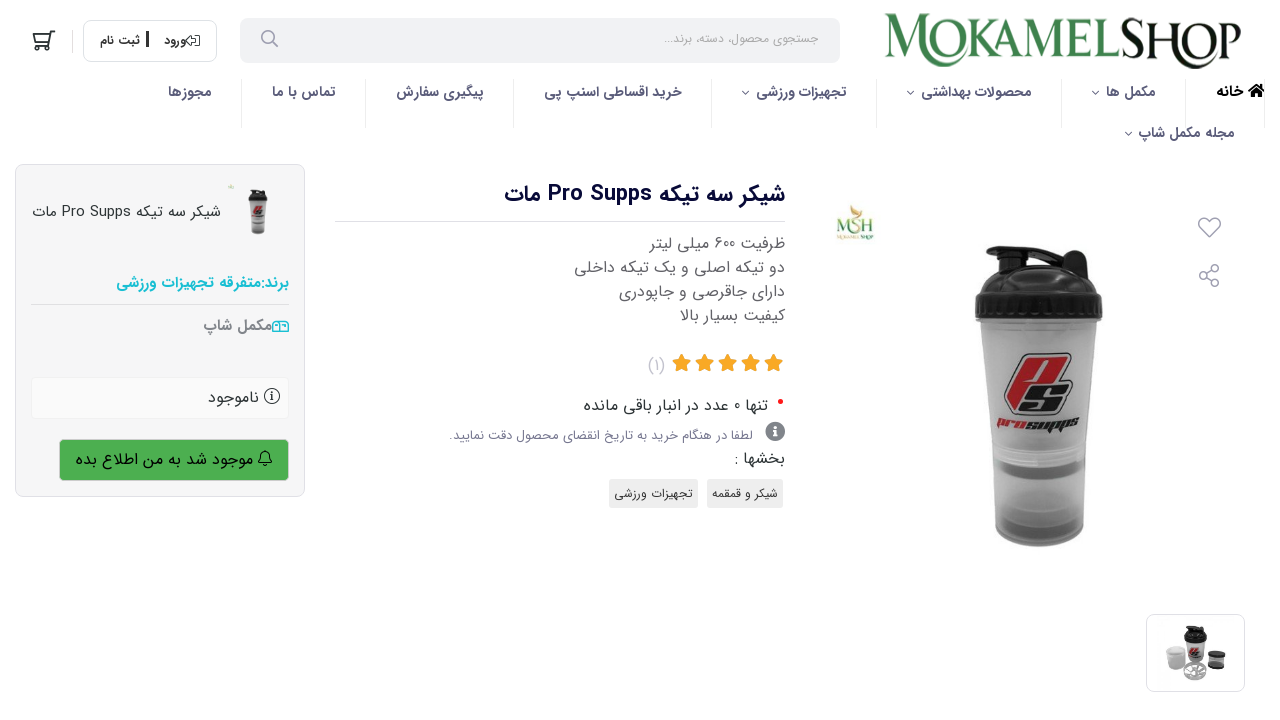

--- FILE ---
content_type: text/html; charset=utf-8
request_url: https://mokamelshop.com/product/3564292
body_size: 21532
content:
<!DOCTYPE html>
<html dir="rtl" lang="fa-IR" class="webkit safari chrome mac mode_desktop service_1 site_mokamelshope site_793940 plan_5 theme_8 theme_config_80013 module_shop module_2102 page_product access_0 level_0 lang_persian wide_on dir_rtl mode_smart mode_entry"> 
<head><template class='lazy-code'><meta name="google-site-verification" content="3Fcf6GnRCWE6leqTEkn4L2mwVh4aztSVJL-6nFhpp9I" />

</template> 
	<title>خرید شیکر سه تیکه Pro Supps مات - مکمل شاپ</title> 
	<meta charset="utf-8">
	<meta http-equiv="X-UA-Compatible" content="IE=edge"> 
	<meta name="viewport" content="width=device-width, initial-scale=1, shrink-to-fit=no">
	
<!--[if lt IE 9]>
  <script src="https://oss.maxcdn.com/libs/html5shiv/3.7.0/html5shiv.js"></script> 
  <script src="https://oss.maxcdn.com/libs/respond.js/1.4.2/respond.min.js"></script>
<![endif]-->
		<link rel="shortcut icon" href="https://cdnfa.ir/mokamelshope/8ed3/uploads/five-icon/untitled-12.webp" type="image/x-icon"><meta name="title" content="شیکر سه تیکه Pro Supps مات" >
<meta property="og:title" content="شیکر سه تیکه Pro Supps مات" >
<meta name="twitter:title" content="شیکر سه تیکه Pro Supps مات" >
<meta name="description" content="فروش شیکر سه تیکه Pro Supps مات در داروخانه اینترنتی مکمل شاپ همراه با تخفیف ویژه" >
<meta name="twitter:description" content="فروش شیکر سه تیکه Pro Supps مات در داروخانه اینترنتی مکمل شاپ همراه با تخفیف ویژه" >
<meta property="og:description" content="فروش شیکر سه تیکه Pro Supps مات در داروخانه اینترنتی مکمل شاپ همراه با تخفیف ویژه" >
<link rel="canonical" href="https://mokamelshop.com/product/3564292" >
<meta name="keywords" content="خرید شیکر سه تیکه Pro Supps,قیمت شیکر سه تیکه Pro Supps,فروش شیکر سه تیکه Pro Supps,شیکر سه تیکه پروساپس,خرید شیکر سه تیکه پروساپس,قیمت شیکر سه تیکه پروساپس,فروش شیکر سه تیکه پروساپس" >
<meta property="og:locale" content="fa_IR" >
<meta property="og:site_name" content="داروخانه آنلاین مکمل شاپ" >
<meta property="og:type" content="article" >
<meta property="og:url" content="https://mokamelshop.com/product/3564292" >
<meta name="twitter:card" content="summary_large_image" >
<meta name="twitter:url" content="https://mokamelshop.com/product/3564292" >
<meta property="og:article:published_time" content="2020-10-04+033013:12:10Z" >
<meta property="og:article:modified_time" content="2020-10-04+033013:16:10Z" >
<meta name="date" content="2020-10-04 13:16:10 UTC" >
<link rel="image_src" href="https://cdnfa.com/mokamelshope/8ed3/files/2505845.jpg" >
<meta property="og:image" content="https://cdnfa.com/mokamelshope/8ed3/files/2505845.jpg" >
<meta property="og:image:secure_url" content="https://cdnfa.com/mokamelshope/8ed3/files/2505845.jpg" >
<meta name="twitter:image" content="https://cdnfa.com/mokamelshope/8ed3/files/2505845.jpg" >
<meta name="sailthru.image.thumb" content="https://cdnfa.com/mokamelshope/8ed3/files/thumb/2505845.jpg" >
<meta name="sailthru.image.full" content="https://cdnfa.com/mokamelshope/8ed3/files/2505845.jpg" >
<meta property="og:image:width" content="640" >
<meta property="og:image:height" content="480" >
<meta property="og:image:type" content="image/jpeg" >
<meta name="robots" content="index,follow,max-image-preview:large" >
<link rel="preconnect" href="https://s5.cdnfa.com">
<link rel="preconnect" href="https://s6.cdnfa.com">
<link rel="preconnect" href="https://cdnfa.com">
<link rel="dns-prefetch" href="https://s5.cdnfa.com">
<link rel="dns-prefetch" href="https://s6.cdnfa.com">
<link rel="dns-prefetch" href="https://cdnfa.com">
<script>
    !function (t, e, n) {
        t.yektanetAnalyticsObject = n, t[n] = t[n] || function () {
            t[n].q.push(arguments)
        }, t[n].q = t[n].q || [];
        var a = new Date, r = a.getFullYear().toString() + "0" + a.getMonth() + "0" + a.getDate() + "0" + a.getHours(),
            c = e.getElementsByTagName("script")[0], s = e.createElement("script");
        s.id = "ua-script-xI92x3kS"; s.dataset.analyticsobject = n;
        s.async = 1; s.type = "text/javascript";
        s.src = "https://cdn.yektanet.com/rg_woebegone/scripts_v3/xI92x3kS/rg.complete.js?v=" + r, c.parentNode.insertBefore(s, c)
    }(window, document, "yektanet");
</script>
	<meta name="theme-color" content="#4CAF50">
	<meta name="msapplication-navbutton-color" content="#4CAF50">
	<meta name="apple-mobile-web-app-status-bar-style" content="#4CAF50">
	<meta name="apple-mobile-web-app-capable" content="yes">
<link rel="stylesheet" type="text/css" href="https://cdnfa.com/src/global/css/bootstrap.rtl.4.6.2.css" >
<link rel="stylesheet" type="text/css" href="https://cdnfa.com/src/themes/theme_8/80013/theme.793940.rtl.css?1769417001" id='theme_style' >
<link rel="stylesheet" type="text/css" href="https://cdnfa.com/src/global/css/fontawesome.5.7.2.css" >
<link rel="stylesheet" type="text/css" href="https://cdnfa.com/src/global/css/jquery.fancybox.css" >
<script type="application/ld+json">
[
    {
        "@context": "http://schema.org/",
        "@type": "Product",
        "name": "خرید شیکر سه تیکه Pro Supps مات",
        "productID": "3564292",
        "sku": "3564292",
        "description": "فروش شیکر سه تیکه Pro Supps مات در داروخانه اینترنتی مکمل شاپ همراه با تخفیف ویژه",
        "image": [
            "https://cdnfa.com/mokamelshope/8ed3/files/2505845.jpg",
            "https://cdnfa.com/mokamelshope/8ed3/files/2505846.jpg"
        ],
        "brand": {
            "@type": "Brand",
            "name": "متفرقه تجهیزات ورزشی",
            "url": "https://mokamelshop.com/brands/motefareghe2"
        },
        "category": [
            "شیکر و قمقمه",
            "تجهیزات ورزشی"
        ],
        "offers": {
            "@type": "Offer",
            "availability": "http://schema.org/OutOfStock",
            "price": 0,
            "priceCurrency": "IRR",
            "priceValidUntil": "2026-02-02",
            "url": "https://mokamelshop.com/product/3564292",
            "shippingDetails": {
                "@type": "OfferShippingDetails",
                "shippingRate": {
                    "@type": "MonetaryAmount",
                    "value": 0,
                    "currency": "IRR"
                },
                "shippingDestination": {
                    "@type": "DefinedRegion",
                    "addressCountry": "IR"
                },
                "deliveryTime": {
                    "@type": "ShippingDeliveryTime",
                    "handlingTime": {
                        "@type": "QuantitativeValue",
                        "minValue": 7,
                        "maxValue": 15,
                        "unitCode": "d"
                    },
                    "transitTime": {
                        "@type": "QuantitativeValue",
                        "minValue": 2,
                        "maxValue": 4,
                        "unitCode": "d"
                    }
                }
            },
            "hasMerchantReturnPolicy": {
                "@type": "MerchantReturnPolicy",
                "applicableCountry": "IR",
                "returnPolicyCategory": "https://schema.org/MerchantReturnFiniteReturnWindow",
                "merchantReturnDays": 7,
                "returnMethod": "https://schema.org/ReturnByMail",
                "returnFees": "https://schema.org/FreeReturn"
            }
        },
        "aggregateRating": {
            "@type": "AggregateRating",
            "worstRating": 1,
            "bestRating": 5,
            "ratingValue": "5",
            "reviewCount": "1",
            "ratingCount": "1"
        },
        "review": {
            "@type": "Review",
            "reviewRating": {
                "@type": "Rating",
                "worstRating": 1,
                "bestRating": 5,
                "ratingValue": "5"
            },
            "author": {
                "@type": "Person",
                "name": "majidsep"
            }
        }
    },
    {
        "@context": "http://schema.org",
        "@type": "BreadcrumbList",
        "itemListElement": [
            {
                "@type": "ListItem",
                "position": 1,
                "item": {
                    "@id": "https://mokamelshop.com/",
                    "name": "صفحه اصلی"
                }
            },
            {
                "@type": "ListItem",
                "position": 2,
                "item": {
                    "@id": "https://mokamelshop.com/tajhizat-orzshi",
                    "name": "تجهیزات ورزشی"
                }
            },
            {
                "@type": "ListItem",
                "position": 3,
                "item": {
                    "@id": "https://mokamelshop.com/tajhizat-orzshi/shikr-va-ghomghome",
                    "name": "شیکر و قمقمه"
                }
            }
        ]
    },
    {
        "@context": "https://schema.org",
        "@type": "Organization",
        "name": "داروخانه آنلاین مکمل شاپ",
        "brand": {
            "@type": "Brand",
            "name": "داروخانه آنلاین مکمل شاپ",
            "logo": "https://cdnfa.com/mokamelshope/8ed3/uploads/logo/logo-desk25.webp"
        },
        "logo": "https://cdnfa.com/mokamelshope/8ed3/uploads/logo/logo-desk25.webp",
        "image": "https://cdnfa.com/mokamelshope/8ed3/uploads/logo/logo-desk25.webp",
        "alternateName": [
            "mokamelshop.com"
        ],
        "description": "فروش شیکر سه تیکه Pro Supps مات در داروخانه اینترنتی مکمل شاپ همراه با تخفیف ویژه",
        "url": "https://mokamelshop.com/",
        "sameAs": [
            "https://instagram.com/mokamelshop.com1?igshid=YzAwZjE1ZTI0Zg%3D%3D&utm_source=qr"
        ]
    }
]
</script>
<style media="screen">#box_comments{display:none;}.captcha{background-color: #fff;background-repeat: no-repeat;background-position: right;}
.input-group {
  display: flex !important;
  align-items: stretch !important;
  flex-wrap: nowrap !important;
}

.input-group > .form-control,
.input-group > .custom-select,
.input-group > .form-control-plaintext {
  position: relative !important;
  flex: 1 1 auto !important;
  width: 1% !important;
  min-width: 0 !important;
  margin-bottom: 0 !important;
}

.input-group-prepend,
.input-group-append {
  display: flex !important;
  align-items: center !important;
}

.input-group-prepend { margin-right: -1px !important; }
.input-group-append { margin-left: -1px !important; }

html[dir='rtl'] .input-group-prepend { order: 2; margin-right: 0; margin-left: -1px; }
html[dir='rtl'] .input-group-append { order: 1; margin-left: 0; margin-right: -1px; }
.call-connect {
    position: fixed;
    bottom: 40px;
    left: 40px;
    background: #dc3545;
    border-radius: 100%;
    color: #fff;
    padding:12px 8px 8px 8px;
    z-index:999;
    box-shadow: 0 1px 6px rgb(0 0 0 / 20%), 0 1px 10px rgb(0 0 0 / 15%);
    transition: all .2s ease;
}
.call-connect span {
    position: absolute;
    background:  #dc3545;
    width: max-content;
    display: block;
    left: 50px;
    top: 12px;
    padding: 5px 10px 5px 0;border-radius: 0  50px 50px 0;
}
.call-connect:hover{
    color: #fff;
    transform: scale(1.05);
}
.mode_mobile .call-connect {
    left: 10px;
    bottom: 10px;
}
.mode_mobile.page_product .call-connect {
    bottom: 80px;
}
</style></head>
<body><template class='lazy-code'><meta name="google-site-verification" content="3Fcf6GnRCWE6leqTEkn4L2mwVh4aztSVJL-6nFhpp9I" /></template>	<div id="loading">Loading...</div>
		
 
 
<div class="page">
<div class="">
<div class='wrapper clearfix'>

<!-- header -->
<header class='header-1 bg-white '> 
	<div class='header-top px-3 container-fluid'>
		<div class='header-top-inner pt-3 pb-2 d-flex justify-content-between align-items-center bg-white'>
			<div class="logo-search d-flex flex-1 align-items-center">
				<div class="ml-4 header-logo  d-flex align-items-center">
					<a class="logo" href="https://mokamelshop.com/">
          <div class="image">
        <img src="https://cdnfa.com/mokamelshope/8ed3/uploads/logo/logo-desk25.webp" alt="داروخانه آنلاین مکمل شاپ" width="400" height="61">
      </div>
    </a>				</div>
				<div class="search-bar d-flex align-items-center">
					<div class="search-area">
	<form method="get" action="https://mokamelshop.com/search" class="search-form clearfix ">
		<div class="input-group input-group-md align-items-center"> 
			<span class="input-group-prepend">
				<button type="submit" aria-label="center" class="btn btn-custom btn-search search_button" ><i class="fal fa-search"></i></button>
			</span>
			<input class="form-control live-search q" type="text" name="q" autocomplete="off" maxlength="255" value="" placeholder="جستجوی محصول، دسته، برند..." >
			
                           <div class="search-item-inner  banner-search  "> 
								<a href=""><img src="" class='w-100' id='search_banner_esp'></a>
				               <div class="d-flex mt-3 align-items-center"><i class="far fa-fire fa-lg mr-3  ml-2"></i><p class="h3 mr-2 font-weight-bold">جستجوهای پرطرفدار</p></div>
                                       <a href='https://mokamelshop.com/supplement-sport/protein/protiin-vey' title='پروتئین وی' class="search-item">                     پروتئین وی 
                     </a>                                       <a href='https://mokamelshop.com/supplement-sport/creatine' title='کراتین' class="search-item">                     کراتین 
                     </a>                                       <a href='https://mokamelshop.com/supplement-sport/gainer' title='گینر-افزایش وزن' class="search-item">                     گینر-افزایش وزن 
                     </a>                                       <a href='https://mokamelshop.com/supplement-sport/fat-burner' title='کاهش وزن' class="search-item">                     کاهش وزن 
                     </a>                                       <a href='https://mokamelshop.com/supplement-sport/glutamine' title='گلوتامین' class="search-item">                     گلوتامین 
                     </a>                                       <a href='https://mokamelshop.com/supplement-sport/amino' title='آمینو اسید' class="search-item">                     آمینو اسید 
                     </a>                                       <a href='https://mokamelshop.com/supplement-sport/bcaa' title='بی سی ای ای(BCAA)' class="search-item">                     بی سی ای ای(BCAA) 
                     </a>                                       <a href='https://mokamelshop.com/supplement-sport/carbo' title='کربوهیدرات' class="search-item">                     کربوهیدرات 
                     </a>                                       <a href='https://mokamelshop.com/supplement-sport/l-arginine' title='آرژنین' class="search-item">                     آرژنین 
                     </a>                                       <a href='https://mokamelshop.com/supplement-sport/pump' title='پمپ' class="search-item">                     پمپ 
                     </a>                                       <a href='https://mokamelshop.com/supplement-food/vitamins' title='ویتامین' class="search-item">                     ویتامین 
                     </a>                                 </div> 
             
		</div> 
	</form>
</div>				</div> 
			</div>
			<div class="user-basket d-flex align-items-center">
				<div class="user-header ml-2">
					<div class="user-area">
            <div class="sign-login d-flex align-items-center justify-content-center border ml-2 "> 
            <i class="fal fa-sign-out-alt fa-flip-horizontal"></i>
            <a href="https://mokamelshop.com/signin" class="btn-dialog ml-4 mr-3 font-weight-bold ">   
            <!--<i class="fal fa-sign-in fa-flip-horizontal"></i>-->
            ورود</a> 
            <a href="https://mokamelshop.com/signup" class="font-weight-bold ">
            <!--<i class="fal fa-user-plus"></i>-->
            ثبت نام</a> 
        </div>
     
</div>				</div>  
				<div class="basket-header ml-1">
						<div class="basket-area p-1">
		<div class="basket-toggle p-2">
			<i class="far fa-shopping-cart" dir="ltr"></i>		</div>
		<div class="basket-menu shadow">
			<div id="basket">
			    			    
				<ul class="basket-items">
								</ul>
				<div id="basket_free" >
				    <img class="free-img" src='https://cdnfa.com/src/themes/theme_8/80013/img/empty-basket1.png'>
				    <span class='h2'>سبد خرید شما خالی است</span> 
				</div>
				<!--<div id="basket_free" >سبد خرید شما خالی است</div>-->
				<div id="checkout" class="hidden d-flex align-items-center justify-content-between mx-2 my-2" >
					<div class="sum_basket_title d-flex flex-column align-items-start "><span class="sum-title">مجموع:</span> <span id="sum_basket" class="mt-2">0<span class="currency-div mr-2">تومان</span></span> </div>
					<a class="btn btn-custom h1" id="checkout_link" href="https://mokamelshop.com/cart">پرداخت</a>
				</div>
			</div>
		</div>
	</div>
				</div>
			</div>
		</div> 
	</div>
	<div class='header-menu container-fluid clearfix '>
		<nav class='main-menu-inner clearfix row px-3'>  
			<ul class='menu-2 menu-custom menu-2 mega two-level' id='menu_header'><li><a href='https://mokamelshop.com/'><i class='fa fa-home'></i> خانه</a></li><li class='deep-4'><a title='مکمل ها' class='page_263769' href='#'>مکمل ها</a><ul><li><a title='مکمل بدنسازی' class='page_263659' href='https://mokamelshop.com/supplement-sport'>مکمل بدنسازی</a><ul class='ulbg' style="background-image:url('https://cdnfa.com/mokamelshope/8ed3/uploads/matlab3/avatar-supplement/supplement-sport3.webp');"><li><a title='پروتئین بدنسازی' class='page_263660' href='https://mokamelshop.com/supplement-sport/protein'>پروتئین بدنسازی</a><ul><li><a title='پروتئین وی' class='page_263661' href='https://mokamelshop.com/supplement-sport/protein/protiin-vey'>پروتئین وی</a></li><li><a title='پروتئین کازئین' class='page_263662' href='https://mokamelshop.com/supplement-sport/protein/protein-casein'>پروتئین کازئین</a></li><li><a title='پروتئین ایزوله' class='page_263663' href='https://mokamelshop.com/supplement-sport/protein/protein-isolate'>پروتئین ایزوله</a></li><li><a title='پروتئین وی هیدرولیزه' class='page_278980' href='https://mokamelshop.com/supplement-sport/protein/whey-hydrolyzed'>پروتئین وی هیدرولیزه</a></li><li><a title='پروتئین ترکیبی' class='page_263665' href='https://mokamelshop.com/supplement-sport/protein/protiin-trkibi'>پروتئین ترکیبی</a></li><li><a title='پروتئین گیاهی' class='page_268032' href='https://mokamelshop.com/supplement-sport/protein/vegetable-protein'>پروتئین گیاهی</a></li><li><a title='پروتئین بیف' class='page_263664' href='https://mokamelshop.com/supplement-sport/protein/protiin-bif'>پروتئین بیف</a></li><li><a title='پروتئین سفیده تخم مرغ' class='page_263666' href='https://mokamelshop.com/supplement-sport/protein/albumen-protein'>پروتئین سفیده تخم مرغ</a></li></ul></li><li><a title='گینر (افزایش وزن)' class='page_263667' href='https://mokamelshop.com/supplement-sport/gainer'>گینر (افزایش وزن)</a></li><li><a title='کراتین' class='page_263668' href='https://mokamelshop.com/supplement-sport/creatine'>کراتین</a></li><li><a title='گلوتامین' class='page_263669' href='https://mokamelshop.com/supplement-sport/glutamine'>گلوتامین</a></li><li><a title='آمینو اسید' class='page_263670' href='https://mokamelshop.com/supplement-sport/amino'>آمینو اسید</a></li><li><a title='بی سی ای ای (BCAA)' class='page_263671' href='https://mokamelshop.com/supplement-sport/bcaa'>بی سی ای ای (BCAA)</a></li><li><a title='کربوهیدرات' class='page_263672' href='https://mokamelshop.com/supplement-sport/carbo'>کربوهیدرات</a></li><li><a title='آرژنین' class='page_263673' href='https://mokamelshop.com/supplement-sport/l-arginine'>آرژنین</a></li><li><a title='ال کارنیتین' class='page_263674' href='https://mokamelshop.com/supplement-sport/l-carnitine'>ال کارنیتین</a></li><li><a title='سی ال ای | CLA' class='page_263675' href='https://mokamelshop.com/supplement-sport/cla'>سی ال ای | CLA</a></li><li><a title='اچ ام بی | HMB' class='page_263676' href='https://mokamelshop.com/supplement-sport/hmb'>اچ ام بی | HMB</a></li><li><a title='زد ام ای (ZMA)' class='page_263677' href='https://mokamelshop.com/supplement-sport/zma'>زد ام ای (ZMA)</a></li><li><a title='سیترولین مالات' class='page_273510' href='https://mokamelshop.com/supplement-sport/citrulline-malate'>سیترولین مالات</a></li><li><a title='مکمل پمپ و افزایش انرژی' class='page_263678' href='https://mokamelshop.com/supplement-sport/pump'>مکمل پمپ و افزایش انرژی</a></li><li><a title='کاهش وزن' class='page_263679' href='https://mokamelshop.com/supplement-sport/fat-burner'>کاهش وزن</a></li><li><a title='ALA' class='page_263680' href='https://mokamelshop.com/supplement-sport/alfa-lipoiik-asid-ala'>ALA</a></li><li><a title='کافئین' class='page_263681' href='https://mokamelshop.com/supplement-sport/coffeein'>کافئین</a></li><li><a title='بتا آلانین' class='page_263682' href='https://mokamelshop.com/supplement-sport/beta-alanine'>بتا آلانین</a></li></ul></li><li><a title='مکمل تقویتی' class='page_263683' href='https://mokamelshop.com/supplement-food'>مکمل تقویتی</a><ul class='ulbg' style="background-image:url('https://cdnfa.com/mokamelshope/8ed3/uploads/matlab3/avatar-supplement/vitamin2.webp');"><li><a title='ویتامین ها و مواد معدنی' class='page_263684' href='https://mokamelshop.com/supplement-food/vitamins'>ویتامین ها و مواد معدنی</a><ul><li><a title='مولتی ویتامین' class='page_263685' href='https://mokamelshop.com/supplement-food/vitamins/multi-vitamin'>مولتی ویتامین</a></li><li><a title='ویتامین ب کمپلکس | B Complex' class='page_263686' href='https://mokamelshop.com/supplement-food/vitamins/b-complex'>ویتامین ب کمپلکس | B Complex</a></li><li><a title='ویتامین ب1 (تیامین ) | B1' class='page_263687' href='https://mokamelshop.com/supplement-food/vitamins/vitamin-b1'>ویتامین ب1 (تیامین ) | B1</a></li><li><a title='ویتامین ب2 (ریبوفلاوین ) | B2' class='page_263688' href='https://mokamelshop.com/supplement-food/vitamins/vitamin-b2'>ویتامین ب2 (ریبوفلاوین ) | B2</a></li><li><a title='ویتامین ب3 (نیاسین) | B3' class='page_263689' href='https://mokamelshop.com/supplement-food/vitamins/vitamin-b3'>ویتامین ب3 (نیاسین) | B3</a></li><li><a title='ویتامین ب5 (اسید پانتوتنیک) | B5' class='page_263690' href='https://mokamelshop.com/supplement-food/vitamins/vitamin-b5'>ویتامین ب5 (اسید پانتوتنیک) | B5</a></li><li><a title='ویتامین ب6 (پیریدوکسین) | B6' class='page_263691' href='https://mokamelshop.com/supplement-food/vitamins/vitamin-b6'>ویتامین ب6 (پیریدوکسین) | B6</a></li><li><a title='ویتامین ب7 (بیوتین ) | B7' class='page_263692' href='https://mokamelshop.com/supplement-food/vitamins/biotin-vitamin-b7'>ویتامین ب7 (بیوتین ) | B7</a></li><li><a title='ویتامین ب9 (اسید فولیک یا فولات) | B9' class='page_263693' href='https://mokamelshop.com/supplement-food/vitamins/folat-vitamin-b9'>ویتامین ب9 (اسید فولیک یا فولات) | B9</a></li><li><a title='ویتامین ب12 (کوبالامین) | B12' class='page_263694' href='https://mokamelshop.com/supplement-food/vitamins/vitamin-b12'>ویتامین ب12 (کوبالامین) | B12</a></li><li><a title='مولتی ویتامین افراد بالای 50 سال' class='page_263695' href='https://mokamelshop.com/supplement-food/vitamins/elderly-vitamin'>مولتی ویتامین افراد بالای 50 سال</a></li><li><a title='ویتامین آ (A)' class='page_263696' href='https://mokamelshop.com/supplement-food/vitamins/vitamin-a'>ویتامین آ (A)</a></li><li><a title='ویتامین دی (D)' class='page_263697' href='https://mokamelshop.com/supplement-food/vitamins/vitamin-d'>ویتامین دی (D)</a></li><li><a title='ویتامین ث (C)' class='page_263698' href='https://mokamelshop.com/supplement-food/vitamins/vitamin-c'>ویتامین ث (C)</a></li><li><a title='ویتامین ای (E)' class='page_263699' href='https://mokamelshop.com/supplement-food/vitamins/vitamin-e'>ویتامین ای (E)</a></li><li><a title='قرص جوشان' class='page_263700' href='https://mokamelshop.com/supplement-food/vitamins/ghrs-joshan'>قرص جوشان</a></li><li><a title='کلسیم' class='page_263701' href='https://mokamelshop.com/supplement-food/vitamins/calsium'>کلسیم</a></li><li><a title='زینک و زینک پلاس' class='page_263702' href='https://mokamelshop.com/supplement-food/vitamins/zinc'>زینک و زینک پلاس</a></li><li><a title='آهن' class='page_263703' href='https://mokamelshop.com/supplement-food/vitamins/supplement-iron'>آهن</a></li><li><a title='منیزیم' class='page_263704' href='https://mokamelshop.com/supplement-food/vitamins/magnesium'>منیزیم</a></li><li><a title='سلنیوم' class='page_263705' href='https://mokamelshop.com/supplement-food/vitamins/selenium'>سلنیوم</a></li><li><a title='کرومیوم' class='page_263706' href='https://mokamelshop.com/supplement-food/vitamins/chrom'>کرومیوم</a></li></ul></li><li><a title='مواد مغذی' class='page_263707' href='https://mokamelshop.com/supplement-food/nutrients'>مواد مغذی</a><ul><li><a title='امگا۹،۶،۳' class='page_263714' href='https://mokamelshop.com/supplement-food/nutrients/amga-9-6-3'>امگا۹،۶،۳</a></li><li><a title='کیوتن Q10' class='page_263713' href='https://mokamelshop.com/supplement-food/nutrients/coenzyme'>کیوتن Q10</a></li><li><a title='کلاژن' class='page_263708' href='https://mokamelshop.com/supplement-food/nutrients/kollagen'>کلاژن</a></li><li><a title='گلوکوزامین' class='page_263709' href='https://mokamelshop.com/supplement-food/nutrients/glucosamine'>گلوکوزامین</a></li><li><a title='مخمر آبجو' class='page_263710' href='https://mokamelshop.com/supplement-food/nutrients/brewer-yeast'>مخمر آبجو</a></li><li><a title='جلبک' class='page_279476' href='https://mokamelshop.com/supplement-food/nutrients/algae'>جلبک</a></li><li><a title='رویال ژلی' class='page_263711' href='https://mokamelshop.com/supplement-food/nutrients/royal-jelly'>رویال ژلی</a></li><li><a title='فیبر' class='page_263712' href='https://mokamelshop.com/supplement-food/nutrients/fiber'>فیبر</a></li></ul></li><li><a title='مولتی ویتامین ورزشی' class='page_263715' href='https://mokamelshop.com/supplement-food/molti-vitamin-orzshi'>مولتی ویتامین ورزشی</a></li><li><a title='مکمل آقایان' class='page_263716' href='https://mokamelshop.com/supplement-food/men-supplement'>مکمل آقایان</a><ul><li><a title='مولتی ویتامین آقایان' class='page_263717' href='https://mokamelshop.com/supplement-food/men-supplement/men-s-multivitamin'>مولتی ویتامین آقایان</a></li><li><a title='بهبود باروری آقایان' class='page_263718' href='https://mokamelshop.com/supplement-food/men-supplement/behbood-barori-aghaian'>بهبود باروری آقایان</a></li><li><a title='پروستات' class='page_263719' href='https://mokamelshop.com/supplement-food/men-supplement/prostat'>پروستات</a></li></ul></li><li><a title='مکمل بانوان' class='page_263720' href='https://mokamelshop.com/supplement-food/women-s-supplement'>مکمل بانوان</a><ul><li><a title='مولتی ویتامین بانوان' class='page_263721' href='https://mokamelshop.com/supplement-food/women-s-supplement/woman-multi-vitamin'>مولتی ویتامین بانوان</a></li><li><a title='مکمل های قبل، بعد و دوران بارداری و شیردهی' class='page_263722' href='https://mokamelshop.com/supplement-food/women-s-supplement/pregnancy-supplement'>مکمل های قبل، بعد و دوران بارداری و شیردهی</a></li><li><a title='دوران قائدگی' class='page_263723' href='https://mokamelshop.com/supplement-food/women-s-supplement/menstrual-supplement'>دوران قائدگی</a></li><li><a title='یائسگی' class='page_263724' href='https://mokamelshop.com/supplement-food/women-s-supplement/menopause'>یائسگی</a></li></ul></li><li><a title='افزایش انرژی و رفع خستگی' class='page_263725' href='https://mokamelshop.com/supplement-food/energy-za-va-raf-khastegi'>افزایش انرژی و رفع خستگی</a></li><li><a title='جینسینگ' class='page_263726' href='https://mokamelshop.com/supplement-food/ginseng'>جینسینگ</a></li><li><a title='پروبیوتیک' class='page_263727' href='https://mokamelshop.com/supplement-food/probiotik'>پروبیوتیک</a></li><li><a title='آنتی اکسیدان' class='page_263728' href='https://mokamelshop.com/supplement-food/anti-aksidan'>آنتی اکسیدان</a></li></ul></li><li><a title='مکمل های تخصصی' class='page_263729' href='https://mokamelshop.com/specialist-supplements'>مکمل های تخصصی</a><ul class='ulbg' style="background-image:url('https://cdnfa.com/mokamelshope/8ed3/uploads/matlab3/avatar-supplement/vitamins-professional2.webp');"><li><a title='پوست، مو و ناخن' class='page_263730' href='https://mokamelshop.com/specialist-supplements/skin-hair-and-nails'>پوست، مو و ناخن</a></li><li><a title='تقویت سیستم ایمنی' class='page_263731' href='https://mokamelshop.com/specialist-supplements/immune-system'>تقویت سیستم ایمنی</a><ul><li><a title='قارچ شیتاکه' class='page_279477' href='https://mokamelshop.com/specialist-supplements/immune-system/shiitake'>قارچ شیتاکه</a></li></ul></li><li><a title='کبد، کلیه و صفرا' class='page_274399' href='https://mokamelshop.com/specialist-supplements/supplement-liver-and-bile'>کبد، کلیه و صفرا</a></li><li><a title='تقویت سیستم عصبی' class='page_263732' href='https://mokamelshop.com/specialist-supplements/nervous-system'>تقویت سیستم عصبی</a></li><li><a title='افزاینده تستسترون' class='page_275565' href='https://mokamelshop.com/specialist-supplements/testosterone-booster'>افزاینده تستسترون</a></li><li><a title='بهبود عملکرد مغز و تقویت حافظه و تمرکز' class='page_263733' href='https://mokamelshop.com/specialist-supplements/memory-and-brain-supplements'>بهبود عملکرد مغز و تقویت حافظه و تمرکز</a></li><li><a title='مفاصل، استخوان و آرتروز' class='page_263734' href='https://mokamelshop.com/specialist-supplements/joints-bones'>مفاصل، استخوان و آرتروز</a></li><li><a title='اضطراب، استرس و افسردگی' class='page_263735' href='https://mokamelshop.com/specialist-supplements/stress-anxiety-depression'>اضطراب، استرس و افسردگی</a></li><li><a title='بهبود کم خونی' class='page_263736' href='https://mokamelshop.com/specialist-supplements/kam-khoni'>بهبود کم خونی</a></li><li><a title='سلامت قلب و عروق' class='page_263737' href='https://mokamelshop.com/specialist-supplements/heart-health'>سلامت قلب و عروق</a></li><li><a title='سلامت چشم' class='page_263738' href='https://mokamelshop.com/specialist-supplements/eye-health'>سلامت چشم</a></li><li><a title='افزایش کیفیت و تنظیم خواب' class='page_263739' href='https://mokamelshop.com/specialist-supplements/tanzim-khab'>افزایش کیفیت و تنظیم خواب</a><ul><li><a title='ملاتونین' class='page_263740' href='https://mokamelshop.com/specialist-supplements/tanzim-khab/melatonin'>ملاتونین</a></li></ul></li></ul></li><li><a title='مکمل کودکان' class='page_263741' href='https://mokamelshop.com/children-s-supplement' target='_blank'>مکمل کودکان</a><ul class='ulbg' style="background-image:url('https://cdnfa.com/mokamelshope/8ed3/uploads/matlab3/avatar-supplement/supplement-children2.webp');"><li><a title='ویتامین ها و مینرال ها برای کودکان' class='page_263742' href='https://mokamelshop.com/children-s-supplement/children-s-vitamins'>ویتامین ها و مینرال ها برای کودکان</a></li><li><a title='قطره A+D کودکان' class='page_263743' href='https://mokamelshop.com/children-s-supplement/ghatreh-a-d-koodakan'>قطره A+D کودکان</a></li><li><a title='تقویت، رشد قد و وزن کودکان' class='page_263744' href='https://mokamelshop.com/children-s-supplement/roshd-koodakan'>تقویت، رشد قد و وزن کودکان</a></li><li><a title='تقویت سیستم ایمنی کودکان' class='page_263745' href='https://mokamelshop.com/children-s-supplement/strengthening-children-s-immune-system'>تقویت سیستم ایمنی کودکان</a></li><li><a title='تقویت مفاصل و استخوان کودکان' class='page_263746' href='https://mokamelshop.com/children-s-supplement/children-s-bone-strengthening'>تقویت مفاصل و استخوان کودکان</a></li><li><a title='سلامت گوارش کودکان' class='page_263747' href='https://mokamelshop.com/children-s-supplement/digestive-health'>سلامت گوارش کودکان</a></li><li><a title='بهبود کم خونی کودکان' class='page_263748' href='https://mokamelshop.com/children-s-supplement/behbood-kam-khoni-koodakan'>بهبود کم خونی کودکان</a></li><li><a title='آهن کودکان و نوجوانان' class='page_263749' href='https://mokamelshop.com/children-s-supplement/children-s-iron'>آهن کودکان و نوجوانان</a></li><li><a title='خواب آور کودکان' class='page_263750' href='https://mokamelshop.com/children-s-supplement/khab-aor-koodakan'>خواب آور کودکان</a></li></ul></li><li><a title='تقویت جنسی' class='page_263751' href='https://mokamelshop.com/sexual-enhancement'>تقویت جنسی</a><ul class='ulbg' style="background-image:url('https://cdnfa.com/mokamelshope/8ed3/uploads/matlab3/avatar-supplement/icon-sexual2.webp');"><li><a title='تقویت جنسی آقایان' class='page_263752' href='https://mokamelshop.com/sexual-enhancement/male-sexual-enhancement'>تقویت جنسی آقایان</a></li><li><a title='تقویت جنسی بانوان' class='page_263753' href='https://mokamelshop.com/sexual-enhancement/women-s-sexual-enhancement'>تقویت جنسی بانوان</a></li></ul></li></ul></li><li class='deep-3'><a title='محصولات بهداشتی' class='page_278621' href='https://mokamelshop.com/hygiene-products'>محصولات بهداشتی</a><ul><li><a title='پوشک، دستمال مرطوب و زیر انداز بهداشتی' class='page_278622' href='https://mokamelshop.com/hygiene-products/diaper-wet-wipes'>پوشک، دستمال مرطوب و زیر انداز بهداشتی</a><ul><li><a title='پوشک بچه' class='page_278623' href='https://mokamelshop.com/hygiene-products/diaper-wet-wipes/baby-diaper'>پوشک بچه</a></li><li><a title='پوشک بزرگسال' class='page_279920' href='https://mokamelshop.com/hygiene-products/diaper-wet-wipes/adult-diaper'>پوشک بزرگسال</a></li><li><a title='دستمال مرطوب' class='page_279125' href='https://mokamelshop.com/hygiene-products/diaper-wet-wipes/wet-wipes'>دستمال مرطوب</a></li><li><a title='زیر انداز بهداشتی' class='page_279921' href='https://mokamelshop.com/hygiene-products/diaper-wet-wipes/sanitary-pad'>زیر انداز بهداشتی</a></li></ul></li></ul></li><li class='deep-2'><a title='تجهیزات ورزشی' class='page_263754' href='https://mokamelshop.com/tajhizat-orzshi'>تجهیزات ورزشی</a><ul><li><a title='شیکر و قمقمه' class='page_263755' href='https://mokamelshop.com/tajhizat-orzshi/shikr-va-ghomghome'>شیکر و قمقمه</a></li><li><a title='دستکش،کمربند،باند لیفت،زانو بند و مچبند' class='page_263756' href='https://mokamelshop.com/tajhizat-orzshi/dstksh-kmrbnd-band-lift-zano-band-va-mchbnd'>دستکش،کمربند،باند لیفت،زانو بند و مچبند</a></li></ul></li><li><a title='خرید اقساطی اسنپ پی' class='page_270992' href='https://mokamelshop.com/shopping-with-snapp-pay'>خرید اقساطی اسنپ پی</a></li><li><a title='پیگیری سفارش' class='page_263765' href='https://mokamelshop.com/track-order'>پیگیری سفارش</a></li><li><a title='تماس با ما' class='page_263763' href='https://mokamelshop.com/contact'>تماس با ما</a></li><li><a title='مجوزها' class='page_263762' href='https://mokamelshop.com/mjozha'>مجوزها</a></li><li class='deep-3'><a title='مجله مکمل شاپ' class='page_263757' href='https://mokamelshop.com/weblog'>مجله مکمل شاپ</a><ul><li><a title='بدنسازی' class='page_263761' href='https://mokamelshop.com/weblog/bodybuilding'>بدنسازی</a><ul><li><a title='درباره مکمل های بدنسازی و ورزشی' class='page_275744' href='https://mokamelshop.com/weblog/bodybuilding/bodybuilding-supplements'>درباره مکمل های بدنسازی و ورزشی</a></li><li><a title='درباره استروئیدها' class='page_275738' href='https://mokamelshop.com/weblog/bodybuilding/about-steroids' target='_blank'>درباره استروئیدها</a></li><li><a title='آموزش حرکات' class='page_275733' href='https://mokamelshop.com/weblog/bodybuilding/educational'>آموزش حرکات</a></li><li><a title='برنامه تمرینی' class='page_275734' href='https://mokamelshop.com/weblog/bodybuilding/fitness-and-sports-program'>برنامه تمرینی</a></li><li><a title='تغذیه و رژیم غذایی' class='page_275736' href='https://mokamelshop.com/weblog/bodybuilding/nutrition'>تغذیه و رژیم غذایی</a></li></ul></li><li><a title='مکمل های تقویتی و عمومی' class='page_263760' href='https://mokamelshop.com/weblog/elm-mokammel-haye-tghoiti-va-omoomi'>مکمل های تقویتی و عمومی</a></li><li><a title='داروها | drugs' class='page_263758' href='https://mokamelshop.com/weblog/drug'>داروها | drugs</a></li><li><a title='سلامت' class='page_275739' href='https://mokamelshop.com/weblog/health'>سلامت</a><ul><li><a title='سلامت عمومی بدن' class='page_275741' href='https://mokamelshop.com/weblog/health/general-health-of-the-body'>سلامت عمومی بدن</a></li><li><a title='سلامت روان' class='page_275742' href='https://mokamelshop.com/weblog/health/mental-health'>سلامت روان</a></li><li><a title='سلامت جنسی' class='page_275743' href='https://mokamelshop.com/weblog/health/sexual-health'>سلامت جنسی</a></li></ul></li><li><a title='پوست، مو و زیبایی' class='page_275740' href='https://mokamelshop.com/weblog/skin-hair-and-beauty'>پوست، مو و زیبایی</a></li><li><a title='بیماری ها' class='page_263759' href='https://mokamelshop.com/weblog/sickness'>بیماری ها</a></li><li><a title='اطلاعات عمومی رشته های ورزشی' class='page_275737' href='https://mokamelshop.com/weblog/general-sports-information'>اطلاعات عمومی رشته های ورزشی</a></li></ul></li></ul>		</nav>
    </div>
</header><!-- /header -->

<!-- main -->
<!--DESKTOP MODE-->
<div class="main-content">
	<div class="container">
		<div class="sides">
		    
			<div id="side_top">
								<div class="breadcrumbs clearfix" >
	<a href="https://mokamelshop.com/" title="صفحه اصلی">صفحه اصلی</a>
				    	<span class="nav-arrow slash">/</span>
		 
		<a href='https://mokamelshop.com/tajhizat-orzshi'>تجهیزات ورزشی</a>				    	<span class="nav-arrow slash">/</span>
		 
		<a href='https://mokamelshop.com/tajhizat-orzshi/shikr-va-ghomghome'>شیکر و قمقمه</a>				    	<span class="nav-arrow slash">/</span>
		 
		شیکر سه تیکه Pro Supps مات	</div>
			</div>
			
			<div class="row">
			    
			    				
				<main id="side_center" class="col-lg-12  col-xs-12 col-lg-push-0 col-xs-push-0 col-ms-push-0">
					<div class='box' id='box_product_details'><!--https://cdnfa.com/mokamelshope/8ed3/files/normal/2505845.jpg-->
<!--https://cdnfa.com/mokamelshope/8ed3/files/2505845.jpg-->
<div class="product mode-1 desktop" id="product-3564292">
		<!--  -->
		<div class="row">
		    <div class="col-lg-9 col-md-9 col-xl-9 right-side">
		      <div>
		       <div class="body-top clearfix row">
		     	<div class="col-lg-6 col-md-6 col-sm-6 col-xs-12">
				<div class="section-right">

                    

    				    					    						<a class="image" href="https://cdnfa.com/mokamelshope/8ed3/files/2505845.jpg" target="_blank" data-fancybox="slides" data-caption="شیکر سه تیکه Pro Supps مات">
    							<img id="main_product_image" class="" width="1080" height="1080" src="https://cdnfa.com/mokamelshope/8ed3/files/normal/2505845.jpg" data-srcset="https://cdnfa.com/mokamelshope/8ed3/files/normal/2505845.jpg 1x" alt="شیکر سه تیکه Pro Supps مات" data-zoom-image="https://cdnfa.com/mokamelshope/8ed3/files/2505845.jpg" >
    						</a>
    					    					
    					    
    											<div dir="rtl" class="swiper">
    						<div class="thumbs swiper-wrapper clearfix">
    							    
    							    								    							    																	<div class="swiper-slide" data-image="2505846.jpg" data-index="1">
    								<a class="thumb" target="_blank" href="https://cdnfa.com/mokamelshope/8ed3/files/2505846.jpg" data-fancybox="slides" data-caption="شیکر سه تیکه Pro Supps مات">
    									<img width="300" height="300" src="https://cdnfa.com/mokamelshope/8ed3/files/thumb/2505846.jpg" alt="شیکر سه تیکه Pro Supps مات" >
    								</a>
									</div>
    								    							    
    						</div>
						</div>
    							
    					
    				
					<div class="btn-float">
													<span class="btn-wishlist btn-wishlist-3564292" data-id="3564292"><i class="fal fa-heart fa-fw"></i></span>
												
			            <span class="btn-share" data-fancybox="share-box" data-src="#share-box"  ><i class="fal fa-share-alt fa-fw"></i></span>
<div id="share-box" class="rtl">
	<div class="h3">اشتراک گذاری</div>
	<hr>
	<div class="h4">اشتراک گذاری در شبکه های اجتماعی:</div>
	<ul class="share ltr">
		<li><a class="facebook" rel="nofollow" title="فیس‌بوک" href="http://www.facebook.com/sharer.php?u=https%3A%2F%2Fmokamelshop.com%2Fproduct%2F3564292&t=%D8%B4%DB%8C%DA%A9%D8%B1+%D8%B3%D9%87+%D8%AA%DB%8C%DA%A9%D9%87+Pro+Supps+%D9%85%D8%A7%D8%AA" onclick="window.open(this.href,'targetWindow','toolbar=no,location=no,status=no,menubar=no,scrollbars=yes,resizable=yes,width=700,height=450');return false"><i class="fa-fw fab fa-facebook"></i></a></li>
		<li><a class="twitter" rel="nofollow" title="توئیتر" href="http://twitter.com/share?text='%D8%B4%DB%8C%DA%A9%D8%B1+%D8%B3%D9%87+%D8%AA%DB%8C%DA%A9%D9%87+Pro+Supps+%D9%85%D8%A7%D8%AA'&url=https%3A%2F%2Fmokamelshop.com%2Fproduct%2F3564292" onclick="window.open(this.href,'targetWindow','toolbar=no,location=no,status=no,menubar=no,scrollbars=yes,resizable=yes,width=700,height=450');return false"><i class="fa-fw fab fa-twitter"></i></a></li>
		<li><a class="telegram" rel="nofollow" title="تلگرام" href="https://telegram.me/share/url?url=https%3A%2F%2Fmokamelshop.com%2Fproduct%2F3564292&text=%D8%B4%DB%8C%DA%A9%D8%B1+%D8%B3%D9%87+%D8%AA%DB%8C%DA%A9%D9%87+Pro+Supps+%D9%85%D8%A7%D8%AA" onclick="window.open(this.href,'targetWindow','toolbar=no,location=no,status=no,menubar=no,scrollbars=yes,resizable=yes,width=700,height=450');return false"><i class="fa-fw fab fa-telegram-plane"></i></a></li>
		<li><a class="linkedin" rel="nofollow" title="لینکدین" href="http://www.linkedin.com/shareArticle?mini=true&url=https%3A%2F%2Fmokamelshop.com%2Fproduct%2F3564292&title=%D8%B4%DB%8C%DA%A9%D8%B1+%D8%B3%D9%87+%D8%AA%DB%8C%DA%A9%D9%87+Pro+Supps+%D9%85%D8%A7%D8%AA" onclick="window.open(this.href,'targetWindow','toolbar=no,location=no,status=no,menubar=no,scrollbars=yes,resizable=yes,width=700,height=450');return false"><i class="fa-fw fab fa-linkedin"></i></a></li>
		<li><a class="whatsapp" rel="nofollow" title="واتساپ" href="https://wa.me/?text=%D8%B4%DB%8C%DA%A9%D8%B1+%D8%B3%D9%87+%D8%AA%DB%8C%DA%A9%D9%87+Pro+Supps+%D9%85%D8%A7%D8%AA%20https%3A%2F%2Fmokamelshop.com%2Fproduct%2F3564292" target='_blank' ><i class="fa-fw fab fa-whatsapp"></i></a></li>
	</ul>
	<hr>
	<div class="h4">آدرس کوتاه شده‌ی صفحه: <small class="short-link-msg "></small></div>
	<div class="well ltr well-sm">
		<i class="fal fa-link"></i> <input readonly type="text" class="short-link" value="https://mokamelshop.com/p/eXeA">
	</div>
</div>	
						<!--							<a class="btn-compare btn-compare-3564292" data-id="3564292" href="/compare/3564292"><i class="fal fa-balance-scale fa-fw"></i></a>
						-->
						
					</div>

				</div>
			</div>
	
		     	<div class="col-lg-6 col-md-6 col-sm- col-xs-12">
				<div class="section-left">
				    
				 <!--   -->
					<!--<div class="d-flex pb-2 custom-link">-->
					<!--      <li class='product-pages'><a class='page-226641' href="https://mokamelshop.com/tajhizat-orzshi/shikr-va-ghomghome">شیکر و قمقمه</a> | <a class='page-226631' href="https://mokamelshop.com/tajhizat-orzshi">تجهیزات ورزشی</a></li>-->
					<!--      <span>/</span>-->
					<!--      -->
					<!--		<li class="brand">-->
					<!--		    <a href="https://mokamelshop.com/brands/motefareghe2">متفرقه تجهیزات ورزشی</a>-->
					<!--		</li>-->
					<!--     -->
					<!--</div>-->
					<!---->
					
					<h1 class="title">شیکر سه تیکه Pro Supps مات</h1>
					
										     <div class="subtitle">ظرفیت 600 میلی لیتر<br />
دو تیکه اصلی و یک تیکه داخلی<br />
دارای جاقرصی و جاپودری<br />
کیفیت بسیار بالا</div>
                    			
					 <!--rate  section-->
					 
					 <div class="d-flex align-items-center" id="list_item">
					     	<div class="d-flex py-2 align-items-center">
		                 					     	         <div class="">
				        	         <div class="rate" title="5 (1)">
						                <input data-id="3564292" id="rate_3564292" value="5" type="hidden" class="rating">
					                  </div>
				     	         </div>
				            				            <div class="vote-section d-inline"><span class='reviewcount'> (1) </span></div>
				            </div>
				            
				  <!--        <div class="info">-->
					 <!--    	<ul>-->
						<!--	-->
						<!--	<li class="brand">-->
						<!--	<i class="fas fa-circle"></i>برند: <a href="https://mokamelshop.com/brands/motefareghe2">متفرقه تجهیزات ورزشی</a>-->
						<!--	</li>-->
						<!--	-->
						<!--	<li class="product-code"><i class="fas fa-circle"></i>کدکالا: <span>3564292</span></li>-->
						<!--	-->
						<!--</ul>-->
				  <!--  	</div>-->
					 </div>
					
				    
				
													
						 
							
							
					  					    
				        <!--<span  class="d-block">0 <span>عدد باقی مانده</span></span>-->
				        <span class="d-block quantity-box">تنها 0 عدد در انبار باقی مانده</span>

					  					  
					    			
				
					  
					  					  <span class="info-txt">
					      <i class="fas fa-info-circle"></i>
					      لطفا در هنگام خرید به تاریخ انقضای محصول دقت نمایید.					  </span>
					  					  
					  			  
				  				  <div class="pages">
					  بخشها : 
					  <ul class="link-list"> 
						  						  <li><a href="https://mokamelshop.com/tajhizat-orzshi/shikr-va-ghomghome" title="links">شیکر و قمقمه </a></li> 
						  						  <li><a href="https://mokamelshop.com/tajhizat-orzshi" title="links">تجهیزات ورزشی </a></li> 
						  					  </ul>
				  </div>
				  

				</div>
			</div>
	             </div>
		        </div>
		        <div>
        	                <div id='box_related' class='box'><div class="header mb-2 clearfix">
		<span class="title h1">محصولات مرتبط</span>		</div>
<div class="body">
	 
<div dir="rtl" class="swiper">	<div class="products items clearfix swiper-wrapper mode-1">
				<!-- id="product-6835037" -->
	
		<div class="swiper-slide price_on">
		    
			<div class="thumb">
			    				<a href="https://mokamelshop.com/product/loox-shaker-steel" target="_blank" class="image" title="قابلیت شستشو در ماشین ظرفشویی
با حجم کافی برای استفاده روزانه
ساخته شده از فولاد ضد زنگ
محفظه بالا 700 میلی لیتر
فاقد BPA
کیفیت ساخت بسیار عالی">
					<img width="300" height="300" class="lazy" src="https://cdnfa.com/mokamelshope/8ed3/uploads/logo/mahsool-bedoon-aks2-copy-copy.webp" data-src="https://cdnfa.com/mokamelshope/8ed3/files/thumb/13105519.webp" data-srcset="https://cdnfa.com/mokamelshope/8ed3/files/thumb/13105519.webp 1x" alt="شیکر 2 تیکه استیل لوکس" >
    								</a>
				<div class="details">
					<h2><a class="title" title="شیکر 2 تیکه استیل لوکس" href="https://mokamelshop.com/product/loox-shaker-steel" target="_blank">شیکر 2 تیکه استیل لوکس</a></h2>

					                         <div class="rate-area">
                             <div class="rate-section justify-content-end d-flex my-1">
                                 <span class="d-flex align-items-center">
                                    <span class='star-rate'> 3.77</span> 
                                    <i class="fa fa-star"></i>
                                 </span>
                              </div>
                           </div>
					
					<div class="price-area">
										    <div class="d-flex  justify-content-end  price-mob">
					                                       <span class="off-percent">%8</span>
                            					         <div>
                                 <span class="price">634,000</span> 
					             <span class="currency">تومان</span> 
                             </div>
					    </div>
                        
						<span class="old-price d-block">690,000</span> 

										</div>
	
					
										  <div class="d-flex" id="box_custom">
					      <span class="snapp-pay">خرید اقساطی</span>
					      					  </div>
										
			</div>
				
								<ul class="badges">
									<li class="badge-off"> </li>
								</ul>
												<div class="btn-float">
					<span class="btn-wishlist btn-wishlist-6835037" data-id="6835037"><i class="fal fa-heart fa-fw"></i></span>														</div>
							</div>
		
		</div>
	
		
			</div>
			<div class="swiper-pagination"></div>
		 <div class="swiper-button-prev"><i class='fa fa-chevron-right'></i></div>		 <div class="swiper-button-next"><i class='fa fa-chevron-left'></i></div>		<!-- <div class="swiper-scrollbar"></div> -->
	</div>		
</div>
</div>
                    
    	    		 <div class="body-bottom clearfix row">
        	<div class="col-lg-12 col-md-12 col-sm-12 col-xs-12">	
        		<div class="section-bottom row">
        	                    <ul class="nav " id="product-tabs" role="tablist">
                                                                    <li class="nav-item">
                            <a class="nav-link active" href="#description-pane" title="description" id="description-tab" data-toggle="tab" role="tab" aria-controls="description-pane" aria-selected="true" >توضیحات</a>
                        </li>
                                        
                                        
                     
                        <li class="nav-item">
                            <a class="nav-link" title="comment" href="#comments-pane" id="comments-tab" data-toggle="tab" role="tab" aria-controls="comments-pane" aria-selected="false">بازخوردها</a>
                        </li>
                                       
                    <!---->
                    
                </ul>
                
                <div class="tab-content" id="product-tabs-content">
                    
                                            <div id="description-pane" class="tab-pane fade show active"  role="tabpanel" aria-labelledby="description-tab">
             				<div class="text-area">
            					            				</div>
               			                    
                 			<!--                 		
                			                			<div class="pages">
                				بخشها : 
                				<ul class="link-list"> 
                					                					<li><a href="https://mokamelshop.com/tajhizat-orzshi/shikr-va-ghomghome" title="links">شیکر و قمقمه </a></li> 
                					                					<li><a href="https://mokamelshop.com/tajhizat-orzshi" title="links">تجهیزات ورزشی </a></li> 
                					                				</ul>
                			</div>
                			 -->
                			
                                            		
                        </div>
                    
                                        
                           			
                                           <div id="comments-pane" class="tab-pane fade" role="tabpanel" aria-labelledby="comments-tab">
                            <div id="comment_title">
	ارسال نظر</div>
<div class="clearfix row" id="comment_area">
	<div id="comment_form_area" class="col-lg-8 col-md-8 col-sm-12 col-xs-12">
		<form action="https://mokamelshop.com/product/3564292" method="post" id="comment_form" class="form-horizontal  form-maker "><fieldset ><div id="tr_comment_author" class="form-group row form-sides-2"   >
    <label class='control-label col-lg-3 col-md-3 col-sm-4 col-xs-12' for="comment_author">
        <!-- <span class='-float-left' ></span> -->
    نام  </label>
    <div class='control-label col-lg-9 col-md-9 col-sm-8 col-xs-12'>
    <span class='input-group'><span class='input-group-prepend'><span class='input-group-text'><i title='نام' class='fal fa-user'></i></span></span><input name="comment_author" id="comment_author" sides="2" value="" class=" form-control" type="text" /></span>  </div>
  </div>
<div id="tr_comment_email" class="form-group row form-sides-2"   >
    <label class='control-label col-lg-3 col-md-3 col-sm-4 col-xs-12' for="comment_email">
    <i title='ضروری' class="fas fa-star-of-life text-danger fa-xs"></i>     <!-- <span class='-float-left' ></span> -->
    ایمیل  </label>
    <div class='control-label col-lg-9 col-md-9 col-sm-8 col-xs-12'>
    <span class='input-group'><span class='input-group-prepend'><span class='input-group-text'><i title='ایمیل' class='fal fa-envelope'></i></span></span><input name="comment_email" id="comment_email" sides="2" value="" class="required form-control ltr" type="text" /></span>  </div>
  </div>
<div id="tr_comment_url" class="form-group row tr_comment_url form-sides-2"   >
    <label class='control-label col-lg-3 col-md-3 col-sm-4 col-xs-12' for="field_comment_url">
        <!-- <span class='-float-left' ></span> -->
    وب سایت / وبلاگ  </label>
    <div class='control-label col-lg-9 col-md-9 col-sm-8 col-xs-12'>
    <span class='input-group'><span class='input-group-prepend'><span class='input-group-text'><i class='fal fa-globe' title='وب سایت / وبلاگ'></i></span></span><input name="comment_url" sides="2" value="http://" id="field_comment_url" class=" form-control ltr" type="text" /></span>  </div>
  </div>
<div id="tr_comment_message" class="form-group row form-sides-2"   >
    <label class='control-label col-lg-3 col-md-3 col-sm-4 col-xs-12' for="comment_message">
    <i title='ضروری' class="fas fa-star-of-life text-danger fa-xs"></i>     <!-- <span class='-float-left' ></span> -->
    پیغام  </label>
    <div class='control-label col-lg-9 col-md-9 col-sm-8 col-xs-12'>
    <b id='reply_to'></b><textarea maxlength="1000" name="comment_message" id="comment_message" rows="2" sides="2" class="required form-control" style=""></textarea> <span class='left chars_remaining small'></span><span class='red '> (بعد از تائید مدیر منتشر خواهد شد)</span>  </div>
  </div>
<div  class="form-group row form-sides-2"   >
    <label class='control-label col-lg-3 col-md-3 col-sm-4 col-xs-12' for="field_captcha">
    <i title='ضروری' class="fas fa-star-of-life text-danger fa-xs"></i>     <!-- <span class='-float-left' ></span> -->
    کد مقابل را وارد کنید  </label>
    <div class='control-label col-lg-9 col-md-9 col-sm-8 col-xs-12'>
    
<div class='input-group'>
    <input type='text' class='captcha numeric ltr form-control' autocomplete='off' maxlength='4' name='captcha' id='field_captcha' style="background-image:url('https://mokamelshop.com/captcha?3c4a7');background-color: #fff;background-repeat: no-repeat;background-position: right;max-width: 300px;min-width: 220px;"'>
    <div class='input-group-prepend'>
      <button title='کد جدید' id='reload_captcha' class='btn btn-success btn-reload'><i class='fal fa-sync'></i> </button>
    </div>
</div>  </div>
  </div>
<input name="comment_parent" id="comment_parent" value="0" class=" form-control" label="" type="hidden" /><div class='ln_solid'></div><div  class="form-group row  tr_submit form-actions text-center mb-3 form-sides-1"   >
    <div class='col-md-12'>
    <button name="save_comment" id="save_comment" data-tracking-id="product_page_add_comment_done" type="submit" class="btn btn-success btn-lg" sides="1" >ارسال</button>  </div>
  </div>
</fieldset>
	<div class='alert alert-danger alert-error errors' style='display:none;margin:10px 0;'><span class='clearfix alert-heading h3'>خطا!</span></div>
	
	</form>	</div>
		<div id="comment_note" class="col-lg-4 col-md-4 col-sm-12 col-xs-12">
		<ul>
<li>نشانی ایمیل شما منتشر نخواهد شد.</li>
<li>تا حد امکان نظرات در مورد کیفیت و تجربه شما از مصرف این محصول باشد.</li>
</ul>	</div>
	</div>
                            <ul id='comments'></ul>
                        </div>
                                    </div>
        
                </div>
            </div>
        </div>

		        </div>
		    </div>
		    <div class="col-lg-3 col-md-3 col-xl-3 left-side">
		        <div class="order">	
		        	<form class="body product-basket">

					<div class="title-image mb-2 d-flex align-items-center">
						<div class=" imageofproduct w-50"> 
							<a class="image" href="https://cdnfa.com/mokamelshope/8ed3/files/2505845.jpg" target="_blank" data-fancybox="slides" data-caption="شیکر سه تیکه Pro Supps مات">
								<img id="main_product_images" class="lazy" width="1080" height="1080" src="https://cdnfa.com/mokamelshope/8ed3/uploads/logo/mahsool-bedoon-aks2-copy-copy.webp" data-src="https://cdnfa.com/mokamelshope/8ed3/files/normal/2505845.jpg" data-srcset="https://cdnfa.com/mokamelshope/8ed3/files/normal/2505845.jpg 1x" alt="شیکر سه تیکه Pro Supps مات" data-zoom-image="https://cdnfa.com/mokamelshope/8ed3/files/2505845.jpg">
							</a>
						</div>
						<div class=" titleofimage mr-1">
							<span class="titleofproduct">شیکر سه تیکه Pro Supps مات</span>
						</div>
					</div>
      			     <div class="info">
					     <ul>
														<li class="brand">
							<i class="fas fa-circle"></i>برند: <a href="https://mokamelshop.com/brands/motefareghe2">متفرقه تجهیزات ورزشی</a>
							</li>
														<!--<li class="product-code"><i class="fas fa-circle"></i>کدکالا: <span>3564292</span></li>-->
							<!---->
																<li class="custom-text"><i class="far fa-mailbox"></i><span>  مکمل شاپ </span></li>
						</ul>
										    </div>
					 					

						    						<div class="status status-0">
    							<i class="fal fa-info-circle"></i> ناموجود    						</div>
				
						    							<button data-alertme="3564292" class="btn btn-custom btn-lg btn-alertme">
								<i class="fal fa-bell"></i> موجود شد به من اطلاع بده
							</button>
						    					    						</form>
					</div>

		    </div>
		</div>


			</form>
	
</div>

</div>				</main>

						    </div>
		    
			<div id="side_bottom">
							</div>
			
		</div>
	</div>
</div>

<!--/DESKTOP MODE-->
<!-- /main -->


<!-- footer -->	
<hr>
<footer class='footer-1 mx-3'>
    <div class="container-fluid">
	<div class="footer-top mt-5">
		<div class="logo-gptop d-flex align-items-center justify-content-between">
			<div class="logo">
								<a class="footer-logo d-block mb-3" href="https://mokamelshop.com/" title="خرید شیکر سه تیکه Pro Supps مات">
					<div class="image">
						<img src="https://cdnfa.com/mokamelshope/8ed3/uploads/logo/foter2.png" alt="خرید شیکر سه تیکه Pro Supps مات" width="400"
							height="61">
					</div>
				</a>
							</div>
			<div id="gotop" class="d-flex align-items-center justify-content-center">
				<a href="#" title="Back to the top" class="d-flex">
					<p class="ml-2 text-muted">بازگشت به بالا</p>
					<i class="fas fa-angle-up align-middle"></i>
				</a>
			</div>
		</div>
		<div class="tel-supporttitle d-flex mt-3 align-items-end"> 
						<p class="mb-0"> تلفن پشتیبانی <span class="">02128424575</span></p>
			<!--<div class="border-between px-3 d-inline-block">|</div>  -->
						<!---->
			<!--<p class="mb-0">داروخانه آنلاین مکمل شاپ</p>-->
			<!---->
		</div>
		<div class="service-box d-flex mt-5">
						<div class="col d-block justify-content-center text-center">
				<span class="text-center box-sm">				<div id="box_img"><img src='https://cdnfa.ir/theme-80013/1c09/uploads/cash-on-delivery.svg'
						alt='' width=64 height=64></div>				<div class="service-box-details">
					<span class="title d-block"></span>
					<p class="special-title"></p>
					<p class="desc">امکان پرداخت در محل برای تهران</p>				</div>
				</span> 			</div>
						<div class="col d-block justify-content-center text-center">
				<span class="text-center box-sm">				<div id="box_img"><img src='https://cdnfa.ir/theme-80013/1c09/uploads/days-return.svg'
						alt='' width=64 height=64></div>				<div class="service-box-details">
					<span class="title d-block"></span>
					<p class="special-title"></p>
					<p class="desc">7 روز ضمانت بازگشت کالا</p>				</div>
				</span> 			</div>
						<div class="col d-block justify-content-center text-center">
				<span class="text-center box-sm">				<div id="box_img"><img src='https://cdnfa.ir/theme-80013/1c09/uploads/express-delivery.svg'
						alt='' width=64 height=64></div>				<div class="service-box-details">
					<span class="title d-block"></span>
					<p class="special-title"></p>
					<p class="desc">ارسال با سریع ترین روش ممکن</p>				</div>
				</span> 			</div>
						<div class="col d-block justify-content-center text-center">
				<span class="text-center box-sm">				<div id="box_img"><img src='https://cdnfa.ir/theme-80013/1c09/uploads/original-products.svg'
						alt='' width=64 height=64></div>				<div class="service-box-details">
					<span class="title d-block"></span>
					<p class="special-title"></p>
					<p class="desc">ضمانت اصل بودن کالا</p>				</div>
				</span> 			</div>
						<div class="col d-block justify-content-center text-center">
				<span class="text-center box-sm">				<div id="box_img"><img src='https://cdnfa.ir/theme-80013/1c09/uploads/support.svg'
						alt='' width=64 height=64></div>				<div class="service-box-details">
					<span class="title d-block"></span>
					<p class="special-title"></p>
					<p class="desc">پاسخگویی تلفنی از ساعت 8:30 الی 20:00</p>				</div>
				</span> 			</div>
					</div>
		<div class="menu-social row mt-5 mb-4">
			<div class="menu-footer col-9">
				<ul class='menu-4'><!--home--><li><a class='page_551474 c-1998' href='https://mokamelshop.com/shopping-with-snapp-pay'><i class='fab fa-amazon-pay'></i> راهنمای خرید اقساطی</a></li><li><a class='page_200468 c-2102' href='https://mokamelshop.com/supplement-sport'>مکمل بدنسازی</a></li><li><a class='page_200456 c-2102' href='https://mokamelshop.com/supplement-food'>مکمل تقویتی</a></li><li><a class='page_200459 c-2101' href='https://mokamelshop.com/weblog'>مجله مکمل شاپ</a></li><li><a class='page_381872 c-1998' href='https://mokamelshop.com/ravesh-ersal'>روش های ارسال</a></li><li><a class='page_297239 c-1998' href='https://mokamelshop.com/mjozha'>مجوزها</a></li><li><a class='page_200452 c-1998' href='https://mokamelshop.com/about'>درباره ما</a></li><li><a class='page_200455 c-1998' href='https://mokamelshop.com/policy'>قوانین و مقررات</a></li><li><a class='page_200457 c-1995' href='/contact?subject=ثبت%20شکایات'>ثبت شکایات در سایت</a></li><li><a class='page_200453 c-1995' href='/sitemap'>نقشه سایت</a></li><li><a class='page_200458 c-1995' href='/contact'>تماس با ما</a></li></ul>			</div>
			<div class="col-3">
								<div class="socialicons">
					<p class="socialicon-title mb-2">همراه ما باشید! </p>
					<span class="social-icons text-muted"><ul class="social">
	<li><a rel="nofollow" target="_blank" title="اینستاگرام" href="https://instagram.com/mokamelshop.com1?igshid=YzAwZjE1ZTI0Zg%3D%3D&utm_source=qr" class="icon-social icon-instagram"><i class="fa-lg fa-fw fab fa-instagram"></i></a></li>
</ul>
</span>
				</div>
											</div>
			
		</div>
						  	</div>
	<hr>
	<div class="footer-bottom  pt-2 mt-4">
			<div class="row ">
				<div class="col-lg-9 col-md-9 col-sm-9 col-xs-9">
					                         <div class="footer-info px-3 mb-3">
                                                                                                   <h3 class="title-info">داروخانه آنلاین مکمل شاپ</h3>
                                                                
                              <div class="mb-3 footer-content add_read_more showlesscontent" data-limit="400" data-more="نمایش بیشتر" data-less="نمایش کمتر" >مکمل شاپ، بزرگترین و با سابقه ترین داروخانه آنلاین فروش انواع مکمل ورزشی و بدنسازی ایرانی و خارجی، مکمل های کودک و نوزاد، مکمل های تقویتی و دارای مجوز فروش اقلام غیر دارویی به شماره 143/1400/14113 از سازمان غذا و دارو با رويکردی نوين در فروش، فعاليت خود را آغاز کرده. فعاليت محوری ما به طور عمده فروش، مشاوره و اطلاع رسانی در مورد تمامی محصولات موجود در سایت می باشد. ما با پيش روی قرار دادن سياست فروش محصولات دارای تاييديه از سازمان غذا و دارو و ارگان های مربوطه و همراه با تکيه بر مولفه های اساسی هم چون “رضايت مشتري” ، "تضمين اصالت محصولات" ،" خدمات پس از فروش " ، " ارسال به تمام نقاط کشور " ، " 7 روز ضمانت برگشت کالا "و همچنين ارسال محصول به شکل صحيح، سالم و به موقع در کمترين زمان ممکن، در پی جلب رضايت شما مشتريان عزیز می باشيم.</div> 
                        </div>
                    				</div>
				<div class="col-lg-3 col-md-3 col-sm-3 col-xs-3">
					<div class="namads d-flex mb-3 w-100">
						
            		                                                                <div class="inside-namad d-flex align-items-center justify-content-center"><a referrerpolicy='origin' target='_blank' href='https://trustseal.enamad.ir/?id=140157&Code=XQeGQTPffKITaaiBl0kt'><img referrerpolicy='origin' src='https://trustseal.enamad.ir/logo.aspx?id=140157&Code=XQeGQTPffKITaaiBl0kt' alt='' style='cursor:pointer' code='XQeGQTPffKITaaiBl0kt'></a>

</div>                                                                		</div>
				</div>
			</div>
			<hr>
			<div class="d-flex align-items-center justify-content-center footer-bottom-box text-muted pb-4 pt-2">
				<div class="copyright-txt">تمامی حقوق این سایت متعلق به داروخانه آنلاین مکمل شاپ می باشد</div>
				<div class="license-txt"> </div>
			</div>
	</div>
    </div>

</footer><!-- /footer -->

</div>
</div>
</div>  




<a target="_blank" href="tel:02128424575" class="call-connect" ><i class="fal fa-phone fa-2x fa-fw"></i></a>
<script src="https://cdnfa.com/src/global/js/jquery.3.6.0.js"></script>
<script src="https://cdnfa.com/src/global/js/jquery.functions.js"></script>
<script src="https://cdnfa.com/src/global/js/popper.js"></script>
<script src="https://cdnfa.com/src/global/js/bootstrap.4.6.2.js"></script>
<script src="https://cdnfa.com/src/global/js/jquery.numeric.js"></script>
<script src="https://cdnfa.com/src/global/js/jquery.validate.js"></script>
<script src="https://cdnfa.com/src/global/js/bootstrap.dialog.js"></script>
<script src="https://cdnfa.com/src/global/js/bootstrap.spin.js"></script>
<script src="https://cdnfa.com/src/global/js/swiper.8.4.5.js"></script>
<script src="https://cdnfa.com/src/global/js/jquery.fancybox.js"></script>
<script src="https://cdnfa.com/src/global/js/jquery.readmore.js"></script>
<script src="https://cdnfa.com/src/global/js/jquery.star-rating.js"></script>
<script src="https://cdnfa.com/src/global/js/jquery.superfish.1.7.10.js"></script>
<script>
		product_page_slider =  new Swiper('.product .swiper', {
			"speed": 300,
			"effect": "slide",
			"slidesPerView": 4,
			"loop": false,
			"rewind": false,
			"allowSlidePrev": true,
			"allowSlideNext": true
		});
new Swiper('#box_related .swiper', {
    "slidesPerView": 5,
    "loop": false,
    "autoplay": false,
    "breakpoints": {
        "100": {
            "slidesPerView": 2
        },
        "768": {
            "slidesPerView": 3
        },
        "992": {
            "slidesPerView": 4
        },
        "1360": {
            "slidesPerView": 5
        }
    },
    "navigation": {
        "nextEl": "#box_related .swiper-button-next",
        "prevEl": "#box_related .swiper-button-prev"
    },
    "allowSlidePrev": true,
    "allowSlideNext": true
});

var _loaded=[];
$(document).ready(function(){
$(document).on("click",'.btn-alertme',function (event) {
	event.preventDefault();
	loading(1);
	product_id = $(this).data('alertme');
	$.ajax({
		type: "POST",
		url: 'https://mokamelshop.com/nano/shop',
		data:{alertme:product_id},
		success: function(data){
			eval(data);
			loading(0);
		}
	});
});
function load_comments(page){
	$('.btn-comment-more').addClass('loading disabled').attr('disabled','disabled');
	loading(1);
	$.ajax({
		type: "GET",
		url: 'https://mokamelshop.com/nano/comment',
		data: {code:2102,comment_entry:3564292,v:8,page:page},
		success: function(data){
			eval(data);
			var comments_count = $('#comments > li').length;
			if(0 * page > comments_count )
				$('.btn-comment-more').hide();
			loading(0);
			$('.btn-comment-more').removeClass('loading disabled').removeAttr('disabled');
		},
		error: function( objAJAXRequest, strError  ){
			alert(strError);
			loading(0);
			$('.btn-comment-more').removeClass('loading disabled').removeAttr('disabled');
		}
	});
}	

var current_comment_page = 1;
load_comments(current_comment_page);

$(document.body).on('click', '.btn-comment-more' , function() {
	 load_comments(++current_comment_page);
})
    
    $("#reload_captcha").click(function () {
        $("#field_captcha").css('background-image', 'url(https://mokamelshop.com/captcha?'+(Math.random() *10000)+')').val('').focus();
            return false;
    });
    
$('.numeric').numeric();

$("#comment_message").focus(function () { 
	$(this).attr('rows', '7');
});

$("#comment_message").focusout(function () { 
	//alert();
	if($(this).val() == "")
		$(this).attr('rows', '2');
		
});


$(document).on("click",'#save_comment',function (event) {
	event.preventDefault();
	
	comment_form_data = $('#comment_form').serialize()+'&save_comment=1';
	var error_msg = '';
	loading(1);
	 $.ajax({
	   type: 'POST',
	   url: $('#comment_form').attr('action'),
	   data: comment_form_data,
	   success: function(data){
		// console.log(data);//return false;
	  		eval(data);
			if(error_msg){
				alert(error_msg);
			}else{
				$('#comment_message,.captcha').val('');
			}
	  		loading(0);
	   },
	   error: function( objAJAXRequest, strError  ){
		   alert(strError);
		   loading(0);
	   }
	 });
});

	   
$('.menu-2 > li:has(> ul)').hoverIntent( {    
	sensitivity: 3,
	interval: 200,
	timeout: 200,
	over: function(){ $(this).addClass('hover'); },
	out: function(){ $(this).removeClass('hover'); }
}).find('> a').addClass('sf-with-ul').append("<span class='sf-arrow fal fa-angle-down'></span>");

$('.menu-2 .active').removeClass('active current').closest('li').addClass('active');


//$("#commentForm").validate();
jQuery.validator.setDefaults({
	errorElement: 'div',
	errorClass:'error',
	highlight: function(label) {
		$(label).closest('.control-group').addClass('error');
	},
	unhighlight: function(label) {
		$(label).closest('.control-group').removeClass('error');
	}

});


$("#comment_form").validate({
	errorLabelContainer: $('#comment_form div.errors'),
	messages:{comment_email:'ایمیل را بصورت صحیح وارد نکرده اید',comment_message:'متن نظر خالی است',captcha:'کد 4 رقمی را وارد نکرده اید'},
	rules:{comment_email:{required:true,email:true},comment_message:{required:true},captcha:{number:true,minlength:4,maxlength:4,required:true}}
});

	
function add_read_more() {
	$(".add_read_more").each(function() {
		if ($(this).find(".firstSec").length)
			return;
		var carLmt = $(this).attr('data-limit');
		var more_title = $(this).attr('data-more');
		var less_title = $(this).attr('data-less');
		var allstr = $(this).text();
		if (allstr.length > carLmt) {
			var firstSet = allstr.substring(0, carLmt);
			var secdHalf = allstr.substring(carLmt, allstr.length);
			var strtoadd = firstSet + "<span class='secsec'>" + secdHalf + "</span> <span class='read_more' title='" + more_title + "'>" + more_title + "</span> <span class='read_less' title='" + less_title + "'>" + less_title + "</span>";
			$(this).html(strtoadd);
		}
	});

	$(".read_more, .read_less").on("click", function() {
		$(this).closest(".add_read_more").toggleClass("showlesscontent showmorecontent");
	});
}

if($(".add_read_more")[0]){
	add_read_more();
}
$('#box_cart_payment #tr_bank_payment label').before($('<i class="fal fa-credit-card-front"></i>'));
$('.product.mode-1.desktop #description-pane').append('<div class="btn-more-less"><span>مشاهده بیشتر</span></div>');
$(".product.mode-1.desktop .btn-more-less").click(function(){
     $('.product.mode-1.desktop .tab-content #description-pane ').toggleClass("toggled");
});
$('.product.mode-1.mobile #description-pane').append('<div class="btn-more-less"><span>مشاهده بیشتر</span></div>');

$(".product.mode-1.mobile .btn-more-less").click(function(){
     $('.product.mode-1.mobile .tab-content #description-pane ').toggleClass("toggled");
});

  $('.product.mode-1 .text-area').filter(function() {
        return $(this).html().trim().length === 0;
    }).each(function() {
        $('.product .tab-content #description-pane').css({
            'height': 'auto',
            'overflow': 'unset'
        });
        $('.product .btn-more-less').css('display', 'none');
    });

$('.product #box_custom #custom_price').text(Number($('.product #box_custom #custom_price').text()).toLocaleString('fa-IR'));


$(document).on('click', '.live-search', function(event) {
    setTimeout(function() {
        $('html, body').css({
            overflow: 'unset',
            height: 'unset'
        });
    }, 100); 
});

$('.mode_mobile.page_read #content_page .image').before($('.mode_mobile.page_read #content_page .title '));


$(document).ready(function () {
  const existingSwiper = $('.mode_mobile #box_related .swiper')[0]?.swiper;
  if (existingSwiper) {
    existingSwiper.destroy(true, true);
  }

  new Swiper('.mode_mobile #box_related .swiper', {
    loop: true,
    autoplay: false,
    breakpoints: {
      0: {
        slidesPerView: 3,
      },
      768: {
        slidesPerView: 3,
      },
      992: {
        slidesPerView: 4,
      },
      1360: {
        slidesPerView: 5,
      },
    },
    navigation: {
      nextEl: '#box_related .swiper-button-next',
      prevEl: '#box_related .swiper-button-prev',
    },
  });
});

  $('.product .quantity-box').prepend('<span class="blinking-bullet">&bull;</span>');

$("<div class='page-shadow'></div>").prependTo(".mode_desktop .page div.main-content");
$(document).on('click', '.live-search', function(event) {
    $(".mode_desktop .header-1 .header-top .header-top-inner .logo-search .search-bar, .mode_desktop .page .main-content .page-shadow").addClass("show");
     $('html, body').css({
        overflow: 'hidden',
        height: '100%' 
    });
});		

$(".page-shadow, .mode_desktop .header-1 ").click(function() {
    $(".mode_desktop .header-1 .header-top .header-top-inner .logo-search .search-bar, .mode_desktop .page .main-content .page-shadow").removeClass('show');
    $('html, body').css({
        overflow: 'auto',
        height: 'auto'
    }); 
});



$("#mobile-search").click(function(){
    $("#mobile_search_section").toggleClass("active");
});

$(".mobile-search-box .fa-arrow-left").click(function(){
    $("#mobile_search_section").removeClass("active");
});

 $(document).ready(function () {
    $(".header-menu .main-menu-inner .menu-2 li.deep-4, .header-menu .main-menu-inner .menu-2 li.deep-3, .header-menu .main-menu-inner .menu-2 li.deep-2").hover(function () {
        $(".mode_desktop .page .main-content .page-shadow").addClass("show");
    }, function () {
       $(".mode_desktop .page .main-content .page-shadow").removeClass('show');
    });
});


 

// $("#comments-pane #comments .comment_title").click(function(){
//     cosnole.log("hi anmir");
//     $("#comments-pane #comments .comment_title .report-div .report-menu").toggleClass("show");
// });

$(window).scroll(function() 
    {
     if ($(this).scrollTop() > 165)
     {
      $('.header-1 .header-menu, .header-1').addClass("fixed");
     }
});

var lastScrollTop = 0;
$(window).scroll(function(event){
   var st = $(this).scrollTop();
   if (st < lastScrollTop){
       $('.header-1 .header-menu ,.header-1').removeClass("fixed");
   }
   lastScrollTop = st;
});


$("#filter_brand >label").click(function(){
    $(this).toggleClass("show-ul");
    $(this).toggleClass("selected");
    $(".brands_list").slideToggle("fast");
});

$("#filter_pages >label").click(function(){
    $(this).toggleClass("show-ul");
    $(this).toggleClass("selected");
    $(".filter_pages").slideToggle("fast");
});

$("#filter_search >label").click(function(){
    $(this).toggleClass("show-ul");
    $(this).toggleClass("selected");
    $("#filter_search .form-control").slideToggle("fast");
});


$("#filter_range label").click(function(){
    $(this).toggleClass("show-ul");
    $(this).toggleClass("selected");
    $(" #filter_range div:nth-child(2)").slideToggle("fast");
});
$(document).on("click",'.basket-toggle',function (event) {
$('.basket-menu').slideToggle('fast').toggleClass('active');
$('.user-menu').slideUp('fast').removeClass('active');
}).on("click","html",function (event) {
if($('.basket-menu').hasClass('active'))
$('.basket-menu').slideToggle('fast').removeClass('active');
}).on("click",".basket-menu,.basket-toggle",function (event) {
	event.stopPropagation();;
});


var items = 0;
var cart_url = 'https://mokamelshop.com/cart';
$(document).on("click",'.btn-basket',function () {
	if($(this).attr('disabled')=='disabled' )
		return false;
	var basket_data = $(this).closest(".product-basket").serialize();
	
	var item = $(this).data('id');
	$("#add_"+item).attr('disabled','disabled');
	loading(1);
	$.ajax({
		type: "POST",
		url: cart_url,
		data: basket_data,
		timeout: (10 * 1000),
		success: function(responses){
			eval (responses);
			if(typeof id !== 'undefined'){
				var this_id = "#basket-" + id;
				if(response!='' && $(this_id).length > 0){
					$(this_id).animate({ opacity: 0 }, 500, function() {
						$(this_id).before(response).remove();
					});
					$(this_id).animate({ opacity: 0 }, 500);
					$(this_id).animate({ opacity: 1 }, 500);
				}
				else if(response!='')
				{
					$("#basket ul").prepend(response);
					// $("#basket li:first").before(response);
					$("#basket ul li:first").hide();
					$("#basket li:first").slideDown("slow");
					
				}
				
				
			}
			
			loading(0);

			$("#add_"+item).removeAttr('disabled');
		},
		error: function( objAJAXRequest, strError  ){
			alert(strError);
		}
	});
	return false;
}).on('click', '.basket-items .btn-delete', function() {
	var item = $(this).data('delete');
	loading(1);
	
	$.ajax({
		type: "POST",
		url: cart_url,
		data: {
			data: "delete_product",
			id: item
		},
		success: function(responses) {
			eval (responses);
			$("#basket-" + item).slideUp("slow",  function() {
				$(this).remove();
			});
			loading(0);
		}
	});
});


$("#box_product_details .quantity").bootstrapNumber({
	upClass: 'light',
	downClass: 'light'
});


$(document).on("click",".product-code",function (event) {
    var copyText = document.getElementById("product-id-code");
    copyText.select();
    copyText.setSelectionRange(0, 99999);  
    document.execCommand("copy");
    alert("کد کالا کپی شد: " + copyText.value);    
});

$('[data-fancybox="slides"]').fancybox({
buttons: [
"zoom",
// "share",
// "slideShow",
// "fullScreen",
// "download",
"thumbs",
"close"
],

thumbs : {
	autoStart : true 
}
});

$(document).on("focus",'.short-link',function (event) {
	$(this).select();
	document.execCommand('copy');
	$('.short-link-msg').text('کپی شد!').css('color','red');
});



	$('.page-bottom-text').addClass('show-more').readmore({
		moreLink: '<a class="btn-readmore closed" href="#"> نمایش بیشتر <i class="fal fa-angle-double-down"></i></a>',
		lessLink: '<a class="btn-readmore opened" href="#"> نمایش کمتر <i class="fal fa-angle-double-up"></i></a>',
		speed: 75,
		collapsedHeight: 384,
		afterToggle: function(trigger, element, expanded) {
			if(! expanded) { 
				$('html, body').animate({scrollTop: element.offset().top}, {duration: 100});
			}
		}
	});		

var current_request = null;    
var search_ms = 0;
var search_min_length = 2;
var timer;
$(".live-search").after("<ul class='live-result'></ul>").keyup(function() {
    clearTimeout(timer);
    var keyword = this.value;
	if (keyword.length >= search_min_length) {
		current_request = $.ajax({
			type: "get",
			url: '/api/system/livesearch',
			cache:true,
			data: {q:keyword,ajax:1} ,
			beforeSend : function()    {           
				if(current_request != null) {
					current_request.abort();
				}
			},
			success: function(data){
				$('.live-result').html('');
				var results = jQuery.parseJSON(data);
				
				$(results).each(function(key, value) {
					img = (value.image) ? "<img src='"+value.image+"' alt=''>":"";
					$('.live-result').append('<li class="live-' + value.mode + '"><a href="'+ value.link +'">'+img+"<span><span class='live-type'>" + (value.type ? value.type+": ":"") + '</span>' + value.title +'</span></a></li>');
				});
				$('.live-result li a').click(function() {
					if($(this).attr('href') != '#'){
						loading(1);
						$('.live-search').val($(this).text());
					}
				});
			}
		});
	} else {
		$('.live-result').html('');
	}
}).blur(function(){
	$(".live-result").fadeOut(500);
}).focus(function() {
	$(".live-result").show();
});


		
$(document).on("click",'.user-toggle',function (event) {
	$('.user-menu').slideToggle('fast').toggleClass('active');
	$('.basket-menu').slideUp('fast').removeClass('active');
	}).on("click","html",function (event) {
	
	if($('.user-menu').hasClass('active')){
		$('.user-menu').slideToggle('fast').removeClass('active');
	}
	
	}).on("click",".user-menu,.user-toggle",function (event) {
	event.stopPropagation();;
	});
	
var rating_nano = 'https://mokamelshop.com/nano/comment';
$('.rating').rating({
	// theme: 'krajee-fa',
	filledStar: '<i class="fa fa-star"></i>',
	emptyStar: '<i class="fal fa-star"></i>',
	// clearButton: '<i class="fa fa-lg fa-minus-circle"></i>',
	'min':1,
	'max':5,
	'step':1,
	'stars': 5,
	'showClear': false,
	'showCaption': false
}).on('rating:change', function(event, value, caption) {
	// console.log(value);
	var _this = $(this);
	var rate_id = $(this).data('id');
	loading(1);
	$.ajax({
		type: 'POST',
		url: rating_nano,
		data: {
			rate_post:rate_id,
			rate:value
		},
		success: function(data){
			loading(0);
			if(data.error > 0){
				if(data.disable === true){
					_this.rating('refresh', {
						disabled: true
					});
				}
				alert(data.message);
				return false;
			}
			_this.rating('update', data.rate).rating('refresh', {
				disabled: true
			});
			alert(data.message);
		}
	});
});

$(document.body).on('click', '.btn-wishlist' , function() {
	loading(1);
	$.ajax({
		type: 'POST',
		url: 'https://mokamelshop.com/nano/comment',
		data: {wishlist:$(this).attr('data-id')},
		success: function(data){
			eval(data);
			loading(0);
		},
		error: function( objAJAXRequest, strError  ){
			alert(strError);
			loading(0);
		}
	});
});

if(typeof tooltip === "function"){
	$('[data-toggle="tooltip"]').tooltip();
}
	$(document).on("click",'.btn-dialog',function (event) {
	event.preventDefault();	
	var _this = $(this);
	if(_this.hasClass('is-loading')){
		return;
	}else{
		_this.addClass('is-loading');
	}
	loading(1);
	$.ajax({
		type: "GET",
		url: $(this).attr('href'),
		data:{dialog:true, _go:'https://mokamelshop.com/product/3564292'},
		success: function(data){
			eval(data);
			setTimeout(() => {
				_this.removeClass('is-loading');
			}, 100);
			
			loading(0);
		}
	});
});
	
		$('.menu-3').superfish({
			autoArrows : true,
			delay: 1000,
			animation: {
				opacity: 'show', height: 'show'},
			speed: 'fast',
			onShow: function(){
				$(this).css('overflow', 'visible');
			}
		});	
document.addEventListener("mousemove", function handler(e) {
	e.currentTarget.removeEventListener(e.type, handler);
	$('.lazy-code').each(function(i, obj) {
		$(this).after($(this).html());
		$(this).remove();
	});
});
	
});

</script><template class='lazy-code'></template>
<!-- 

	Update: 1 February 2026 

-->
</body>
</html>


--- FILE ---
content_type: text/css; charset=utf-8
request_url: https://cdnfa.com/src/themes/theme_8/80013/theme.793940.rtl.css?1769417001
body_size: 27576
content:
@charset "UTF-8";.col-ms-1,.col-ms-2,.col-ms-3,.col-ms-4,.col-ms-5,.col-ms-6,.col-ms-7,.col-ms-8,.col-ms-9,.col-ms-10,.col-ms-11,.col-ms-12{position:relative;width:100%;padding-right:15px;padding-left:15px;}@media (max-width: 480px){.col-ms{-ms-flex-preferred-size:0;flex-basis:0;-ms-flex-positive:1;flex-grow:1;max-width:100%;}.row-cols-ms-1>*{-ms-flex:0 0 100%;flex:0 0 100%;max-width:100%;}.row-cols-ms-2>*{-ms-flex:0 0 50%;flex:0 0 50%;max-width:50%;}.row-cols-ms-3>*{-ms-flex:0 0 33.333333%;flex:0 0 33.333333%;max-width:33.333333%;}.row-cols-ms-4>*{-ms-flex:0 0 25%;flex:0 0 25%;max-width:25%;}.row-cols-ms-5>*{-ms-flex:0 0 20%;flex:0 0 20%;max-width:20%;}.row-cols-ms-6>*{-ms-flex:0 0 16.666667%;flex:0 0 16.666667%;max-width:16.666667%;}.col-sm-auto{-ms-flex:0 0 auto;flex:0 0 auto;width:auto;max-width:100%;}.col-ms-1{-ms-flex:0 0 8.33333%;flex:0 0 8.33333%;max-width:8.33333%;}.col-ms-2{-ms-flex:0 0 16.666667%;flex:0 0 16.666667%;max-width:16.666667%;}.col-ms-3{-ms-flex:0 0 25%;flex:0 0 25%;max-width:25%;}.col-ms-4{-ms-flex:0 0 33.33333%;flex:0 0 33.33333%;max-width:33.33333%;}.col-ms-5{-ms-flex:0 0 41.66667%;flex:0 0 41.66667%;max-width:41.66667%;}.col-ms-6{-ms-flex:0 0 50%;flex:0 0 50%;max-width:50%;}.col-ms-7{-ms-flex:0 0 58.33333%;flex:0 0 58.33333%;max-width:58.33333%;}.col-ms-8{-ms-flex:0 0 66.66667%;flex:0 0 66.66667%;max-width:66.66667%;}.col-ms-9{-ms-flex:0 0 75%;flex:0 0 75%;max-width:75%;}.col-ms-10{-ms-flex:0 0 83.33333%;flex:0 0 83.33333%;max-width:83.33333%;}.col-ms-11{-ms-flex:0 0 91.66667%;flex:0 0 91.66667%;max-width:91.66667%;}.col-ms-12{-ms-flex:0 0 100%;flex:0 0 100%;max-width:100%;}.offset-ms-1{margin-right:8.33333%;margin-left:0;}.offset-ms-2{margin-right:16.66667%;margin-left:0;}.offset-ms-3{margin-right:25%;margin-left:0;}.offset-ms-4{margin-right:33.33333%;margin-left:0;}.offset-ms-5{margin-right:41.66667%;margin-left:0;}.offset-ms-6{margin-right:50%;margin-left:0;}.offset-ms-7{margin-right:58.33333%;margin-left:0;}.offset-ms-8{margin-right:66.66667%;margin-left:0;}.offset-ms-9{margin-right:75%;margin-left:0;}.offset-ms-10{margin-right:83.33333%;margin-left:0;}.offset-ms-11{margin-right:91.66667%;margin-left:0;}}@media (min-width: 480px) and (max-width: 768px){.container{max-width:748px;}}.bootstrap-dialog .modal-header{border-top-left-radius:4px;border-top-right-radius:4px;}.bootstrap-dialog .bootstrap-dialog-title{color:#fff;display:inline-block;font-size:1em;}.bootstrap-dialog .bootstrap-dialog-message{font-size:14px;}.bootstrap-dialog .bootstrap-dialog-button-icon{margin-right:3px;}.bootstrap-dialog .bootstrap-dialog-close-button{font-size:20px;float:left;}.bootstrap-dialog .bootstrap-dialog-close-button:hover{cursor:pointer;}.bootstrap-dialog.type-default .modal-header{background-color:#fff;}.bootstrap-dialog.type-default .bootstrap-dialog-title{color:#333;}.bootstrap-dialog.type-info .modal-header{background-color:#5bc0de;}.bootstrap-dialog.type-primary .modal-header{background-color:#337ab7;}.bootstrap-dialog.type-success .modal-header{background-color:#5cb85c;}.bootstrap-dialog.type-warning .modal-header{background-color:#f0ad4e;}.bootstrap-dialog.type-danger .modal-header{background-color:#d9534f;}.bootstrap-dialog.size-large .bootstrap-dialog-title{font-size:24px;}.bootstrap-dialog.size-large .bootstrap-dialog-close-button{font-size:30px;}.bootstrap-dialog.size-large .bootstrap-dialog-message{font-size:18px;}#colorbox,#cboxOverlay,#cboxWrapper{position:absolute;top:0;left:0;z-index:9999;overflow:hidden;}#cboxWrapper{max-width:none;}#cboxOverlay{position:fixed;width:100%;height:100%;background:url(../../../global/images/colorbox/overlay.png) repeat 0 0;}#cboxMiddleleft,#cboxBottomleft{clear:left;}#cboxContent{position:relative;background:#fff;overflow:hidden;padding:10px;}#cboxLoadedContent{overflow:auto;-webkit-overflow-scrolling:touch;margin-top:20px;}#cboxTitle{margin:0;position:absolute;top:4px;left:0;text-align:center;width:100%;color:#949494;}#cboxLoadingOverlay,#cboxLoadingGraphic{position:absolute;top:0;left:0;width:100%;height:100%;}#cboxPrevious,#cboxNext,#cboxClose,#cboxSlideshow{cursor:pointer;}.cboxPhoto{float:left;margin:auto;border:0;display:block;max-width:none;-ms-interpolation-mode:bicubic;}.cboxIframe{width:100%;height:100%;display:block;border:0;padding:0;margin:0;background:#fff;}#colorbox,#cboxContent,#cboxLoadedContent{box-sizing:content-box;-moz-box-sizing:content-box;-webkit-box-sizing:content-box;}#colorbox{outline:0;background:#fff;border:1px solid #fff;box-shadow:0 0 10px #bbb;border-radius:12px;}#cboxError{padding:50px;border:1px solid #ccc;}#cboxCurrent{position:absolute;top:4px;left:58px;color:#949494;}#cboxLoadingOverlay{background:url(../../../global/images/colorbox/loading_background.png) no-repeat center center;}#cboxLoadingGraphic{background:url(../../../global/images/colorbox/loading.gif) no-repeat center center;}#cboxPrevious,#cboxNext,#cboxSlideshow,#cboxClose{border:0;padding:0;margin:0;overflow:visible;width:auto;background:none;}#cboxPrevious:active,#cboxNext:active,#cboxSlideshow:active,#cboxClose:active{outline:0;}#cboxSlideshow{position:absolute;top:4px;right:30px;color:#0092ef;}#cboxPrevious{position:absolute;top:0;left:0;background:url(../../../global/images/colorbox/controls.png) no-repeat -75px 0;width:25px;height:25px;text-indent:-9999px;}#cboxPrevious:hover{background-position:-75px -25px;}#cboxNext{position:absolute;top:0;left:27px;background:url(../../../global/images/colorbox/controls.png) no-repeat -50px 0;width:25px;height:25px;text-indent:-9999px;}#cboxNext:hover{background-position:-50px -25px;}#cboxClose{position:absolute;top:0;right:0;background:url(../../../global/images/colorbox/controls.png) no-repeat -25px 0;width:25px;height:25px;text-indent:-9999px;}#cboxClose:hover{background-position:-25px -25px;}.cboxIE #cboxTopleft,.cboxIE #cboxTopCenter,.cboxIE #cboxTopright,.cboxIE #cboxBottomleft,.cboxIE #cboxBottomCenter,.cboxIE #cboxBottomright,.cboxIE #cboxMiddleleft,.cboxIE #cboxMiddleright{filter:progid:DXImageTransform.Microsoft.gradient(startColorstr=#00FFFFFF,endColorstr=#00FFFFFF);}.rate{text-align:left;direction:ltr;}.page_product .rate{text-align:left;}.theme-krajee-fa .star{font-size:1.1em;}.rating-loading{width:25px;height:25px;font-size:0;color:#fff;border:none;}.rating-container .rating-stars{position:relative;cursor:pointer;vertical-align:middle;display:inline-block;overflow:hidden;white-space:nowrap;width:100%;}.rating-container .rating-input{position:absolute;cursor:pointer;width:100%;height:1px;bottom:0;left:0;font-size:1px;border:none;background:none;opacity:0;padding:0;margin:0;}.rating-container.is-display-only .rating-input,.rating-container.is-display-only .rating-stars{cursor:default;}.rating-disabled .rating-input,.rating-disabled .rating-stars{cursor:not-allowed;}.rating-container .star{display:inline-block;margin:0 2px;text-align:center;}.rating-container .empty-stars{color:#aaa;}.rating-container .filled-stars{position:absolute;left:0;top:0;margin:auto;color:#fde16d;white-space:nowrap;overflow:hidden;-webkit-text-stroke:1px #777;}.rating-rtl{float:right;}.rating-animate .filled-stars{transition:width 0.25s ease;}.rating-rtl .filled-stars{left:auto;right:0;transition:none;-webkit-transform:matrix(-1,0,0,1,0,0);transform:matrix(-1,0,0,1,0,0);}.rating-rtl.is-star .filled-stars{right:0.06em;}.rating-rtl.is-heart .empty-stars{margin-right:0.07em;}.rating-container .clear-rating{color:#aaa;cursor:not-allowed;display:inline-block;vertical-align:middle;font-size:60%;}.clear-rating-active{cursor:pointer !important;}.clear-rating-active:hover{color:#843534;}.rating-container .clear-rating{padding-right:5px;}.rating-container .caption .label{display:inline-block;padding:.25em .4em;line-height:1;text-align:center;vertical-align:baseline;border-radius:.25rem;}.rating-container .caption{color:#999;display:inline-block;vertical-align:middle;line-height:1;}.rating-container .caption{margin-left:5px;margin-right:0;}.rating-rtl .caption{margin-right:5px;margin-left:0;}@media print{.rating-container .clear-rating{display:none;}}.rating-xl{font-size:48px;}.rating-lg{font-size:40px;}.rating-md{font-size:32px;}.rating-sm{font-size:24px;}.rating-xs{font-size:16px;}.rating-xl .caption{font-size:20px;}.rating-lg .caption{font-size:18px;}.rating-md .caption{font-size:16px;}.rating-sm .caption{font-size:14px;}.rating-xs .caption{font-size:12px;}@font-face{font-family:Font1;font-display:swap;font-style:normal;font-weight:200;src:url('../../../global/fonts/iransans-fanum/iransans-fanum-ultralight.eot');src:url('../../../global/fonts/iransans-fanum/iransans-fanum-ultralight.eot?#iefix') format('embedded-opentype'), url('../../../global/fonts/iransans-fanum/iransans-fanum-ultralight.woff2') format('woff2'), url('../../../global/fonts/iransans-fanum/iransans-fanum-ultralight.woff') format('woff'), url('../../../global/fonts/iransans-fanum/iransans-fanum-ultralight.ttf') format('truetype');}@font-face{font-family:Font1;font-display:swap;font-style:normal;font-weight:300;src:url('../../../global/fonts/iransans-fanum/iransans-fanum-light.eot');src:url('../../../global/fonts/iransans-fanum/iransans-fanum-light.eot?#iefix') format('embedded-opentype'), url('../../../global/fonts/iransans-fanum/iransans-fanum-light.woff2') format('woff2'), url('../../../global/fonts/iransans-fanum/iransans-fanum-light.woff') format('woff'), url('../../../global/fonts/iransans-fanum/iransans-fanum-light.ttf') format('truetype');}@font-face{font-family:Font1;font-display:swap;font-style:normal;font-weight:normal;src:url('../../../global/fonts/iransans-fanum/iransans-fanum-regular.eot');src:url('../../../global/fonts/iransans-fanum/iransans-fanum-regular.eot?#iefix') format('embedded-opentype'), url('../../../global/fonts/iransans-fanum/iransans-fanum-regular.woff2') format('woff2'), url('../../../global/fonts/iransans-fanum/iransans-fanum-regular.woff') format('woff'), url('../../../global/fonts/iransans-fanum/iransans-fanum-regular.ttf') format('truetype');}@font-face{font-family:Font1;font-display:swap;font-style:normal;font-weight:500;src:url('../../../global/fonts/iransans-fanum/iransans-fanum-medium.eot');src:url('../../../global/fonts/iransans-fanum/iransans-fanum-medium.eot?#iefix') format('embedded-opentype'), url('../../../global/fonts/iransans-fanum/iransans-fanum-medium.woff2') format('woff2'), url('../../../global/fonts/iransans-fanum/iransans-fanum-medium.woff') format('woff'), url('../../../global/fonts/iransans-fanum/iransans-fanum-medium.ttf') format('truetype');}@font-face{font-family:Font1;font-display:swap;font-style:normal;font-weight:bold;src:url('../../../global/fonts/iransans-fanum/iransans-fanum-bold.eot');src:url('../../../global/fonts/iransans-fanum/iransans-fanum-bold.eot?#iefix') format('embedded-opentype'), url('../../../global/fonts/iransans-fanum/iransans-fanum-bold.woff2') format('woff2'), url('../../../global/fonts/iransans-fanum/iransans-fanum-bold.woff') format('woff'), url('../../../global/fonts/iransans-fanum/iransans-fanum-bold.ttf') format('truetype');}@font-face{font-family:Font1;font-display:swap;font-style:normal;font-weight:900;src:url('../../../global/fonts/iransans-fanum/iransans-fanum-black.eot');src:url('../../../global/fonts/iransans-fanum/iransans-fanum-black.eot?#iefix') format('embedded-opentype'), url('../../../global/fonts/iransans-fanum/iransans-fanum-black.woff2') format('woff2'), url('../../../global/fonts/iransans-fanum/iransans-fanum-black.woff') format('woff'), url('../../../global/fonts/iransans-fanum/iransans-fanum-black.ttf') format('truetype');}@font-face{font-family:'Font2';font-display:swap;src:url('../../../global/fonts/IranSans.eot?#') format('eot'), url('../../../global/fonts/IranSans.woff') format('woff'), url('../../../global/fonts/IranSans.ttf') format('truetype');}@font-face{font-family:'Font3';font-display:swap;src:url('../../../global/fonts/IranSans.eot?#') format('eot'), url('../../../global/fonts/IranSans.woff') format('woff'), url('../../../global/fonts/IranSans.ttf') format('truetype');}:root{--gap:15px;}html.dir_ltr,.dir_ltr body{direction:ltr;text-align:left;}html.dir_rtl,.dir_rtl body{direction:rtl;text-align:right;}.toolbar_on.mode_desktop .page{padding-top:50px;}.toolbar_on.mode_mobile .page{padding-top:100px;}.container-wide{padding-right:15px;padding-left:15px;}.mode_mobile .container-wide{padding-right:0;padding-left:0;}.mode_mobile .container-wide>.row{margin-left:0;margin-right:0;}.mode_mobile .container-wide>.row>.widget-column{padding-right:0;padding-left:0;}img{border:0;}ul,li{list-style-type:none;margin:0;padding:0;}small,.small{font-size:11px;}hr.line{margin:5px 0;height:2px;border:0;}.rtl{direction:rtl;text-align:right;}.ltr{direction:ltr;text-align:left;}.red,.red.a{color:#e91e63 !important;}.green{color:green !important;}.yellow{color:#f4e4b7;}.black{color:#000;}.kred{color:red;}.blink{text-decoration:blink;}.bold{font-weight:bold;}.left{float:left;}.right{float:right;}.middle{vertical-align:middle;}.center{text-align:center;}.clear{clear:both;}.hidden{display:none;}.opaque{opacity:0.5;}.chars_remaining{width:100px;}.require{float:right;background:red;color:#fff;font-size:11px;line-height:18px;padding:0 3px;border:1px red solid;border-radius:3px;}.dir_ltr .require{float:left;}#loading{display:none;background:red url(../../../global/images/loading.gif) 5px 5px no-repeat;color:#fff;font:bold 15px Arial;top:0;left:50%;width:110px;height:28px;line-height:25px;margin-left:-90px;overflow:auto;padding-left:30px;position:fixed;z-index:1032;border-radius:0 0 8px 8px;text-align:left;direction:ltr;}.printable{display:none;}#debug{display:none;background:none repeat scroll 0 0 #ff0;color:#000;font:normal 13px/17px tahoma;left:0;overflow:auto;padding:5px;position:fixed;top:0;width:auto;z-index:1034;}noscript{background:red;color:#fff;text-decoration:blink;font:bold 24px Arial;left:0;padding:5px 0;position:fixed;direction:rtl;text-align:center;top:0;width:100%;z-index:1033;}.trans{transition:all 0.2s ease-out;}.mini_shadow{border-radius:5px;box-shadow:1px 1px 1px #888;}#mini_page{text-align:justify;background:#fff;padding:20px;}#mini_message{background:#fff;}#side_right:empty,#side_left:empty{display:none !important;}#side_top,#side_bottom{clear:both;}#config_theme{position:fixed;left:-2px;top:2px;z-index:9999;}#reload_theme{position:fixed;left:-2px;top:26px;z-index:9999;}blockquote{font-size:inherit;}.fill,.banner{width:100%;height:100%;display:block;}.fill img,.banner img{max-width:100%;}.dir_ltr .navbar-brand{margin-right:auto;margin-left:8px;}.dir_ltr .dropdown-menu{text-align:left;}.dir_ltr .navbar-brand{float:left;}.mode_mini body{background:#fff;}form label{text-align:right;}form label .label{float:left !important;margin-top:6px;}table label{display:block;}div.mce-fullscreen{top:0 !important;z-index:1039;}::-webkit-scrollbar{width:10px;height:10px;}::-webkit-scrollbar-button:start:decrement,::-webkit-scrollbar-button:end:increment{display:block;height:0px;}::-webkit-scrollbar-button:vertical:increment{background-color:#fff;}::-webkit-scrollbar-track-piece{background-color:#eee;}::-webkit-scrollbar-thumb:vertical{background-color:#555;cursor:pointer;}::-webkit-scrollbar-thumb:horizontal{width:50px;background-color:#ddd;}::-moz-selection{color:#fff;background:#2196f3;}::selection{color:#fff;background:#2196f3;}.sup-label:after{color:#fff;font:normal 9px/11px tahoma;padding:0px 2px 2px;border-radius:2px;background-color:grey;margin-right:4px;}.sup-label.sup-new:after{content:'جدید';background-color:red;}.sup-label.sup-soon:after{content:'به زودی';}.tooltip{font:normal 12px Font1, Arial;}.fileinput-button{position:relative;overflow:hidden;}.fileinput-button input{position:absolute;top:0;right:0;margin:0;opacity:0;font-size:200px;max-height:50px;direction:ltr;cursor:pointer;}.site-recache.recache-red{background:red;}.site-recache.recache-green{background:green;}.site-recache i{color:#fff !important;}.page_tag .tags a{font:normal 12px Font1, Arial;padding:5px 10px;display:block;float:right;}.page_tag .tags a span{padding:0 2px;margin-right:2px;}.page_sitemap #box_site_map ul{margin-right:50px;}.licence-area{float:left;}.pageslist{margin:10px 0;padding:0;clear:both;text-align:center;}.pageslist .btn{font-family:Arial;padding:10px 16px;}.box,.widget{margin-bottom:20px;clear:both;}.box img,.widget img{max-width:100%;height:auto;}.sidelist li{list-style-type:disc;margin-right:15px;}.sidelist li a{display:block;padding-top:5px;}.sides #side_right:empty,.sides #side_left:empty,.sides #side_top:empty,.sides #side_bottom:empty{display:none !important;}.sides #side_top,.sides #side_bottom{clear:both;}ol li{list-style-type:decimal;}.module_contact .comment_reply{display:none;}@media (min-width: 768px){.form-horizontal .control-label{text-align:right;}}.pre-debug{z-index:999999;position:relative;}input[type='text'].form-control,input[type='number'].form-control,textarea.form-control{font-size:16px !important;}input[type='number'].spin-off::-webkit-outer-spin-button,input[type='number'].spin-off::-webkit-inner-spin-button{appearance:none;}input[type='number'].spin-off[type=number]{appearance:textfield;}.navbar-light .navbar-nav .nav-link{color:rgba(0,0,0,0.8);}.form-control{color:#666;}.unmargin{margin-right:-15px;margin-left:-15px;}.bootstrap-dialog-header{width:100%;}#box_tag_clouds .tags a{font:normal 14px Font1;padding:6px;border-radius:100px;display:inline-block;margin:3px;background-color:#efefef;}#box_tag_clouds .tags a:hover{background-color:#dfdfdf;color:#000 !important;}#box_tag_clouds .tags a span{background-color:#efefef;border-radius:100px;width:auto;height:1rem;line-height:1rem;padding:0 2px;margin-right:2px;padding:0 5px;}.row.multiple img{position:relative;object-fit:cover;overflow:hidden;width:100%;height:100%;}.row.multiple .gap{padding-bottom:calc(2 * var(--gap)) !important;}.row.multiple .row{margin-left:calc(-1 * var(--gap));margin-right:calc(-1 * var(--gap));}.row.multiple [class^="col"]{padding-left:var(--gap);padding-right:var(--gap);}.row.multiple [class^="col"] > :not(.row){display:block;height:100% !important;}.mode_mobile #popup-area{padding:10px;background:unset;}.mode_mobile #popup-area img{height:auto;}.h_iframe-aparat_embed_frame{margin:auto;max-width:640px;}.btn-copy{cursor:pointer;}@media (min-width: 1200px){.container,.container-lg,.container-md,.container-sm,.container-xl{max-width:1920px;}}#nprogress{pointer-events:none;}#nprogress .bar{background:#4caf50;position:fixed;z-index:1031;top:0;left:0;width:100%;height:2px;}#nprogress .peg{display:block;position:absolute;right:0px;width:100px;height:100%;box-shadow:0 0 10px #4caf50, 0 0 5px #4caf50;opacity:1.0;-webkit-transform:rotate(3deg) translate(0px,-4px);-ms-transform:rotate(3deg) translate(0px,-4px);transform:rotate(3deg) translate(0px,-4px);}#nprogress .spinner{display:block;position:fixed;z-index:1031;top:15px;right:15px;}#nprogress .spinner-icon{width:18px;height:18px;box-sizing:border-box;border:solid 2px transparent;border-top-color:#4caf50;border-left-color:#4caf50;border-radius:50%;-webkit-animation:nprogress-spinner 400ms linear infinite;animation:nprogress-spinner 400ms linear infinite;}.nprogress-custom-parent{overflow:hidden;position:relative;}.nprogress-custom-parent #nprogress .spinner,.nprogress-custom-parent #nprogress .bar{position:absolute;}img.lazyloaded:not(.img-hover){-webkit-animation-duration:0.3s;animation-duration:0.3s;-webkit-animation-fill-mode:both;animation-fill-mode:both;-webkit-animation-name:lazyIn;animation-name:lazyIn;}@-webkit-keyframes nprogress-spinner{0%{-webkit-transform:rotate(0deg);}100%{-webkit-transform:rotate(360deg);}}@keyframes nprogress-spinner{0%{transform:rotate(0deg);}100%{transform:rotate(360deg);}}.menu-4 a:not([href]){cursor:default !important;}#variants #variant_id{display:none;}.widget-item:empty{display:none;}.widget-item:empty::before,.widget-item:empty::after{display:none;}body{font-family:Font1, Arial;margin:0 auto;}.mode_desktop body{font-size:16px;}.mode_mobile body{font-size:13px;}.container-fluid{max-width:1676px;}a{text-decoration:none;outline:none;}a:hover,a:active,a:focus{text-decoration:none;outline:none;}h1,h2,h3,h4,h5,.h1,.h2,.h3,.h4,.h5{margin:0;text-align:right;}h1,.h1{font:bold 1.2em/1.4em Font1, Arial;}h2,.h2{font:bold 1.2em/1.7em Font1, Arial;}h3,.h3{font:bold 1.1em/2.5em Font1, Arial;}h4,.h4{font:bold 1em/2em Font1, Arial;}label{font:normal 1em/2em Font1, Arial;}.btn-readmore{margin:20px auto;text-align:center;font-weight:bold;display:block;}.btn-readmore.closed{margin:-100px auto 30px;text-align:center;font-weight:bold;background:linear-gradient(to bottom,rgba(255,255,255,0),#fff);padding:100px 0 0 0;z-index:9999;position:relative;}.text-area{clear:both;font:normal 1em/2em Font1, Arial;}.text-area.show-more{overflow:hidden;}.text-area h1,.text-area .h1{font:bold 1.5em/2em Font1, Arial;}.text-area h2,.text-area .h2{font:bold 1.2em/3em Font1, Arial;}.text-area h3,.text-area .h3{font:bold 1.1em/2.5em Font1, Arial;}.text-area h4,.text-area .h4{font:bold 1em/2em Font1, Arial;}.text-area ul{margin:-10px 0 25px 0;padding:0;padding-right:35px;list-style-type:circle !important;list-style:inherit;}.text-area ol{list-style:inherit;margin:-10px 0 25px;padding:0;padding-right:35px;}.text-area ol li{list-style-type:decimal;}.text-area li{list-style-type:disc;}.text-area p{font:normal 1em/2em Font1, Arial;margin:0 0 1.1em;padding:0;text-align:justify;}.text-area p.center{text-align:center !important;}.text-area p video{max-width:100%;}.text-area video{max-width:100%;}.text-area a:not(.btn){color:#007bff;}.text-area a:not(.btn):hover{color:#1ca2bd;}.text-area .table td p{margin:0;}.text-area blockquote{border-right:5px solid #eee;border-left:0;padding:10px 20px;margin:0 0 20px;font-size:17.5px;}.text-area blockquote p{margin:0;}.text-area iframe{max-width:100%;margin:auto;display:block;}::-webkit-input-placeholder{color:#aaa !important;}:-moz-placeholder{color:#aaa !important;opacity:1;}::-moz-placeholder{color:#aaa !important;opacity:1;}:-ms-input-placeholder{color:#aaa !important;}::-ms-input-placeholder{color:#aaa !important;}::placeholder{color:#aaa !important;}.form-group{margin-bottom:.5em;padding-bottom:.5em;}form .help-block{font-size:.75rem;text-align:revert;color:#888;}.radio_list label{display:block;margin-right:0;}.form-group{margin-bottom:1rem;border-bottom:solid 1px #eee;padding-bottom:1rem;}.form-group.tr_submit{border-bottom:none;}@media (min-width: 768px){form .help-block{font-size:.8em;}}.logo .image{width:100%;max-width:400px;height:auto;float:right;}.logo .image img{width:100%;max-width:400px;height:61px;}.logo .title{display:none;}.btn-custom{outline:0 !important;color:#000;background-color:#eee;border-color:#ccc;}.btn-custom:focus,.btn-custom.focus{color:#000;background-color:#d5d5d5;border-color:#8c8c8c;}.btn-custom:hover{color:#000;background-color:#d5d5d5;border-color:#adadad;}.btn-custom:active,.btn-custom.active,.open > .dropdown-toggle.btn-custom{color:#000;background-color:#d5d5d5;border-color:#adadad;}.btn-custom:active:hover,.btn-custom:active:focus,.btn-custom:active.focus,.btn-custom.active:hover,.btn-custom.active:focus,.btn-custom.active.focus,.open > .dropdown-toggle.btn-custom:hover,.open > .dropdown-toggle.btn-custom:focus,.open > .dropdown-toggle.btn-custom.focus{color:#000;background-color:#c3c3c3;border-color:#8c8c8c;}.btn-custom:active,.btn-custom.active,.open > .dropdown-toggle.btn-custom{background-image:none;}.btn-custom.disabled:hover,.btn-custom.disabled:focus,.btn-custom.disabled.focus,.btn-custom[disabled]:hover,.btn-custom[disabled]:focus,.btn-custom[disabled].focus,fieldset[disabled] .btn-custom:hover,fieldset[disabled] .btn-custom:focus,fieldset[disabled] .btn-custom.focus{background-color:#eee;border-color:#ccc;}.btn-custom .badge{color:#eee;background-color:#000;}.mode_desktop .widget-item.widget-theme-slide.mode-1{margin-right:-15px;margin-left:-15px;}.mode_desktop .widget-item.widget-theme-slide.mode-1 .swiper-button-next{right:6.5%;margin-right:10px;}.mode_desktop .widget-item.widget-theme-slide.mode-1 .swiper-button-prev{right:3.5%;left:auto;}.search-area{margin:0 10px;position:relative;}.mode_mobile .search-area{margin:0;}.search-area .search-form .input-group .input-group-prepend .search_button{box-shadow:none;}.search-area .search-item-inner{text-align:right;transition:0.5s;padding:10px;position:absolute;background-color:white;border-radius:0 0 8px 0px;height:110px;top:41px;right:-10px;left:-10px;box-shadow:1px 3px 3px 0px rgba(157,159,161,0.5);display:none;}.search-area .search-item-inner.banner-search{height:370px;}.search-area .search-item-inner .search-item{background:#fff;cursor:pointer;transition:0.5s;border-radius:15px;padding:10px 10px;margin:5px;border:1px solid #eee;display:inline-block;color:#000;font-size:14px;font-weight:600px;transition:all .3s;}.search-area .search-item-inner .search-item:hover{background:#e0e5e8;}.search-area i.fa-search{color:#9e9fb1;font-weight:500;font-size:17px;}.search-area input.live-search{font-size:12px !important;}.live-result{display:none;position:absolute;top:151px;right:-10px;left:-12px;border-radius:0 0 8px 0px;background-color:#fff;z-index:98;min-height:100px;box-shadow:1px 3px 3px 0px rgba(157,159,161,0.5);max-height:370px;text-align:right;border-top:none;overflow-y:scroll;}.live-result::-webkit-scrollbar{width:2px;height:2px;}.live-result li a{margin:0px 10px;padding:5px 0;display:block;line-height:18px;border-top:1px solid #ececec;}.live-result li a img{width:15%;margin-left:5px;float:unset;}.live-result li a span{width:80%;font-size:14px;}.live-result li a:not(:has(>img)){margin-right:60px;border:none;padding:20px 0;}.live-result li a:not(:has(>img)):before{content:'\f002';font-family:"Font Awesome 5 Pro";position:absolute;right:20px;font-size:20px;color:#9e9fb1;}.live-result li a:not(:has(>img)):after{content:"\f062";font-family:"Font Awesome 5 Pro";position:absolute;left:20px;font-size:20px;color:#9e9fb1;transform:rotate(45deg);}.live-result:not(:empty)+.search-item-inner{display:none !important;}.live-result:not(:empty){top:41px;}.live-result:empty{z-index:0;opacity:0;}.result-list .card .card-title{font:bold 1rem/1.5rem Font1, Arial;height:3rem;overflow:hidden;}.result-list .card .card-subtitle{font-size:.8rem;}.result-list .card .module{position:absolute;top:10px;left:10px;}.mode_mobile .live-result{min-height:540px;overflow-y:auto;top:47px;right:-4px;left:0px;box-shadow:none;}.mode_mobile .live-result:empty{display:none !important;}.mode_mobile .live-result li a{margin:0px 10px;padding:10px 0;display:block;line-height:18px;border-top:1px solid #ececec;display:flex;align-items:center;}.mode_mobile .live-result li a img{width:20%;margin-left:5px;float:unset;}.mode_mobile .live-result li a span{width:80%;font-size:14px;}.mode_mobile .live-result li a:not(:has(>img)){margin-right:60px;border:none;padding:10px 0;}.mode_mobile .live-result li a:not(:has(>img)):before{content:'\f002';font-family:"Font Awesome 5 Pro";position:absolute;right:20px;font-size:20px;color:#9e9fb1;}.mode_mobile .live-result li a:not(:has(>img)):after{content:"\f062";font-family:"Font Awesome 5 Pro";position:absolute;left:20px;font-size:20px;color:#9e9fb1;transform:rotate(45deg);}.user-area{width:auto;float:left;position:relative;}.user-area .user-toggle,.user-area .sign-login{padding:11px 16px;}.user-area .user-toggle{cursor:pointer;padding:9px 11px;}.user-area .user-toggle:has(+.user-menu.active){background:#ffeff1 !important;}.user-area .user-menu{display:none;position:absolute;z-index:101;border-radius:8px;font-weight:600;font-size:16px;left:0px;cursor:auto;width:max-content;top:100%;background:#fff;}.user-area .user-menu li{padding:0px 15px;transition:0.3s;}.user-area .user-menu li:hover{background:#f1f2f4;transition:0.3s;}.user-area .user-menu li:hover:first-child{border-radius:8px 8px 0 0;}.user-area .user-menu li:hover:last-child{border-radius:0 0 8px 8px;}.user-area .user-menu li a{border-bottom:1px solid #eee;display:block;padding:0.6em;}.user-area .user-menu li a i{font-weight:500;font-size:20px;}.user-area .user-menu li a i.fa-angle-left{font-size:18px;color:#c2c0c0;}.block{overflow:hidden;}#box_block_menu .block{overflow:visible;}.block .header{overflow:hidden;}.block .header span{font:bold 16px/36px Font1, Arial;}.breadcrumbs{font:normal 0.8em Font1, Arial;text-align:right;overflow:hidden;padding:1em 0;color:#4caf50;}.breadcrumbs .nav-arrow{margin:0 0.8em;color:#333;}.page_home .breadcrumbs{display:none;}.mode_mobile .breadcrumbs{color:#4caf50;padding:5px 0 5px 0px;font-size:12px;display:flex;flex-wrap:nowrap;text-overflow:ellipsis;white-space:nowrap;overflow-x:scroll;margin:0 -15px 0 -15px;}.mode_mobile .breadcrumbs .nav-arrow{color:#333;}.mode_mobile .breadcrumbs::-webkit-scrollbar{width:2px !important;height:2px;}.mode_mobile .breadcrumbs::-webkit-scrollbar-track{background:#fff;}.mode_mobile .breadcrumbs::-webkit-scrollbar-thumb{border-radius:10px;height:2px;width:3px;}#comment_title{font:bold 1.1em/2em Font1, Arial;}#comment_title.hide_mode{cursor:pointer;}#comments{font-size:0.9em;}.mode_mobile #comments{margin-top:40px;}#comments .comment{margin-bottom:1em;clear:both;border-top:1px solid #e0e0e6;}#comments ul{margin-right:2em;}#comments .comment_title{display:block;line-height:2em;}.mode_mobile #comments .comment_title{margin-top:20px;}#comments .flex-1{flex:1;padding:0.9em 0;border-bottom:solid 1px #f1f2f4;}#comments .report-div{height:35px;margin-left:-15px;direction:ltr;}#comments .report-div >button::after{display:none;}#comments .report-div .dropdown-toggle i{color:#9e9fb1;font-size:23px;font-weight:400;}.mode_mobile #comments .report-div .dropdown-toggle i{font-size:29px;}#comments .report-div .dropdown-menu:hover{background-color:#e9ecef;}#comments .comment_avatar{width:32px;border-radius:8px;}#comments .comment_avatar img{display:block;border-radius:8px;}#comments .comment_name{font-size:12px;display:block;color:#9e9fb1;}.mode_mobile #comments .comment_name{font-size:10px;}#comments .fa-circle{font-size:3px;font-weight:500;color:#9e9fb1;}#comments .comment_date{display:block;font-size:12px;color:#9e9fb1;}.mode_mobile #comments .comment_date{font-size:10px;}#comments .comment_vote{display:block;}#comments .comment_vote .btn-group .like:focus{box-shadow:none;}#comments .comment_vote .btn-group .like:focus i{color:green;}#comments .comment_vote .btn-group .dislike:focus{box-shadow:none;}#comments .comment_vote .btn-group .dislike:focus i{color:red;}.mode_mobile #comments .comment_vote .btn-group .like i,.mode_mobile #comments .comment_vote .btn-group .dislike i{font-weight:500;}#comments .comment_message{margin:0 4.4em 0 2.1em;padding:1.5em 0 1em 0;font-size:16px;clear:both;border-bottom:solid 1px #f1f2f4;}.mode_mobile #comments .comment_message{margin:0 5.4em 0 2em;font-size:14px;padding:3.5em 0 1em 0;}#comments .comment_message a{color:#1ca2bd;}#comments .comment_message a:hover{color:#007bff;}#comments .comment_options{padding:1.5em 4.4em 1em 1em;}.mode_mobile #comments .comment_options{padding:1.5em 2.4em 1em 1em;}#comments .comment_options .btn-group a:hover{color:blue;}#comments .comment_options .comment_reply{color:#19bfd3;}.mode_mobile #comments .comment_options .comment_reply{font-size:13px;}#comment_area .form-horizontal.form-maker .form-group.form-sides-2 .control-label .input-group input:focus,#comment_area #comment_form_area .form-group.form-sides-2 .control-label .input-group input:focus{box-shadow:none;border:1px solid #4caf50;}#comment_area .form-horizontal.form-maker .form-group.form-sides-2 .control-label .input-group .input-group-prepend .input-group-text,#comment_area #comment_form_area .form-group.form-sides-2 .control-label .input-group .input-group-prepend .input-group-text{border-radius:0px;border-left:none;}#comment_area .form-horizontal.form-maker .form-group.form-sides-2 .control-label .input-group .form-control,#comment_area #comment_form_area .form-group.form-sides-2 .control-label .input-group .form-control{border-radius:0px;}#comment_area .form-horizontal.form-maker .form-group.form-sides-2 .control-label textarea:focus,#comment_area #comment_form_area .form-group.form-sides-2 .control-label textarea:focus{box-shadow:none;border:1px solid #4caf50;}#comment_area .form-horizontal.form-maker .tr_submit.form-actions button.btn-success,#comment_area #comment_form_area .tr_submit.form-actions button.btn-success{background:#4caf50;border-color:#4caf50;width:100px;height:48px;font-size:17px;opacity:0.7;transition:0.3s;}#comment_area .form-horizontal.form-maker .tr_submit.form-actions button.btn-success:hover,#comment_area #comment_form_area .tr_submit.form-actions button.btn-success:hover{opacity:1;transition:0.3s;}#comment_form{padding:5px;margin:0;}#comment_form td{padding:5px 10px;border:none;vertical-align:top;}#comment_note{font-size:0.8em;}#comment_note li{list-style-type:square;margin-right:1em;font-size:16px;}#comment_note:empty{display:none;}#share-box{display:none;width:100%;max-width:660px;text-align:right;}#share-box .share li{display:inline-block;font-size:1.4em;margin:5px;}#share-box .share li a{color:#fff;width:42px;height:42px;border-radius:5px;display:block;text-align:center;line-height:45px;}#share-box .share .facebook{background:#3b5998;}#share-box .share .twitter{background:#1da1f2;}#share-box .share .linkedin{background:#0077b5;}#share-box .share .telegram{background:#08c;}#share-box .share .whatsapp{background:#25d366;}#share-box .share .pinterest{background:#e61b27;}#share-box .share span{display:none;}#share-box .short-link{min-width:90%;border:none;background:transparent;}#share-box .short-link:focus{outline:none;}#share-box .short-link-msg{line-height:2em;float:left;}.social-icons .social{text-align:start;}.social-icons .social li{display:inline-block;}.social-icons .social li a{border-radius:12px;padding:7px 10px;text-align:center;font-size:23px;font-weight:500;color:#9e9fb1;}.social-icons .social li a i{vertical-align:middle;}.social-icons .social li a.icon-telegram{color:#2da5e1;}.social-icons .social li a.icon-facebook{color:#204385;}.social-icons .social li a.icon-whatsapp{color:#01e675;}.social-icons .social li a.icon-google_plus{color:#d3492c;}.social-icons .social li a.icon-twitter{color:#9e9fb1;}.social-icons .social li a.icon-instagram{color:#9e9fb1;}.social-icons .social li a.icon-youtube{color:#eb2429;}.social-icons .social li a.icon-linkedin{color:#9e9fb1;}.social-icons .social li a.icon-rss{color:#ffa500;}.social-icons .social li a.icon-email{color:#e75a4d;}.social-icons .social li a.icon-aparat{filter:grayscale(1);color:#9e9fb1;}.social-icons .social li a.icon-aparat i{height:28px;}.social-icons .social li a.icon-social:hover{opacity:1;}.social-icons .social li a .iconsmixin{font-size:13px;text-align:center;}.fa-aparat{background:transparent url(../img/aparat.svg) center center no-repeat;background-size:contain;height:17px;}@media (max-width: 767px){header .social{float:none;}}#gotop{position:static;display:block;}#gotop a{border:1px solid #e0e0e6;border-radius:8px;padding:13px 17px;height:14px;font-size:13px;display:inline-block;line-height:1;box-sizing:content-box;}#gotop a p{font-size:12px;}.mode_mobile #gotop{bottom:70px;right:30px;}.add_read_more.showlesscontent .secsec,.add_read_more.showlesscontent .read_less{display:none;}.add_read_more.showmorecontent .read_more{display:none;}.add_read_more .read_more,.add_read_more .read_less{margin-right:2px;cursor:pointer;}.addReadMoreWrapTxt.showmorecontent .secsec,.addReadMoreWrapTxt.showmorecontent .read_less{display:block;}.add_read_more.showlesscontent .secsec,.add_read_more.showlesscontent .read_less{display:none;}.add_read_more.showmorecontent .read_more{display:none;}.add_read_more .read_more,.add_read_more .read_less{margin-right:2px;cursor:pointer;}.addReadMoreWrapTxt.showmorecontent .secsec,.addReadMoreWrapTxt.showmorecontent .read_less{display:block;}.menu-2.mega{position:relative;display:block;width:100%;margin-right:-1rem;}.menu-2.mega >li{display:inline-block;border-bottom:2px solid #fff;}.menu-2.mega >li:first-child >a{color:#000;font-size:15px;padding:0 0 9px 30px;}.menu-2.mega >li::after{height:60%;border-left:1px solid #eee;content:'';position:absolute;top:5px;}.menu-2.mega >li:first-child:after{border-left:none;}.menu-2.mega >li:hover{border-bottom:2px solid #4caf50;transition:0.3s;}.menu-2.mega >li:hover >ul{transition:0.5s;visibility:visible;opacity:1;display:flex;flex-wrap:wrap;justify-content:flex-start;flex-direction:column;width:100%;}.menu-2.mega >li >a{color:#5a5c7a;display:block;font-size:12px;font-weight:600;padding:8px 30px 10px 30px;}.menu-2.mega >li >a span{vertical-align:middle;margin-right:7px;}.menu-2.mega >li >ul{visibility:hidden;opacity:0;overflow-y:auto;transition:0.5s;position:absolute;top:102%;right:0;z-index:11;background:#fff;padding:18px 25px;width:100%;min-height:300px;height:550px;box-shadow:inset 0 15px 4px -13px rgba(0,0,0,0.1), 0px 15px 25px -3px rgba(0,0,0,0.1) !important;transition:all 0.3s ease 0.1s;border-radius:15px;}.menu-2.mega >li >ul a{display:block;}.menu-2.mega >li >ul li>ul li{padding:5px 0;}.menu-2.mega >li >ul >li{position:relative;font-size:13px;font-weight:500;letter-spacing:-0.3px;}.menu-2.mega >li >ul >li:after{content:" ";position:absolute;top:5px;right:0;line-height:1;background:#4caf50;border-radius:5px;width:3px;height:16px;font-weight:bold;font-size:10px;display:inline-block;}.menu-2.mega >li >ul >li >a{padding:5px 15px;font-size:12px;font-weight:600;color:#2f2f2f;display:block;}.menu-2.mega >li >ul >li >ul >li:has(>ul){position:relative;}.menu-2.mega >li >ul >li >ul >li:has(>ul):after{position:absolute;content:"\f053";font-family:"Font Awesome 5 Pro";font-size:8px;top:9px;right:-10px;}.menu-2.mega >li >ul >li:hover a{color:#4caf50;}.menu-2.mega >li >ul ul{display:contents;}.menu-2.mega >li >ul ul:has(>li)>li{margin-right:20px;font-size:90%;}ul.ulbg{background-repeat:no-repeat;background-position:bottom left;background-size:25%;}.mode_mobile{overflow-x:hidden;}.mode_mobile body.mm-wrapper{overflow-x:initial !important;}.mode_mobile body.mm-wrapper_opened{overflow:hidden !important;}.mode_mobile #mm-menu{top:0;}.mode_mobile #mm-menu .mm-panel{-ms-overflow-style:none;scrollbar-width:none;}.mode_mobile #mm-menu .mm-panel::-webkit-scrollbar{display:none;}.mode_mobile #mm-menu .mm-listitem{display:flex;}.mode_mobile #mm-menu.mm-menu.mm-offcanvas{z-index:1 !important;top:0 !important;}.mode_mobile .mm-page{box-shadow:0 0 10px rgba(0,0,0,0.1);}.mode_mobile #mm-menu:not( .mm-menu ){display:none;}.mode_mobile.toolbar_on #mm-menu{top:48px !important;}.pages .thumb{overflow:hidden;text-align:center;position:relative;margin-bottom:0.5em;}.pages .thumb .image{display:block;}.pages .thumb .image img{width:100%;height:auto;opacity:1;}.pages .thumb .title h2{overflow:hidden;line-height:1.5em;font-size:1em;display:block;padding:1em;text-align:center;}.gallery .thumb{overflow:hidden;text-align:center;position:relative;box-shadow:rgba(0,0,0,0.12) 0px 1px 3px, rgba(0,0,0,0.24) 0px 1px 2px;background:#fff;border-radius:2px;transition:all 0.3s cubic-bezier(0.25,0.8,0.25,1) 0s;}.gallery .thumb .image{display:block;}.gallery .thumb .image img{width:100%;height:auto;opacity:1;}.gallery .thumb .title h2{overflow:hidden;max-height:3em;line-height:1.5em;font-size:1em;display:block;margin:0;text-align:center;}.gallery.swiper-wrapper .thumb{margin:0 15px 0;}.content,.widget{text-align:justify;}.content .header,.widget .header{display:block;}.content .header .title,.widget .header .title{width:auto;float:right;}.content .header .subtitle,.widget .header .subtitle{float:left;text-align:right;width:auto;margin:0;line-height:3em;}.content .header .subtitle form,.widget .header .subtitle form{margin:0;}.content .header .subtitle input,.content .header .subtitle select,.widget .header .subtitle input,.widget .header .subtitle select{padding:4px;background-color:#fff !important;}.content .header .subtitle .btn,.widget .header .subtitle .btn{margin:0px;}.content .body,.widget .body{text-align:justify;}.mode_mobile.page_read .breadcrumbs{font-size:14px;}.mode_mobile .article .image{margin:0 -15px 0;}.article .share li{margin-right:7px;height:27px;width:27px;padding:0 0 2px 0;}.article .share li:last-child{margin-right:0px;}.article .share li a{color:#c3c3c3;font-size:20px;}.article .share li a i{vertical-align:middle;padding:3px;}.article .option .share li a{transition:all .4s;}.article .option .share li a:hover{color:#4caf50;}.article .option .options{display:flex;align-items:center;flex-wrap:wrap;}.article .option .options li:first-child{margin-right:0;font-size:13px;color:#6b7074;}.mode_mobile .article .option .options li:first-child{margin-right:0;font-size:12px;}.article .option .options li:first-child:before{content:"\f017";font-family:"Font Awesome 5 Pro";font-size:14px;color:#c3c3c3;display:inline-block;}.article .option .options li span{color:#333;}.article .option .options li:nth-child(2){margin-right:30px;color:#6b7074;font-size:14px;}.mode_mobile .article .option .options li:nth-child(2){font-size:12px;color:#ababab;}.mode_mobile .article .option .options li:nth-child(2) a{color:#ababab;}.article .option .options li:nth-child(4){display:block;margin-right:5px;}.article .option .share li{margin-right:7px;height:27px;width:27px;padding:0 0 2px 0;}.article .option .share li a{color:#c3c3c3;font-size:20px;}.article .option .share li a i{vertical-align:middle;padding:3px;}.article .image{display:block;margin:0 auto 10px;text-align:center;}.article .image img{width:100%;height:auto;border-radius:12px;}.end-option ul{display:none;}.tags a{color:#4caf50;}.articles .thumb{overflow:hidden;text-align:center;position:relative;background:#fff;margin:10px 0;border:1px solid #e0e0e6;border-radius:8px;}.articles .thumb .image{display:block;margin-bottom:10px;}.articles .thumb .image img{width:100%;height:auto;opacity:1;}.articles .thumb h2{display:block;padding:10px 8px;padding-top:0;}.articles .thumb h2 .title{overflow:hidden;height:3em;line-height:1.5em;color:#080a38;font-weight:400;font-size:.85em;display:block;margin:0;}.articles .thumb .subtitle{overflow:hidden;color:#7b7b7b;font-size:0.8em;line-height:1.5em;text-align:right;margin-bottom:10px;}.articles .thumb .date{font-size:0.75em;color:#7b7b7b;text-align:right;margin-bottom:10px;display:none;}.articles .thumb .btn-more{font-size:.75em;float:left;}.articles.swiper-wrapper{margin:0 -5px;}.articles.swiper-wrapper .swiper-slide .thumb{margin:5px 10px;}#box_products .content .header{margin:0 -15px;}#box_products .filter_items{border-bottom:1px solid #e0e0e6;}#box_products .filter_items .btn-sorts .btn{color:#767790;font-size:13px;font-weight:500;padding-right:0;transition:all .5s;}#box_products .filter_items .btn-sorts .btn:hover{color:#4caf50;}#box_products .filter_items .btn-sorts .btn.btn-default{color:#4caf50;background:#fff;border-color:#fff;font-weight:700;}#box_products .filter_items .col-8{padding:0;}#box_products .filter_items .col-4{padding:0;}#box_products .filter_items .col-4 .float-left{font-size:14px;color:#767790;}#box_products .filter_items .col-4 .float-left .btn-limit{color:#767790;padding-left:0;font-size:14px;}#box_products .filter_items .col-4 .float-left .btn-limit.btn-default{color:#4caf50;background:#fff;border-color:#fff;}#box_filter{border:1px solid #e0e0e6;border-radius:8px;padding:20px;padding-right:10px;}#box_filter .header >span{color:#3f4064;font-weight:7000;font-size:19px;}#box_filter .filter_products{background:#fff;border-radius:20px;}#box_filter .filter_products .filter-box{margin-bottom:5px;background:#fff;border-bottom:1px solid #f1f2f4;padding:12px 0;}#box_filter .filter_products .filter-box .filter-label{margin-bottom:0;color:#3f4064;font-weight:700;font-size:14px;width:100%;cursor:pointer;}#box_filter .filter_products .filter-box .filter-label:before{content:"\f107";font-family:"Font Awesome 5 Pro";left:50px;position:absolute;font-size:16px;font-weight:600;color:#9e9fb1;font-size:17px;transition:all .5s;}#box_filter .filter_products .filter-box .filter-label.selected:before{content:"\f106";font-family:"Font Awesome 5 Pro";left:50px;position:absolute;font-size:19px;font-weight:600;color:#9e9fb1;font-size:17px;transition:all .5s;}#box_filter .filter_products .filter-box#filter_pages .filter_pages{display:none;border-color:transparent;}#box_filter .filter_products .filter-box#filter_pages .filter_pages li a{font-size:13px;transition:all .3s;}#box_filter .filter_products .filter-box#filter_pages .filter_pages li a:hover{color:#4caf50;padding-right:10px;}#box_filter .filter_products .filter-box#filter_brand .brands_list{display:none;}#box_filter .filter_products .filter-box#filter_search >.form-control{display:none;box-shadow:none;border:1px solid #c5ced2;border-radius:15px;}#box_filter .filter_products .filter-box#filter_range .filter_area >div:nth-child(2){display:none;}#box_filter .filter_products .filter-box#filter_range .form-control{box-shadow:none;border-color:#4caf50;}#box_filter .filter_products .filter-box#filter_status .filter-label:before{display:none;}#box_filter .filter_products .filter-box#filter_status .radio_list .radio{margin-right:0;display:flex;align-items:center;gap:7px;color:#383346;font-size:12px;cursor:pointer;position:relative;padding-right:25px;}#box_filter .filter_products .filter-box#filter_status .radio_list input[type="radio"]{appearance:none;border:1px solid #c5ced2;border-radius:5px;width:17px;height:17px;transition:.3s;}#box_filter .filter_products .filter-box#filter_status .radio_list input[type="radio"]:checked{appearance:none;outline:none;padding:0;content:none;border:none;transition:.3s;}#box_filter .filter_products .filter-box#filter_status .radio_list input[type="radio"]:checked:before{position:absolute;display:flex;align-items:center;justify-content:center;background-color:#4caf50;content:"\f00c";font-family:"Font Awesome 5 Pro";border-radius:4px;font-weight:bolder;font-size:11px;color:#000000;width:17px;height:17px;}#box_filter .filter_products .filter-box .filter-label-inline{color:#383346;font-size:11px;}#box_filter .filter_products .filter-box .toggles .toggle-slide{border:2px solid #9e9fb1;height:24px;}#box_filter .filter_products .filter-box .toggles .toggle-slide .toggle-blob{background:#9e9fb1;border:5px solid #fff;z-index:2;}#box_filter .filter_products .filter-box .toggles .toggle-slide .toggle-inner{margin-left:-49px;}#box_filter .filter_products .filter-box .toggles .toggle-slide .toggle-on{background:#4caf50;color:#000000;}#box_filter .filter_products .filter-box .toggles .toggle-slide .toggle-on.active{background:#4caf50;color:#000000;}#box_filter .filter_products .filter-box .toggles .toggle-slide .toggle-off{background:#fff;color:#000000;}#box_filter .filter_products hr{display:none;}.mode_mobile #box_products .content .header{display:none;}.mode_mobile #box_products .filter_items{border:1px solid #e2e2e2;margin:15px 0;padding:10px 5px;border-radius:10px;}.mode_mobile #box_products .filter_items .col-8{width:45%;flex:0 0 45%;font-weight:700;}.mode_mobile #box_products .filter_items select{font-size:13px;box-shadow:unset;border:1px solid #ced4da;height:40px;padding-top:5px;color:#3b3b3b;font-weight:700;}.mode_mobile #box_products .filter_items .col-4{width:35%;flex:0 0 35%;padding:0 8px;}.mode_mobile #box_products .filter_items .col{width:20%;flex:0 0 20%;}.mode_mobile #box_products .filter_items .col >a{background:#4caf50;color:#000000;height:40px;padding:10px;}.mode_mobile #box_products .filter_items .col >a >i{font-size:14px;}.mode_mobile #box_products .filter_items .col:has(>a.btn-filter){font-weight:700;}.mode_mobile #box_products .filter_items .col:has(>a.btn-filter) .btn-filter{margin-top:5px;font-size:14px;background:#4caf50;color:#000000;}.mode_mobile #box_products .filter_items .col:has(>a.btn-filter) .btn-filter:focus{box-shadow:none;}.mode_mobile #box_products .filter_items .col:has(>a.btn-filter) #filter_form{top:40px;}.mode_mobile #box_products .filter_items .col:has(>a.btn-filter) #filter_form #filter_products #filter_pages #pages_area .filter_pages li{margin-top:10px;}.mode_mobile #box_products .filter_items .col:has(>a.btn-filter) #filter_form #filter_products #filter_search input:focus{box-shadow:none;}.mode_mobile #box_products .filter_items .col:has(>a.btn-filter) #filter_form #filter_products #filter_range .filter_area .input-group input#max:focus,.mode_mobile #box_products .filter_items .col:has(>a.btn-filter) #filter_form #filter_products #filter_range .filter_area .input-group input:focus{box-shadow:none;}.mode_mobile #box_products .filter_items .col-4{padding:0 15px;font-weight:700;}.mode_mobile #box_products .filter_items .col-4 select{margin-top:5px;font-size:13px;}.mode_mobile #box_products .filter_items .col-4 select:focus{box-shadow:none;}.mode_mobile #box_products .filter_items .filter_products .filter-box .toggles .toggle-slide{border:2px solid #9e9fb1;height:24px;}.mode_mobile #box_products .filter_items .filter_products .filter-box .toggles .toggle-slide .toggle-blob{background:#9e9fb1;border:5px solid #fff;}.mode_mobile #box_products .filter_items .filter_products .filter-box .toggles .toggle-slide .toggle-inner{margin-left:-49px;}.mode_mobile #box_products .filter_items .filter_products .filter-box .toggles .toggle-slide .toggle-on{background:#4caf50;color:#000000;}.mode_mobile #box_products .filter_items .filter_products .filter-box .toggles .toggle-slide .toggle-on.active{background:#4caf50;color:#000000;}.mode_mobile #box_products .filter_items .filter_products .filter-box .toggles .toggle-slide .toggle-off{background:#fff;color:#000000;}.products .btn-float{position:absolute;z-index:9;top:10px;right:10px;transition:all 0.2s ease;opacity:0;}.products .btn-float span{display:inline-block;cursor:pointer;transition:all 0.2s ease;background:rgba(238,238,238,0.5);border-radius:100%;width:25px;height:25px;line-height:30px;text-align:center;color:#000;margin-left:5px;}.products .btn-float span:hover{color:#000;background:#eee;}.products .btn-float span:focus,.products .btn-float span:active{background:#ccc;}.products .thumb{overflow:hidden;text-align:center;position:relative;background:#fff;margin:10px 0;}.products .thumb:hover .btn-float{opacity:1;}.products .thumb .image{display:block;margin-bottom:10px;}.products .thumb .image img{width:100%;height:auto;opacity:1;}.products .thumb .product-basket .btn-product{font-size:.9rem;}.products .thumb h2{display:block;}.products .thumb h2 .title{overflow:hidden;max-height:3em;line-height:1.5em;font-size:.85em;display:block;margin-bottom:10px;}.products .thumb .subtitle{overflow:hidden;color:#7b7b7b;font-size:0.8em;line-height:1.5em;text-align:right;margin-bottom:10px;}.mode_mobile .products .thumb .subtitle{font-size:1em;color:#636060;}.products .thumb .rate{text-align:right;margin-bottom:10px;}.products .thumb .rate .rating-stars{width:auto;}.products .thumb .price-area{min-height:1em;display:block;text-align:right;margin-bottom:10px;}.products .thumb .price-area .old-price{color:#888;text-decoration:line-through;display:inline-block;margin-left:5px;}.mode_mobile .products .thumb .price-area .old-price{color:#222;}.products .thumb .price-area .off-percent{color:#4caf50;}.products .thumb .badges{position:absolute;z-index:9;top:10px;left:10px;}.products .thumb .badges li{margin-bottom:5px;color:#fff;background-color:transparent;font:normal 12px/20px Font1, Arial;width:40px;}.mode_mobile #filter_form{display:none;position:fixed;z-index:99999;background:#fff;top:0;right:0;left:0;padding:10px 10px 50px 10px;overflow-y:scroll;bottom:0;}.mode_mobile #filter_form .area-filter-btn{position:fixed;bottom:0;right:0;left:0;padding:10px 10px 10px 20px;width:auto;background:#fff;z-index:99;box-shadow:0px 3px 8px 0px rgba(0,0,0,0.15);}.mode_mobile #filter_form .area-filter-btn a{font-size:1em;}.filter-box .toggle-slide-area .toggle-slide .toggle-blob{background:#979797;margin-left:-10px;}.filter-box .toggle-light .toggle-slide .toggle-on,.filter-box .toggle-light .toggle-select .toggle-inner .active{background:#177e68;}.filter-box .toggle-light .toggle-slide .toggle-blob:hover{background:#979797;}#filter_range .input-group-text{font-size:10px;padding:3px;border-right:none;border-left:none;text-align:center;}.block #filter_range .form-control{font-size:13px !important;padding-right:1px;padding-left:1px;text-align:center;direction:ltr;}input::-webkit-outer-spin-button,input::-webkit-inner-spin-button{-webkit-appearance:none;margin:0;}input[type=number]{-moz-appearance:textfield;}.mode_mini .product .btn-float,.mode_mini .product .rate,.mode_mini .product .product-basket,.mode_mini .product .body-bottom,.mode_mini .product .thumbs{display:none;}.mode_mini .product .section-left{padding:20px;}.product .body-top,.product .body-bottom{background:#fff;margin-bottom:15px;}.mode_desktop .product .body-top,.mode_desktop .product .body-bottom{padding:15px;}.product .section-right{position:relative;}.mode_desktop .product .section-left{margin-left:-15px;}.product .form-group{border-bottom:none;}.product .title{padding-bottom:1em;}.product .subtitle{font:normal 0.8em/1.5em Font1, Arial;padding-bottom:1em;}.product .info{margin:0 0 20px;font-size:13px;padding:10px 0;}.product .info li{display:inline-block;padding-left:40px;}.product .image{display:block;}.product .image img{cursor:-webkit-zoom-in;cursor:-moz-zoom-in;cursor:zoom-in;width:100%;height:auto;}.product .thumbs{clear:both;}.product .thumbs a.thumb{display:block;}.mode_desktop .product .thumbs a.thumb{padding:0 10px;}.product .thumbs a.thumb img{cursor:-webkit-zoom-in;cursor:-moz-zoom-in;width:100%;height:auto;}.product .thumbs a.thumb.video{position:relative;}.product .thumbs a.thumb.video .fa-play{position:absolute;top:50%;left:50%;z-index:99;color:#fff;transform:translateX(-15px) translateY(-15px);text-shadow:0px 0px 13px rgba(0,0,0,0.98);}.product .special{color:red;}.product .order .old-price{font-size:1em;line-height:1.5em;font-weight:normal;display:block;letter-spacing:.5px;color:#4caf50;text-decoration:line-through;}.product .order .old-price .currency{display:none;}.product .order .price{font-size:1.7em;line-height:2em;letter-spacing:1.1px;color:#4caf50;font-weight:bold;}.product .order .price .currency{font-size:0.7em;line-height:1.1;letter-spacing:.4px;color:#fb3449;}.product .order .variants{clear:both;padding:10px 0;border-bottom:solid 1px #eee;margin-bottom:20px;}.product .order .variants .selector-variant.form-group{float:right;}.mode_desktop .product .order .variants .selector-variant.form-group{max-width:200px;margin-left:20px;min-width:150px;}.mode_mobile .product .order .variants .selector-variant.form-group{width:50%;padding:0 5px;}.product .order .quantity{max-width:75px;margin:0 10px;}.mode_mobile .product .order .quantity-label{margin-top:15px;}.product .tabs{margin:-15px -15px 15px;}.mode_mobile .product .tabs{margin:0px -15px 15px;}.product .tabs:empty{display:none;}.product .tabs li{display:inline-block;}.product .tabs li a{padding:1em;cursor:pointer;display:block;border-left:solid 1px #eee;transition:all 0.3s cubic-bezier(.25,.8,.25,1);}.mode_mobile .product .tabs li a{padding:0.7em;}.product .btn-float{position:absolute;top:30px;right:20px;width:3.5em;z-index:9;font-size:12px;}.mode_mobile .product .btn-float{top:30px;right:0px;font-size:10px;}.product .btn-float span,.product .btn-float a{margin-bottom:0.4em;padding:0.2em 0.2em 0 0.2em;font-size:1.9em;background:#fff;color:#000;display:block;text-align:center;border-radius:0.25em;border:solid 2px #000;cursor:pointer;opacity:0.5;transition:all 0.3s cubic-bezier(.25,.8,.25,1);}.product .btn-float span.btn-wishlist,.product .btn-float a.btn-wishlist{color:red;}.product .btn-float span:hover,.product .btn-float a:hover{opacity:1;}.product .status{font-size:1em;padding:0.5em;border:0;background:#fafafa;border-radius:0.25em;border:solid 1px #f1f1f1;margin:20px 0;}.product .strengths ul,.product .weaknesses ul{margin:0;padding:0;list-style-type:none;list-style:none;}.product .strengths ul li,.product .weaknesses ul li{list-style-type:none;}.product .strengths .fa{padding-left:5px;color:#4caf50;}.product .strengths .h3{color:#4caf50;}.product .weaknesses .fa{padding-left:5px;color:#f44336;}.product .weaknesses .h3{color:#f44336;}.product .link-list{list-style:none;margin:10px 0;padding:0;}.product .link-list li{list-style-type:none;display:inline-block;margin-bottom:20px;}.product .link-list li a{background:#eee;padding:5px;color:#333;border-radius:3px;margin:2px;}.product .link-list li a:hover{background:#f5f5f5;color:#333;}.product .table-attributes tr td:first-child{width:25%;}.mode_mobile .product .table-attributes tr td:first-child{width:40%;}.plan_1 .product .btn-alertme,.plan_2 .product .btn-alertme{display:none;}.product .btn-readmore{margin:20px auto;text-align:center;font-weight:bold;}.product .form-quantity select,.product .form-quantity input{max-width:70px;}.product_status .ps3{color:#bd362f;}.product_status .ps0{color:#f89406;}.product_status .ps1{color:#5bb75b;}.product_status .ps2{color:#006dcc;}.product-code input{border:0;font-size:12px !important;width:55px;color:#7e7e7e;padding:0;cursor:pointer;}.product-code input:focus{outline:0;}.product-code i{font-size:16px;cursor:pointer;position:relative;top:3px;}#box_product_details .product .off-percent{background:#ef394e;color:#fff;border-radius:30px;font-size:13px;animation:pulseanim 2s infinite;padding:0 8px;}.compare-counter{display:none;}.compare-counter.active{display:inline-block;}.mode_mobile .fancybox-thumbs{top:auto;width:auto;bottom:0;left:0;right:0;height:95px;padding:10px 10px 5px 10px;box-sizing:border-box;background:rgba(0,0,0,0.3);}.mode_mobile .fancybox-show-thumbs .fancybox-inner{right:0;bottom:95px;}#product-tabs-content{padding:2em;font-size:0.9em;width:100%;}#product-tabs-content .nav-item .nav-link.active{color:red;}.basket-area{width:auto;float:left;position:relative;cursor:pointer;}.basket-area .basket-toggle:has(+.basket-menu.active){background:#ffeff1 !important;}.basket-area .basket-menu{border-radius:8px;display:none;position:absolute;z-index:101;left:0px;cursor:auto;width:350px;top:100%;}.basket-area .basket-menu #basket #checkout_link2{text-align:left;display:block;color:#4caf50;font-weight:500;font-size:14px;background:#fff;}.user-basket{position:relative;}.user-basket .user-header a:nth-child(2)::after{height:40%;border-left:3px solid;content:'';position:absolute;top:11px;margin:0 13px;}.user-basket .sign-login,.user-basket .user-toggle,.user-basket .basket-toggle{border-radius:8px;}.user-basket .sign-login i.fa-user,.user-basket .user-toggle i.fa-user,.user-basket .basket-toggle i.fa-user{font-size:23px;font-weight:500;}.user-basket .sign-login i.fa-caret-down,.user-basket .user-toggle i.fa-caret-down,.user-basket .basket-toggle i.fa-caret-down{font-size:14px;font-weight:800;}.user-basket .sign-login .counter-div,.user-basket .user-toggle .counter-div,.user-basket .basket-toggle .counter-div{background:#ef4056;border-radius:8px;top:22px;left:22px;display:flex;align-items:center;justify-content:center;width:23px;height:23px;border:3px solid white;}.user-basket .sign-login a,.user-basket .sign-login span,.user-basket .user-toggle a,.user-basket .user-toggle span,.user-basket .basket-toggle a,.user-basket .basket-toggle span{font-size:12px;}.user-basket .sign-login #basket_items,.user-basket .user-toggle #basket_items,.user-basket .basket-toggle #basket_items{color:#ffffff;}.user-basket .basket-header .basket-area .basket-toggle:hover{background:#ffeff1;}.user-basket .basket-header .basket-area .basket-toggle i{transform:scale(-1,1);font-size:20px;vertical-align:middle;}.user-basket .basket-header:after{height:50%;border-left:1px solid #e3dede;content:'';position:absolute;top:12px;left:3.5rem;}.basket-menu{background:#fff;}.basket-menu #basket ul.basket-items{color:#000;}.basket-menu #basket ul.basket-items li{padding:10px;border-bottom:1px solid #e1e1e1;}.basket-menu #basket ul.basket-items li .item .image-div{width:35%;}.basket-menu #basket ul.basket-items li .item .detail-div{width:65%;}.basket-menu #basket ul.basket-items li .item .detail-div .details{font-size:14px;font-weight:500;height:100%;justify-content:space-around;display:flex;flex-direction:column;}.basket-menu #basket ul.basket-items li .item .detail-div .details .price{font-size:14px;font-weight:600;}.basket-menu #basket ul.basket-items li .item .btn.btn-delete i{position:relative;}.basket-menu #basket .btn-custom{font-size:1.4em;font-weight:400;padding:12px 18px;border-radius:8px;}.basket-menu #basket .sum_basket_title{color:#000;}.basket-items{max-height:300px;overflow-y:auto;overflow-x:hidden;}.basket-items::-webkit-scrollbar{width:2px;}.basket-items::-webkit-scrollbar *{background:rgba(0,0,0,0.1) !important;}.basket-items::-webkit-scrollbar-thumb{background:rgba(0,0,0,0.4) !important;}.basket-items .item{font-size:.9em;}.basket-items .item .image{position:relative;}.basket-items .item .image img{max-width:100%;}.basket-items .item .btn-delete{transform:translateX(-40px) translateY(0px);display:block;border:1px solid #e0e0e6;color:#ef4056;width:37px;height:37px;margin-top:10px;line-height:1;border-radius:8px;box-shadow:none;}.basket-items .item .btn-delete i{margin-right:-2px;margin-top:3px;}.basket-items .item .btn-delete:hover{background:unset;color:#ef4056;}.basket-items .item:hover .btn-delete{visibility:visible;}#basket #basket_free{text-align:center;margin-top:20px;margin-bottom:20px;}#basket #basket_free img{width:100px;display:block;margin:0 35%;margin-bottom:13px;}#basket #basket_free span{color:#23254e;}#basket #checkout{font:bold 11px/22px Font1, Arial;text-align:center;}#basket #checkout.hidden{display:none !important;}#basket #checkout .sum_basket_title .sum-title{color:#767790;font-size:12px;}#basket #checkout .sum_basket_title #sum_basket{font-size:17px;}#basket #checkout .sum_basket_title #sum_basket .currency-div{font-size:10px;}#basket #checkout #checkout_link{background-color:#ef4056;color:white;box-shadow:none;}#basket #checkout #checkout_link i{top:3px;margin-left:5px;font-size:13px;font-weight:normal;}.basket-area .block_body{padding:10px 0;}.basket-area .block_body #basket #checkout{text-align:center;}.basket-area .block_body #basket #checkout #checkout_link{display:block;width:90px;margin:10px auto 0;}@media (max-width: 767px){.basket-area{width:auto;float:none;position:relative;cursor:pointer;clear:both;}.basket-area .basket-menu{left:0px;width:100%;top:100%;}#basket>ul li .btn-delete{display:block;}}.page_cart .well{background:#fff;border:none;box-shadow:none;padding:0;}.page_cart .well .address_state_city{margin:0;}.page_cart h3{font:bold 20px/50px Font1, Arial;}.page_cart table .basket_title{float:right;direction:rtl;text-align:right;}.page_cart .basket_title a{font:bold 15px/30px Font1, Arial;color:#4d4d4d;}.page_cart .basket_title a:hover{color:#24cbef;}.page_cart .basket_title .product_variant,.page_cart .basket_title .product_code,.page_cart .basket_title .product_unit{font:bold 12px/30px Font1, Arial;}.page_cart .basket_title .product_variant b,.page_cart .basket_title .product_code b,.page_cart .basket_title .product_unit b{color:#37bb5c;}.page_cart #tr_sum{background-color:#f7fff7;border:1px solid #c0f0c1;padding:10px;margin-top:10px;}.mytable{border-spacing:2px;border:1px solid #f0f1f2;width:100%;max-width:100%;margin:20px 0;}.mytable thead{background:#f7f9fa;color:#666;}.mytable tr{border-bottom:1px solid #f0f1f2;}.mytable tr th{border-bottom:none;padding:15px;text-align:center;}.mytable tr td{vertical-align:middle !important;border-right:1px solid #f0f1f2;border-top:1px solid #f0f1f2;padding:8px;line-height:1.42857143;text-align:center;}.mytable tr td .shipping-message{display:none;}.mytable tr.sum{background-color:#f7fff7;border:1px solid #c0f0c1;}.mytable tr.sum td{border-right:none;border-top:1px solid #c0f0c1;padding:20px;}.mytable tr.success{background-color:#f7fff7;border:1px solid #c0f0c1;}.mytable tr.success td{border:1px solid #c0f0c1;}.mytable tr.success td .shipping-message{display:block;}.mytable label{font:normal 14px/25px Font1, Arial;cursor:pointer;}.basket_thumb{float:right;margin-left:10px;max-width:120px;width:120px;height:auto;}.nav-wizard{color:#fff;margin-bottom:20px;}.mode_mini .nav-wizard{display:none;}.nav-wizard > li{float:right;width:25%;}.nav-wizard > li > div{position:relative;background-color:#2d3436;height:50px;padding:10px;padding-right:85px;cursor:default;}.nav-wizard > li > div .badge{margin-right:3px;color:#2d3436;background-color:#fff;}.nav-wizard > li > div h3{font:normal 16px/30px Font1, Arial;}.nav-wizard > li > div h3 a,.nav-wizard > li > div h3 a:hover{color:#fff;}.nav-wizard > li:not(:first-child) > div:before{width:0px;height:0px;border-top:25px inset transparent;border-bottom:25px inset transparent;border-right:25px solid #fff;position:absolute;content:"";top:0;right:0;}.nav-wizard > li:not(:last-child) > div{margin-left:15px;}.nav-wizard > li:not(:last-child) > div:after{width:0px;height:0px;border-top:25px inset transparent;border-bottom:25px inset transparent;border-right:25px solid #2d3436;position:absolute;content:"";top:0;left:-25px;z-index:2;}.nav-wizard > li:first-child > div{border-top-right-radius:4px;border-bottom-right-radius:4px;}.nav-wizard > li:last-child > div{border-top-left-radius:4px;border-bottom-left-radius:4px;}.nav-wizard > li.done:hover > div,.nav-wizard > li:hover > div{background-color:#16191a;}.nav-wizard > li.done:hover > div:before,.nav-wizard > li:hover > div:before{border-left-color:#16191a;}.nav-wizard > li.done:hover > div:after,.nav-wizard > li:hover > div:after{border-right-color:#16191a;}.nav-wizard > li.done > div{background-color:#212728;}.nav-wizard > li.done > div:before{border-left-color:#212728;}.nav-wizard > li.done > div:after{border-right-color:#212728;}.nav-wizard > li.active > div,.nav-wizard > li.active > div:hover,.nav-wizard > li.active > div:focus{color:#fff;background-color:#000;}.nav-wizard > li.active > div:after{border-right-color:#000;}.nav-wizard > li.active > div .badge{color:#fff;background-color:#2d3436;}.nav-wizard > li.disabled > div{color:#eee;}.nav-wizard > li.disabled > div:hover,.nav-wizard > li.disabled > div:focus{color:#eee;text-decoration:none;background-color:#2d3436;cursor:default;}.nav-wizard > li.disabled > div:hover:after,.nav-wizard > li.disabled > div:focus:after{border-right-color:#2d3436;}.nav-wizard > li.disabled > div:before{border-left-color:#2d3436;}.nav-wizard > li.disabled > div:after{border-right-color:#000;}.nav-wizard.nav-justified > li{float:none;}.nav-wizard.nav-justified > li > div{padding:4px;}@media (min-width: 992px){.nav-wizard > li > div{padding-right:60px;}}@media (max-width: 991px) and (min-width: 480px){.nav-wizard > li > div{padding-right:32px;}.nav-wizard > li > div h3{font-size:13px;}}.off-slides{font-size:12px;}.off-slides .slick-list{padding-right:200px;direction:rtl;}.off-slides.single-slide .slick-list{padding-right:0;}.off-slides .off-titles{position:absolute;top:0;right:0;width:200px;margin-top:0;height:100%;background:#f2f7fb;border-left:1px solid #edefee;}.off-slides .off-titles li{display:block;position:relative;width:200px;border-radius:0;margin:0;background:#f2f7fb;color:#555;opacity:1;padding:1em;transition:0.3s;font:normal 1em/2em Font1, Arial;text-align:right;cursor:pointer;overflow:hidden;}.off-slides .off-titles li span{text-overflow:ellipsis;overflow:hidden;}.off-slides .off-titles li:hover{background:#ebebeb;}.off-slides .off-titles li.slick-active{overflow:unset;background:#f2545f;color:#fff;}.off-slides .off-titles li.slick-active:before{content:'';position:absolute;top:0;left:-2em;border-top:2em solid rgba(0,0,0,0);border-bottom:2em solid rgba(0,0,0,0);border-right:2em solid #f2545f;z-index:2;}.off-slides.left-dir .slick-list{padding-right:0;padding-left:200px;}.off-slides.left-dir .off-titles{right:auto;left:0;border-right:1px solid #edefee;border-left:0;}.off-slides.left-dir .off-titles li.slick-active:before{left:auto;right:-2em;border-left:2em solid #f2545f;border-right:0;z-index:2;}.off-slide{clear:both;display:block;color:#000;}.off-slide .off-image img{max-width:100%;display:inline-block;width:auto;}.off-slide:hover{color:#000;}.off-slide .off-details{padding:10px 5px;text-align:right;}.off-slide .old-price{display:block;font:normal 1.4em/2em Font1, Arial;text-decoration:line-through;color:#888;}.off-slide .price{font:bold 1em/1em Font1, Arial;color:#f2545f;}.off-slide .price .currency{font:bold 0.8em/3em Font1, Arial;}.off-slide .off-percent{background:#ef394e;font:normal 1em/1em Font1, Arial;border-radius:20px;color:#fff;padding:3px 10px;}.off-slide .title{font:bold 1.7em/2em Font1, Arial;color:#000;text-align:right;}.off-slide .subtitle{font:normal 1.2em/2em Font1, Arial;color:#888;min-height:7em;}.off-slide .subtitle li{list-style-type:disc;margin-right:10px;}.off-slide .countdown{font:bold 3em/1.5em Font1, Arial;letter-spacing:-1.5px;padding:10px 0 0;border-top:solid 1px #eee;direction:ltr;text-align:right;}.off-slide .unavilable{font:bold 1.5em/3em Font1, Arial;padding:0px 20px;box-shadow:0 0 1px 1px rgba(0,0,0,0.1);border-radius:6px;margin:20px auto;text-align:center;display:block;color:#888;}@media (max-width: 991px){.off-slides .slick-list{padding:0;}.off-slides .off-titles{width:100%;top:auto;bottom:0;left:0;height:auto;text-align:right;position:static;height:40px;border:none;}.off-slides .off-titles li{float:right;border-bottom:0;padding:0;width:auto;padding:0 15px;border-bottom:2px solid rgba(0,0,0,0);}.off-slides .off-titles li:hover{background:none;border-bottom:2px solid #f2545f;}.off-slides .off-titles li.slick-active{border-bottom:2px solid #f2545f;background:none;color:#000;}.off-slides .off-titles li.slick-active:before{left:50%;right:auto;margin-left:-10px;bottom:0;border-top:10px solid rgba(0,0,0,0);border-bottom:10px solid #f2545f;border-right:10px solid rgba(0,0,0,0);border-left:10px solid rgba(0,0,0,0);}.off-slide{font-size:10px;}.off-slide .subtitle{min-height:auto;}}.brands .thumb{display:block;margin:10px;height:100px;text-align:center;margin:27px 0;border-left:2px solid #f1f2f4;}.brands .thumb img{text-align:center;margin:auto;width:auto;position:relative;top:50%;transform:translateY(-50%);padding:20px;}.widget-shop-brands.mode-1{border:1px solid #e0e0e6;border-radius:16px;}.widget-shop-brands.mode-1 .header{width:100%;display:flex;justify-content:center;margin:15px 0;align-items:center;gap:5px;}.widget-shop-brands.mode-1 .header >i{color:#f9bc00;font-size:30px;}.widget-shop-brands.mode-1 .header span.title{color:#080a38;font-size:20px;font-weight:600;}.widget-shop-brands.mode-1 .swiper{margin:10px;}.mode_mobile .widget-shop-brands.mode-1{border:none;border-radius:unset;}.mode_mobile .brands .thumb{padding:0 5px;margin:5px 0;}.mode_mobile .brands .thumb img{padding:5px;}#box_brands .brands.items .brand{height:auto;}#box_brands .brands.items .brand .body{text-align:center;}#box_brands .brands.items .brand .image img{transform:translateY(0);padding-bottom:0;}#box_brands .brands.items .brand .image .title{text-align:center;}.btn-go-compare{position:fixed;bottom:30px;right:30px;z-index:999;visibility:hidden;opacity:0;background:#26b99a;border-radius:3px;line-height:40px;font-size:14px;padding-left:15px;overflow:hidden;color:#fff;}.btn-go-compare.active{visibility:visible;opacity:1;}.btn-go-compare span{float:right;background-color:rgba(0,0,0,0.2);width:40px;height:40px;line-height:40px;text-align:center;margin-left:10px;}.btn-go-compare:hover{color:#fff;}.btn-go-compare.error{background:#d9534f;color:#fff;}@keyframes placeHolderShimmer{0%{background-position:468px 0;}100%{background-position:-468px 0;}}.linear-background{animation-duration:1s;animation-fill-mode:forwards;animation-iteration-count:infinite;animation-name:placeHolderShimmer;animation-timing-function:linear;background:#f6f7f8;background:linear-gradient(to right,#eee 8%,#ddd 18%,#eee 33%);background-size:1000px 104px;min-height:100px;position:relative;overflow:hidden;margin:10px;}.inter-draw{background:#fff;width:100%;height:100px;position:absolute;top:100px;}.inter-right--top{background:#fff;width:100%;height:20px;position:absolute;top:20px;right:100px;}.inter-right--bottom{background:#fff;width:100%;height:50px;position:absolute;top:60px;right:100px;}.inter-crop{background:#fff;width:20px;height:100%;position:absolute;top:0;right:100px;}:root{--swiper-theme-color:#222;--swiper-preloader-color:var(--swiper-theme-color);--swiper-navigation-size:44px;}.swiper{margin-left:auto;margin-right:auto;position:relative;overflow:hidden;list-style:none;padding:0;z-index:1;}.swiper-vertical > .swiper-wrapper{flex-direction:column;}.swiper-wrapper{position:relative;width:100%;height:100%;z-index:1;display:flex;transition-property:transform;box-sizing:content-box;}.swiper-android .swiper-slide,.swiper-wrapper{transform:translate3d(0px,0,0);}.swiper-pointer-events{touch-action:pan-y;}.swiper-pointer-events.swiper-vertical{touch-action:pan-x;}.swiper-slide{flex-shrink:0;width:100%;height:100%;position:relative;transition-property:transform;}.swiper-slide-invisible-blank{visibility:hidden;}.swiper-autoheight,.swiper-autoheight .swiper-slide{height:auto;}.swiper-autoheight .swiper-wrapper{align-items:flex-start;transition-property:transform, height;}.swiper-backface-hidden .swiper-slide{transform:translateZ(0);backface-visibility:hidden;}.swiper-3d,.swiper-3d.swiper-css-mode .swiper-wrapper{perspective:1200px;}.swiper-3d .swiper-wrapper,.swiper-3d .swiper-slide,.swiper-3d .swiper-slide-shadow,.swiper-3d .swiper-slide-shadow-left,.swiper-3d .swiper-slide-shadow-right,.swiper-3d .swiper-slide-shadow-top,.swiper-3d .swiper-slide-shadow-bottom,.swiper-3d .swiper-cube-shadow{transform-style:preserve-3d;}.swiper-3d .swiper-slide-shadow,.swiper-3d .swiper-slide-shadow-left,.swiper-3d .swiper-slide-shadow-right,.swiper-3d .swiper-slide-shadow-top,.swiper-3d .swiper-slide-shadow-bottom{position:absolute;left:0;top:0;width:100%;height:100%;pointer-events:none;z-index:10;}.swiper-3d .swiper-slide-shadow{background:rgba(0,0,0,0.15);}.swiper-3d .swiper-slide-shadow-left{background-image:linear-gradient(to left,rgba(0,0,0,0.5),rgba(0,0,0,0));}.swiper-3d .swiper-slide-shadow-right{background-image:linear-gradient(to right,rgba(0,0,0,0.5),rgba(0,0,0,0));}.swiper-3d .swiper-slide-shadow-top{background-image:linear-gradient(to top,rgba(0,0,0,0.5),rgba(0,0,0,0));}.swiper-3d .swiper-slide-shadow-bottom{background-image:linear-gradient(to bottom,rgba(0,0,0,0.5),rgba(0,0,0,0));}.swiper-css-mode > .swiper-wrapper{overflow:auto;scrollbar-width:none;-ms-overflow-style:none;}.swiper-css-mode > .swiper-wrapper::-webkit-scrollbar{display:none;}.swiper-css-mode > .swiper-wrapper > .swiper-slide{scroll-snap-align:start start;}.swiper-horizontal.swiper-css-mode > .swiper-wrapper{scroll-snap-type:x mandatory;}.swiper-vertical.swiper-css-mode > .swiper-wrapper{scroll-snap-type:y mandatory;}.swiper-centered > .swiper-wrapper::before{content:'';flex-shrink:0;order:9999;}.swiper-centered.swiper-horizontal > .swiper-wrapper > .swiper-slide:first-child{margin-inline-start:var(--swiper-centered-offset-before);}.swiper-centered.swiper-horizontal > .swiper-wrapper::before{height:100%;min-height:1px;width:var(--swiper-centered-offset-after);}.swiper-centered.swiper-vertical > .swiper-wrapper > .swiper-slide:first-child{margin-block-start:var(--swiper-centered-offset-before);}.swiper-centered.swiper-vertical > .swiper-wrapper::before{width:100%;min-width:1px;height:var(--swiper-centered-offset-after);}.swiper-centered > .swiper-wrapper > .swiper-slide{scroll-snap-align:center center;}.swiper .swiper-notification{position:absolute;left:0;top:0;pointer-events:none;opacity:0;z-index:-1000;}.swiper-cards{overflow:visible;}.swiper-cards .swiper-slide{transform-origin:center bottom;backface-visibility:hidden;overflow:hidden;}.swiper-creative .swiper-slide{backface-visibility:hidden;overflow:hidden;transition-property:transform, opacity, height;}.swiper-cube{overflow:visible;}.swiper-cube .swiper-slide{pointer-events:none;backface-visibility:hidden;z-index:1;visibility:hidden;transform-origin:0 0;width:100%;height:100%;}.swiper-cube .swiper-slide .swiper-slide{pointer-events:none;}.swiper-cube.swiper-rtl .swiper-slide{transform-origin:100% 0;}.swiper-cube .swiper-slide-active,.swiper-cube .swiper-slide-active .swiper-slide-active{pointer-events:auto;}.swiper-cube .swiper-slide-active,.swiper-cube .swiper-slide-next,.swiper-cube .swiper-slide-prev,.swiper-cube .swiper-slide-next + .swiper-slide{pointer-events:auto;visibility:visible;}.swiper-cube .swiper-slide-shadow-top,.swiper-cube .swiper-slide-shadow-bottom,.swiper-cube .swiper-slide-shadow-left,.swiper-cube .swiper-slide-shadow-right{z-index:0;backface-visibility:hidden;}.swiper-cube .swiper-cube-shadow{position:absolute;left:0;bottom:0px;width:100%;height:100%;opacity:0.6;z-index:0;}.swiper-cube .swiper-cube-shadow:before{content:'';background:#000;position:absolute;left:0;top:0;bottom:0;right:0;-webkit-filter:blur(50px);filter:blur(50px);}.swiper-fade.swiper-free-mode .swiper-slide{transition-timing-function:ease-out;}.swiper-fade .swiper-slide{pointer-events:none;transition-property:opacity;}.swiper-fade .swiper-slide .swiper-slide{pointer-events:none;}.swiper-fade .swiper-slide-active,.swiper-fade .swiper-slide-active .swiper-slide-active{pointer-events:auto;}.swiper-flip{overflow:visible;}.swiper-flip .swiper-slide{pointer-events:none;backface-visibility:hidden;z-index:1;}.swiper-flip .swiper-slide .swiper-slide{pointer-events:none;}.swiper-flip .swiper-slide-active,.swiper-flip .swiper-slide-active .swiper-slide-active{pointer-events:auto;}.swiper-flip .swiper-slide-shadow-top,.swiper-flip .swiper-slide-shadow-bottom,.swiper-flip .swiper-slide-shadow-left,.swiper-flip .swiper-slide-shadow-right{z-index:0;backface-visibility:hidden;}.swiper-free-mode > .swiper-wrapper{transition-timing-function:ease-out;margin:0 auto;}.swiper-grid > .swiper-wrapper{flex-wrap:wrap;}.swiper-grid-column > .swiper-wrapper{flex-wrap:wrap;flex-direction:column;}.swiper-lazy-preloader{width:42px;height:42px;position:absolute;left:50%;top:50%;margin-left:-21px;margin-top:-21px;z-index:10;transform-origin:50%;box-sizing:border-box;border:4px solid var(--swiper-preloader-color,var(--swiper-theme-color));border-radius:50%;border-top-color:transparent;}.swiper:not(.swiper-watch-progress) .swiper-lazy-preloader,.swiper-watch-progress .swiper-slide-visible .swiper-lazy-preloader{animation:swiper-preloader-spin 1s infinite linear;}.swiper-lazy-preloader-white{--swiper-preloader-color:#fff;}.swiper-lazy-preloader-black{--swiper-preloader-color:#000;}@keyframes swiper-preloader-spin{0%{transform:rotate(0deg);}100%{transform:rotate(360deg);}}.swiper-button-prev,.swiper-button-next{position:absolute;top:50%;width:calc(var(--swiper-navigation-size) / 44 * 27);height:var(--swiper-navigation-size);margin-top:calc(0px - var(--swiper-navigation-size) / 2);z-index:10;cursor:pointer;display:flex;align-items:center;justify-content:center;color:var(--swiper-navigation-color,var(--swiper-theme-color));}.swiper-button-prev.swiper-button-disabled,.swiper-button-next.swiper-button-disabled{opacity:0.35;cursor:auto;}.swiper-button-prev:after,.swiper-button-next:after{font-size:var(--swiper-navigation-size);text-transform:none !important;letter-spacing:0;font-variant:initial;line-height:1;}.swiper-button-prev,.swiper-rtl .swiper-button-next{left:10px;right:auto;}.swiper-button-next,.swiper-rtl .swiper-button-prev{right:10px;left:auto;}.swiper-button-lock{display:none;}.swiper-pagination{position:absolute;text-align:center;transition:300ms opacity;transform:translate3d(0,0,0);z-index:10;}.swiper-pagination.swiper-pagination-hidden{opacity:0;}.swiper-pagination-fraction,.swiper-pagination-custom,.swiper-horizontal > .swiper-pagination-bullets,.swiper-pagination-bullets.swiper-pagination-horizontal{bottom:10px;left:0;width:100%;}.swiper-pagination-bullets-dynamic{overflow:hidden;font-size:0;}.swiper-pagination-bullets-dynamic .swiper-pagination-bullet{transform:scale(0.33);position:relative;}.swiper-pagination-bullets-dynamic .swiper-pagination-bullet-active{transform:scale(1);}.swiper-pagination-bullets-dynamic .swiper-pagination-bullet-active-main{transform:scale(1);}.swiper-pagination-bullets-dynamic .swiper-pagination-bullet-active-prev{transform:scale(0.66);}.swiper-pagination-bullets-dynamic .swiper-pagination-bullet-active-prev-prev{transform:scale(0.33);}.swiper-pagination-bullets-dynamic .swiper-pagination-bullet-active-next{transform:scale(0.66);}.swiper-pagination-bullets-dynamic .swiper-pagination-bullet-active-next-next{transform:scale(0.33);}.swiper-pagination-bullet{width:var(--swiper-pagination-bullet-width,var(--swiper-pagination-bullet-size,8px));height:var(--swiper-pagination-bullet-height,var(--swiper-pagination-bullet-size,8px));display:inline-block;border-radius:50%;background:var(--swiper-pagination-bullet-inactive-color,#000);opacity:var(--swiper-pagination-bullet-inactive-opacity,0.2);}button.swiper-pagination-bullet{border:none;margin:0;padding:0;box-shadow:none;appearance:none;}.swiper-pagination-clickable .swiper-pagination-bullet{cursor:pointer;}.swiper-pagination-bullet:only-child{display:none !important;}.swiper-pagination-bullet-active{opacity:var(--swiper-pagination-bullet-opacity,1);background:var(--swiper-pagination-color,var(--swiper-theme-color));}.swiper-vertical > .swiper-pagination-bullets,.swiper-pagination-vertical.swiper-pagination-bullets{right:10px;top:50%;transform:translate3d(0px,-50%,0);}.swiper-vertical > .swiper-pagination-bullets .swiper-pagination-bullet,.swiper-pagination-vertical.swiper-pagination-bullets .swiper-pagination-bullet{margin:var(--swiper-pagination-bullet-vertical-gap,6px) 0;display:block;}.swiper-vertical > .swiper-pagination-bullets.swiper-pagination-bullets-dynamic,.swiper-pagination-vertical.swiper-pagination-bullets.swiper-pagination-bullets-dynamic{top:50%;transform:translateY(-50%);width:8px;}.swiper-vertical > .swiper-pagination-bullets.swiper-pagination-bullets-dynamic .swiper-pagination-bullet,.swiper-pagination-vertical.swiper-pagination-bullets.swiper-pagination-bullets-dynamic .swiper-pagination-bullet{display:inline-block;transition:200ms transform, 200ms top;}.swiper-horizontal > .swiper-pagination-bullets .swiper-pagination-bullet,.swiper-pagination-horizontal.swiper-pagination-bullets .swiper-pagination-bullet{margin:0 var(--swiper-pagination-bullet-horizontal-gap,4px);}.swiper-horizontal > .swiper-pagination-bullets.swiper-pagination-bullets-dynamic,.swiper-pagination-horizontal.swiper-pagination-bullets.swiper-pagination-bullets-dynamic{left:50%;transform:translateX(-50%);white-space:nowrap;}.swiper-horizontal > .swiper-pagination-bullets.swiper-pagination-bullets-dynamic .swiper-pagination-bullet,.swiper-pagination-horizontal.swiper-pagination-bullets.swiper-pagination-bullets-dynamic .swiper-pagination-bullet{transition:200ms transform, 200ms left;}.swiper-horizontal.swiper-rtl > .swiper-pagination-bullets-dynamic .swiper-pagination-bullet{transition:200ms transform, 200ms right;}.swiper-pagination-progressbar{background:rgba(0,0,0,0.25);position:absolute;}.swiper-pagination-progressbar .swiper-pagination-progressbar-fill{background:var(--swiper-pagination-color,var(--swiper-theme-color));position:absolute;left:0;top:0;width:100%;height:100%;transform:scale(0);transform-origin:left top;}.swiper-rtl .swiper-pagination-progressbar .swiper-pagination-progressbar-fill{transform-origin:right top;}.swiper-horizontal > .swiper-pagination-progressbar,.swiper-pagination-progressbar.swiper-pagination-horizontal,.swiper-vertical > .swiper-pagination-progressbar.swiper-pagination-progressbar-opposite,.swiper-pagination-progressbar.swiper-pagination-vertical.swiper-pagination-progressbar-opposite{width:100%;height:4px;left:0;top:0;}.swiper-vertical > .swiper-pagination-progressbar,.swiper-pagination-progressbar.swiper-pagination-vertical,.swiper-horizontal > .swiper-pagination-progressbar.swiper-pagination-progressbar-opposite,.swiper-pagination-progressbar.swiper-pagination-horizontal.swiper-pagination-progressbar-opposite{width:4px;height:100%;left:0;top:0;}.swiper-pagination-lock{display:none;}.swiper-scrollbar{border-radius:10px;position:relative;-ms-touch-action:none;background:rgba(0,0,0,0.1);}.swiper-horizontal > .swiper-scrollbar{position:absolute;left:1%;bottom:3px;z-index:50;height:5px;width:98%;}.swiper-vertical > .swiper-scrollbar{position:absolute;right:3px;top:1%;z-index:50;width:5px;height:98%;}.swiper-scrollbar-drag{height:100%;width:100%;position:relative;background:rgba(0,0,0,0.5);border-radius:10px;left:0;top:0;}.swiper-scrollbar-cursor-drag{cursor:move;}.swiper-scrollbar-lock{display:none;}.swiper-virtual .swiper-slide{-webkit-backface-visibility:hidden;transform:translateZ(0);}.swiper-virtual.swiper-css-mode .swiper-wrapper::after{content:'';position:absolute;left:0;top:0;pointer-events:none;}.swiper-virtual.swiper-css-mode.swiper-horizontal .swiper-wrapper::after{height:1px;width:var(--swiper-virtual-size);}.swiper-virtual.swiper-css-mode.swiper-vertical .swiper-wrapper::after{width:1px;height:var(--swiper-virtual-size);}.banner{display:block;overflow:hidden;}.banner img{width:100%;}.banner-top{text-align:center;}.mode_mobile .banner-top{margin:0;}.banner-top .banner-title{display:block;background:#fff;color:#000;font-weight:bold;font-size:1em;line-height:3rem;}.banner-top .banner-image{display:block;height:50px;background-size:cover;background-repeat:no-repeat;background-position:center center;}.mode_mobile .banner-top .banner-image{height:auto;}.banner-top .banner-image img{width:100%;height:auto;}.widget-column .widget-theme-banner#widget_1{margin:0 -78px;}.mode_mobile .widget-column .widget-theme-banner#widget_1{margin:unset;}.faq-items .faq-item{margin-bottom:15px;box-shadow:none;border:1px solid #ddd;border-radius:5px;}.faq-items .faq-item:last-child{margin-bottom:0;}.faq-items .faq-item .card-header{border-bottom:none;}.faq-items .faq-item .card-header h5{cursor:pointer;font-size:15px;font-weight:bold;line-height:1.5rem;}.faq-items .faq-item .card-header h5:hover,.faq-items .faq-item .card-header h5:active{opacity:0.8;}.faq-items .faq-item .card-body{border-top:1px solid #ddd;font-size:15px;}.pageslist{background:#f1f2f4;padding:10px 5px;border-radius:15px;}.pageslist .btn{font-size:16px;background:transparent;border:none;box-shadow:none;font-weight:600;margin:0 5px;color:#3f4064;font-family:inherit;height:37px;line-height:20px;}.pageslist .btn:hover{color:#4caf50;}.pageslist .btn.btn-custom{border-radius:50%;background:#4caf50;}.off-section.desktop{background-color:#4caf50;padding:15px 10px;border-radius:16px;}.off-section.desktop .btn-custom{background:transparent;color:#000000;border-color:transparent;box-shadow:unset;margin-top:20px;font-size:20px;}.off-section.desktop .off-slides.mode-1 .thumb{background:#fff;margin:0 2px;border-radius:5px;}.off-section.desktop .off-slides.mode-1 .thumb .title{font-size:13px;height:4em;overflow:hidden;}.off-section.desktop .off-slides.mode-1 .thumb .off-image img{padding:10px;}.off-section.desktop .off-slides.mode-1 .thumb .countdown{font-size:13px;text-align:center;letter-spacing:1.5px;}.off-section.desktop .off-slides.mode-1 .thumb .price-area .price{color:#3f4064;font-size:15px;}.off-section.desktop .off-slides.mode-1 .thumb .price-area .price .currency{font-weight:700;color:#3f4064;font-size:11px;}.off-section.desktop .off-slides.mode-1 .thumb .price-area .old-price{text-align:left;padding-left:25px;color:#c3c3ce;font-size:14px;font-weight:400;}.off-section.desktop .off-slides.mode-1 .thumb .price-area >div{justify-content:space-evenly;}.off-section.mobile{background-color:#4caf50;padding:15px 5px;border-radius:0;margin-top:10px;}.off-section.mobile .btn-custom{background:transparent;color:#000000;border-color:transparent;box-shadow:unset;margin-top:45px;font-size:20px;}.off-section.mobile .off-slides.mode-1 .thumb{background:#fff;margin:0 2px;border-radius:5px;}.off-section.mobile .off-slides.mode-1 .thumb .title{font-size:13px;height:4em;overflow:hidden;}.off-section.mobile .off-slides.mode-1 .thumb .off-image img{padding:10px;}.off-section.mobile .off-slides.mode-1 .thumb .countdown{font-size:13px;text-align:center;letter-spacing:1.5px;}.off-section.mobile .off-slides.mode-1 .thumb .price-area .price{color:#3f4064;font-size:15px;}.off-section.mobile .off-slides.mode-1 .thumb .price-area .price .currency{font-weight:700;color:#3f4064;font-size:15px;}.off-section.mobile .off-slides.mode-1 .thumb .price-area .old-price{text-align:left;padding-left:25px;color:#c3c3ce;font-size:14px;font-weight:400;}.off-section.mobile .off-slides.mode-1 .thumb .price-area >div{justify-content:space-evenly;flex-wrap:wrap;}.pages.mode-1 .thumb .details .title h2{color:#080a38;font-size:15px;padding-top:25px;padding-bottom:15px;}.pages{justify-content:center;}.pages.swiper-wrapper.mode-1 .thumb{margin:0 5px;border:1px solid #e0e0e6;border-radius:8px;}.pages.swiper-wrapper.mode-1 .thumb .details .title h2{color:#080a38;font-size:13px;padding-top:10px;padding-bottom:10px;height:4em;}.mode_mobile .pages.mode-1 .thumb .details .title h2{color:#080a38;font-size:11px;padding-top:10px;padding-bottom:8px;}.header-1{box-shadow:0 2px 0 #00000024, 0 2px 0 #0000000d;position:fixed;top:-12px;left:0;height:119px;right:0;z-index:98;transition:0.4s;min-height:8em;}.top_banner_enabled .header-1{top:34px;}.toolbar_on .header-1{top:46px;}.toolbar_on.top_banner_enabled .header-1{top:48px;height:180px;}.header-1.fixed{top:-37px;transition:0.4s;}.toolbar_on .header-1.fixed{top:7px;transition:0.4s;}.toolbar_on .header-1.fixed .header-menu.fixed{top:90px;transition:0.4s;}.toolbar_on.top_banner_enabled .header-1.fixed{top:48px;transition:0.4s;height:155px;}.toolbar_on.top_banner_enabled .header-1.fixed .header-menu.fixed{top:143px;transition:0.4s;}.top_banner_enabled .header-1.fixed{top:13px;}.header-1.fixed .header-menu.fixed{top:40px;transition:0.4s;}.header-1 .main-menu-inner{margin:0;display:flex;align-items:flex-end;}.header-menu{position:fixed;background:white;top:74px;left:0;right:0;z-index:98;transition:0.4s;}.top_banner_enabled .header-menu{top:124px;}.toolbar_on .header-menu{top:129px;}.toolbar_on.top_banner_enabled .header-menu{top:190px;}.header-top{font-size:0.9em;padding:0;background:white;position:fixed;top:0px;left:0;right:0;z-index:99;}.header-top .header-top-inner{height:73px;}.top_banner_enabled .header-top{top:50px;}.toolbar_on.top_banner_enabled .header-top{top:100px;padding:0.6rem 0 0 0;}.toolbar_on .header-top{top:39px;padding:0.6rem 0 0 0;}.header-top .logo-search .search-bar{width:600px;height:45px;background:#f1f2f4;border-radius:8px;transition:0.5s;}.header-top .logo-search .search-bar.show{transition:0.5s;z-index:99;background-color:white;border-radius:8px 8px 0 0;box-shadow:0px 2px 3px 0px rgba(157,159,161,0.5);}.header-top .logo-search .search-bar.show i{color:black;}.header-top .logo-search .search-bar.show .search-form >.input-group{border-bottom:1px solid blue;}.header-top .logo-search .search-bar.show .search-form >.input-group .search-item-inner{display:block;transition:0.5s;}.header-top .logo-search .search-bar .search-area{width:100%;}.header-top .logo-search .search-bar .search-area .btn-search{border:none;background:unset;}.header-top .logo-search .search-bar .search-area .live-search.q{border:none;background:unset;}.header-top .logo-search .search-bar .search-area .live-search.q:focus{box-shadow:none;}.header-top .logo-search .search-bar .search-item-inner{display:none;transition:0.5s;}@media (max-width: 767px){header{width:100%;text-align:center;}.logo{height:auto;float:none;background-position:top;padding-right:0;padding-top:61px;}}.mm-menu{background:#4caf50 !important;border-color:rgba(0,0,0,0.1);color:#000000 !important;}.mm-menu .mm-navbar a,.mm-menu .mm-navbar>*{color:#000000 !important;}.mode_mobile #mm-menu{top:60px;}.mode_mobile #mm-menu:after{display:none;}.mode_mobile #mm-menu.mm-menu.mm-offcanvas{z-index:99;}.mode_mobile.toolbar_on #mm-menu{top:100px;}.mode_mobile .main-content{margin-top:0px;}.toolbar_on .mode_mobile .main-content{margin-top:0;}.header-mobile{background:#4caf50;}.header-mobile #mobile_search_section{display:none;transition:1s;}.header-mobile .header-border{border-bottom:1px solid #f1f2f4;}.header-mobile #mobile_search_section.active{position:fixed;top:50px;bottom:0;z-index:9999999999;right:0;left:0;width:100%;background:#fff;padding:20px 15px 0;display:block;}.header-mobile #mobile_search_section.active .search-box-inner i.fa-arrow-left{z-index:99;font-size:18px;left:20px;top:27px;}.header-mobile #mobile_search_section.active .search-box-inner .search-area .search-form{border-bottom:1px solid #c33;}.header-mobile #mobile_search_section.active .search-box-inner .search-area .search-form .input-group .input-group-prepend button{border:none;background:none;box-shadow:none;}.header-mobile #mobile_search_section.active .search-box-inner .search-area .search-form .input-group .live-search.q{border:none;box-shadow:none;}.header-mobile #mobile_search_section.active .search-item-inner{display:block;box-shadow:none;}.header-mobile #mobile_search_section.active .search-item-inner .fa-fire{font-size:22px;color:#b5afaf;}.header-mobile .header-mobile-bottom{font-size:10px;padding-top:0.25rem !important;padding-bottom:0.4rem !important;}.header-mobile .header-mobile-bottom .searchbar-div{background:#f1f2f4;width:70%;height:41px;border-radius:8px;margin:5px 0 3px;}.header-mobile .header-mobile-bottom .searchbar-div i{font-size:17px;margin-right:10px;color:#9698a7;font-weight:400;}.header-mobile .header-mobile-bottom .searchbar-div span{font-size:12px;margin-right:10px;color:#7c7c8a;}.toolbar_on .header-mobile{top:46px;}.header-mobile a.toolbar{display:inline-block;color:#000000;padding:0.4em 0.333em 0.266em;vertical-align:top;font-size:1.85em;user-select:none;}.header-mobile a.toolbar.mm-menu-link{font-size:16px;}.header-mobile a.toolbar.mobile-logo{padding:5px;}.header-mobile a.toolbar.mobile-logo img{max-width:300px;height:auto;}.header-mobile a.toolbar.mobile-logo:focus{background:unset;}.header-mobile a.toolbar.mobile-user i{font-size:21px;vertical-align:middle;}.header-mobile a.toolbar.toolar-basket{position:relative;padding-left:5px;}.header-mobile a.toolbar.toolar-basket i{transform:scale(-1,1);}.header-mobile a.toolbar.toolar-basket #basket_items{background:#ef4056;color:#fff;border-radius:5px;font-size:9px;position:absolute;top:19px;right:1px;line-height:14px;height:18px;width:18px;z-index:1;border:2px solid #fff;text-align:center;padding:1px 1px 0 0;}.header-mobile a.toolbar.toolar-basket #basket_items:empty{display:none;}.header-mobile a.toolbar:focus{background:#3d8b40;}.header-mobile .mobile-user-box{text-align:right;}.header-mobile .mobile-user-box li a{color:#000000 !important;display:block;color:#fff;padding:10px;border-top:solid 1px rgba(0,0,0,0.1);}.header-mobile .mobile-user-box li a:focus{background:#3d8b40;}.mode_mobile.top_banner_enabled .main-content{margin-top:102px;}.mode_mobile.top_banner_enabled.toolbar_on .main-content{margin-top:0px;}.mobile-user-box,.mobile-search-box{display:none;padding:1em;}.mobile-user-box.open,.mobile-search-box.open{display:block !important;z-index:9999;}.header-mobile.mode-2{background:#4caf50;}.header-mobile.mode-2 a.toolbar{color:#000000;}.header-mobile.mode-2 a.toolbar.mm-menu-link >i{font-size:26px !important;padding-top:5px;}.header-mobile.mode-2 .right-sec{align-items:center;}.header-mobile.mode-2 a.toolbar i{font-size:22px !important;font-weight:500;height:28px;}.header-mobile.mode-2 .toolar-basket #basket_items{border:unset !important;padding:3px 1px 0 0 !important;}.header-mobile.mode-2 .toolar-basket #basket_items:before{position:absolute;width:0;height:0;border-style:solid;border-width:3px 3px 0 3px;border-color:#ed3964 transparent transparent transparent;bottom:-3px;right:0;left:0;margin:0 auto;content:'';}.header-mobile.mode-2 .mobile_search_box{padding:10px;background:#fff;border-bottom:1px solid #c6cfdd;margin:0 -10px;}.header-mobile.mode-2 .mobile_search_box .btn-search{box-shadow:none;color:#000000;padding-top:3px;height:40px;background:#4caf50;}.header-mobile.mode-2 .mobile_search_box .btn-search i{color:#fff;}.header-mobile.mode-2 .mobile_search_box .input-group .form-control{height:40px;box-shadow:none;}.header-mobile.mode-2 .mobile_search_box .input-group .form-control:focus{border-color:#ced4da;}footer{clear:both;}footer{background:#fff;}footer .footer-top .logo-gptop .logo{max-width:100px;}footer .footer-top .application{background:#3c4b6d;border-radius:8px;}footer .footer-top .application .title{color:white;font-weight:700;font-size:18px;}footer .footer-top .application .applications a{width:164px;height:44px;background-color:white;display:inline-block;box-shadow:0 0 20px #00000014;border-radius:4px;margin:0 10px;}footer .footer-top .application .applications a.app-googleplay{background:white url(https://cdnfa.com/s/samples/app/googleplay.svg) no-repeat;}footer .footer-top .application .applications a.app-cafebazaar{background:white url(https://cdnfa.com/s/samples/app/coffebazzar.svg) no-repeat;}footer .footer-top .application .applications a.app-download{background:white url(https://cdnfa.com/s/samples/app/direct.svg) no-repeat;}footer .footer-top .application .applications a.app-myket{background:white url(https://cdnfa.com/s/samples/app/myket.svg) no-repeat;}footer .footer-top .tel-supporttitle p{font-size:12px;font-weight:400;line-height:2.17;}footer .footer-top .tel-supporttitle .border-between{color:#9e9fb1;}footer .footer-top .service-box-details p{font-size:11px;}footer .footer-top .menu-footer .menu-4{display:grid;grid-template-columns:auto auto auto;}footer .footer-top .menu-footer .menu-4 li a{line-height:24px;font-size:16px;font-weight:600;color:#3f4064;margin-bottom:20px;}footer .footer-top .menu-footer .menu-4 li ul li a{color:#767790;line-height:10px;font-size:12px;transition:all .3s;font-weight:700;cursor:pointer;}footer .footer-top .menu-footer .menu-4 li ul li a:hover{color:#1e2022;}footer .footer-top .socialicons p{font-size:16px;font-weight:700;}footer .footer-top .newsletter .subscribe .subscribe-button{font-size:14px !important;}footer .footer-top .newsletter .subscribe .subscribe-button .btn{border:none;border-radius:9px;background-color:#e0e0e6;color:#fff;box-shadow:none;font-size:15px;transition:all .5s;}footer .footer-top .newsletter .subscribe .subscribe-button .btn:hover{color:#4caf50;}footer .footer-top .newsletter .subscribe input.input-mail{background-color:#f1f2f4;border-radius:9px;border:none;height:3rem;font-size:14px !important;box-shadow:none;}footer .footer-bottom .footer-bottom-box{gap:10px;font-size:12px;}footer .footer-bottom .footer-title{font-size:0.9rem;color:#000;font-weight:700;}footer .footer-bottom .footer-content{color:#767790;font-size:13px;line-height:24px;}footer .footer-bottom .footer-content .read_more,footer .footer-bottom .footer-content .read_less{color:#19bfd3;position:relative;font-size:12px;font-weight:500;}footer .footer-bottom .footer-content .read_more::after,footer .footer-bottom .footer-content .read_less::after{content:'\f104';font-family:"Font Awesome 5 Pro";right:4px;top:2px;position:relative;}footer .footer-bottom .namads{flex-wrap:wrap;}footer .footer-bottom .namads .inside-namad{background:#fff;border-radius:15px;margin:0px 5px 10px 4px;width:30%;border:1px solid #e0e0e6;}footer .footer-bottom .namads .inside-namad img{max-width:100px;max-height:100px;padding:12px;}footer .applications a{width:140px;height:48px;}footer .applications .app-cafebazaar{background:transparent url(../img/app-cafebazaar.svg) no-repeat;}footer .applications .app-googleplay{background:transparent url(../img/app-googleplay.svg) no-repeat;}footer .applications .app-myket{background:transparent url(../img/app-myket.svg) no-repeat;}footer .applications .app-download{background:transparent url(../img/app-download.svg) no-repeat;}@media (max-width: 480px){#copyright{float:none;text-align:center;}#shopfa_license{float:none;margin:20px auto 0;}}.mode_mobile .footer-mob-1 .logo-gotop .footer-logo .image img{max-width:140px;}.mode_mobile .footer-mob-1 .tel-supporttitle{font-size:12px;}.mode_mobile .footer-mob-1 .footer-menu ul.menu-4{display:grid;grid-template-columns:Auto auto;}.mode_mobile .footer-mob-1 .footer-menu ul.menu-4 >li >a{font-size:14px;font-weight:600;}.mode_mobile .footer-mob-1 .footer-menu ul.menu-4 >li >ul >li >a{font-size:13px;font-weight:400;color:#767790;}.mode_mobile .footer-mob-1 .socialicons p{font-size:15px;font-weight:700;margin-bottom:0px;}.mode_mobile .footer-mob-1 .socialicons .social-icons .social{text-align:start;}.mode_mobile .footer-mob-1 .socialicons .social-icons .social li a{border-radius:12px;padding:7px 10px;text-align:center;font-size:20px;font-weight:500;color:#9e9fb1;}.mode_mobile .footer-mob-1 .socialicons .social-icons .social li a i{vertical-align:middle;}.mode_mobile .footer-mob-1 .socialicons .social-icons .social li a.icon-aparat{filter:grayscale(1);}.mode_mobile .footer-mob-1 .socialicons .social-icons .social li a.icon-aparat i{height:28px;}.mode_mobile .footer-mob-1 .socialicons .social-icons .social li .iconsmixin{font-size:13px;text-align:center;}.mode_mobile .footer-mob-1 .newsletter .subscribe .subscribe-button{font-size:14px !important;}.mode_mobile .footer-mob-1 .newsletter .subscribe .subscribe-button .btn{border:none;border-radius:9px;background-color:#e0e0e6;color:#fff;}.mode_mobile .footer-mob-1 .newsletter .subscribe input.input-mail{background-color:#f1f2f4;border-radius:9px;border:none;height:3rem;font-size:13px !important;box-shadow:none;}.mode_mobile .footer-mob-1 .application{background:#3c4b6d;border-radius:8px;}.mode_mobile .footer-mob-1 .application .title{color:white;font-weight:600;font-size:18px;}.mode_mobile .footer-mob-1 .application .footerlogo-application{max-width:80px;}.mode_mobile .footer-mob-1 .application .applications{display:grid;grid-template-columns:auto auto;}.mode_mobile .footer-mob-1 .application .applications a{width:140px;height:40px;background-color:white;display:inline-block;box-shadow:0 0 20px #00000014;border-radius:4px;margin:0 10px;}.mode_mobile .footer-mob-1 .application .applications a.app-googleplay{background:white url(https://cdnfa.com/s/samples/app/googleplay.svg) no-repeat;}.mode_mobile .footer-mob-1 .application .applications a.app-cafebazaar{background:white url(https://cdnfa.com/s/samples/app/coffebazzar.svg) no-repeat;}.mode_mobile .footer-mob-1 .application .applications a.app-download{background:white url(https://cdnfa.com/s/samples/app/direct.svg) no-repeat;}.mode_mobile .footer-mob-1 .application .applications a.app-myket{background:white url(https://cdnfa.com/s/samples/app/myket.svg) no-repeat;}.mode_mobile .footer-mob-1 .footer-title{font-size:1.2rem;color:#1f2029;}.mode_mobile .footer-mob-1 .footer-content{color:#767790;font-size:12px;line-height:24px;}.mode_mobile .footer-mob-1 .footer-content .read_more:after{content:'';width:340px;height:40px;right:-108px;top:-19px;position:absolute;background:#fff;background:linear-gradient(0deg,rgba(255,255,255,0.86104218362283) 52%,rgba(255,240,0,0) 100%);}.mode_mobile .footer-mob-1 .footer-content .read_more,.mode_mobile .footer-mob-1 .footer-content .read_less{color:#19bfd3;position:relative;font-size:12px;font-weight:500;}.mode_mobile .footer-mob-1 .namads{flex-wrap:wrap;}.mode_mobile .footer-mob-1 .namads .inside-namad{background:#fff;border-radius:15px;margin:0px 5px 10px 5px;width:30%;border:1px solid #e0e0e6;}.mode_mobile .footer-mob-1 .namads .inside-namad img{max-width:100px;max-height:100px;padding:12px;}.toolbar_on.mode_desktop .page{padding-top:165px;}.toolbar_on.mode_mobile .page{padding-top:50px;}.mode_desktop .page{padding-top:113px;}.products.mode-1 .thumb .details .price-area .price-mob .off-percent{right:5px;position:absolute;}::-webkit-scrollbar-thumb:vertical{background-color:#cbcbcb;border-radius:20px;}.toolbar_on.top_banner_enabled .main-content{margin-top:80px;}.main-content .sides{position:relative;}.page-shadow{opacity:0.5;background:#28294c;display:none;position:absolute;top:155px;left:0;bottom:0;right:0;z-index:0;transition:0.5s;}.page-shadow.show{display:block;z-index:97;transition:0.5s;top:0;}.widget-theme-slide.mode-1:hover .swiper-button-next,.widget-theme-slide.mode-1:hover .swiper-button-prev{opacity:1;}.widget-theme-slide.mode-1 .swiper-slide{cursor:pointer;}.widget-theme-slide.mode-1 .swiper-slide img{width:100%;}.widget-theme-slide.mode-1 .swiper-button-next,.widget-theme-slide.mode-1 .swiper-button-prev{width:40px;height:40px;border:1px solid #c3c3ce;border-radius:50%;background:#fff;color:#3f4064;font-weight:700;top:85%;opacity:0;transition:all .5s;}.widget-theme-slide.mode-1 .swiper-button-next{right:3.5%;margin-right:10px;}.widget-theme-slide.mode-1 .swiper-pagination .swiper-pagination-bullet{height:8px;width:8px;opacity:.3;transition:width .2s ease-in-out;background-color:#080a38;border-radius:50%;}.widget-theme-slide.mode-1 .swiper-pagination .swiper-pagination-bullet-active{background-color:#fff;border-radius:20px;border-radius:9999px;height:8px;opacity:1;-webkit-transform:translateY(1px);transform:translateY(1px);width:16px;}#box_contact .body .form-control,#box_track_order .body .form-control{box-shadow:none;}#box_contact .body .form-control:focus,#box_track_order .body .form-control:focus{border-color:#4caf50;}#box_contact .body .btn-success,#box_track_order .body .btn-success{background:#4caf50;color:#000000;font-size:14px;border-color:#4caf50;}#box_contact .body .btn-success:hover,#box_track_order .body .btn-success:hover{opacity:0.8;}.swiper-button-prev,.swiper-button-next{border:1px solid #e0e0e6;background-color:#fff;border-radius:50%;padding:22px;padding-top:25px;}.swiper-button-prev >a,.swiper-button-next >a{padding-top:5px;font-size:20px;color:#333;}.swiper-button-prev >a i,.swiper-button-next >a i{color:#333;}.swiper .swiper-button-next i{color:#333;}.swiper .swiper-button-prev i{color:#333;}.widget-item.widget-shop-product-list .swiper-pagination{bottom:-5px !important;}.widget-item.widget-shop-product-list .swiper-pagination .swiper-pagination-bullet.swiper-pagination-bullet-active{background:#4caf50;width:15px;}.widget-item{border-radius:16px;}.widget-item .banner img{border-radius:16px;}.widget-item .header .btn-custom{color:#4caf50;background:#fff;border-color:#fff;box-shadow:none;font-size:18px;}.mode_desktop.page_home .main-content{margin-top:20px;}.mode_mobile .widget-item.widget-system-page-list.mode-1{padding:15px;}.off-section.mobile .off-slides.mode-1{text-align:center;}.off-section.mobile .btn-custom{font-size:14px;margin-left:33px;}body{background:#fff;color:#2d3436;}a{color:#333;}a:hover{color:#777;}.mode_mobile .user-box ul li{text-align:right;}.mode_mobile .user-box ul li a{color:#000;padding:10px 15px;border-top:solid 1px rgba(0,0,0,0.1);display:block;}.mode_mobile .user-box ul li a:hover{color:#ddd;}.svg{width:1em;height:1em;display:flex;margin:0 auto 10px;justify-content:center;}.svg svg{width:100%;height:100%;}.svg.s1{width:1em;height:1em;}.svg.s2{width:2em;height:2em;}.svg.s3{width:3em;height:3em;}.svg.s4{width:4em;height:4em;}.svg.s5{width:5em;height:5em;}.svg.s6{width:6em;height:6em;}.svg.s7{width:7em;height:7em;}.svg.s8{width:8em;height:8em;}.svg.s9{width:9em;height:9em;}.svg.s10{width:10em;height:10em;}.svg.s15{width:15em;height:15em;}.svg.s20{width:20em;height:20em;}.page_product .main-content #side_center{margin-top:5px;}.product.mode-1.mobile .fat-border{left:0;right:0;height:10px;background:#f1f2f4;}.product.mode-1.mobile .body-bottom{margin-top:35px;}.product.mode-1.mobile .subtitle{font-size:12px;}.product.mode-1.mobile .incredible-area{display:flex;justify-content:space-between;direction:rtl;margin:10px 0;}.product.mode-1.mobile .incredible-area .incredible-countdown{display:block;direction:ltr;color:#ef394e;font-weight:700;align-items:center;}.product.mode-1.mobile .custom-link{gap:3px;color:#4caf50;}.product.mode-1.mobile .custom-link a{color:#c33;font-weight:600;}.product.mode-1.mobile .custom-link a:hover{opacity:0.8;}.product.mode-1.mobile .pages{display:block;align-items:center;gap:8px;}.product.mode-1.mobile .pages .link-list a{border:1px solid #4caf50;color:#4caf50;font-size:13px;}.product.mode-1.mobile .rate-custom div{color:#000;}.product.mode-1.mobile .rate-custom div .fa-star{color:#f9a926;}.product.mode-1.mobile .nav .nav-item .nav-link.active{color:#4caf50;}.product.mode-1.mobile #product-tabs-content{padding-right:15px;font-size:14px;}.product.mode-1.mobile #attributes-pane tr td{border-top:none;}.product.mode-1.mobile #attributes-pane tr td.warning{color:#080a38 !important;font-size:16px;font-weight:700 !important;width:fit-content;}.product.mode-1.mobile #attributes-pane tr td.warning:after{content:"";width:66px;height:2px;background-color:#4caf50;display:block;margin-top:8px;}.product.mode-1.mobile #attributes-pane tr td:nth-child(1){color:#767790;font-weight:500;}.product.mode-1.mobile #attributes-pane tr td:nth-child(2){border-bottom:1px solid #f1f2f4;}.product.mode-1.mobile #attributes-pane tr:hover{background:#fff;}.product.mode-1.mobile .variants{border-bottom:none;}.product.mode-1.mobile .variants .form-control{box-shadow:none;font-size:14px;}.product.mode-1.mobile .btn-float .btn-wishlist i{font-size:22px;font-weight:500;color:black;}.product.mode-1.mobile .btn-float .btn-share i{font-size:22px;font-weight:600;color:black;}.product.mode-1.mobile .section-left{margin:0 -15px;margin-bottom:0;}.product.mode-1.mobile .section-left .title{font-size:18px;}.product.mode-1.mobile .section-left ul div.box-custom .star-rate{font-size:13px;font-weight:600;}.product.mode-1.mobile .section-left ul div.box-custom .star-rate .fa-star{color:#ffe440;font-size:12px;}.product.mode-1.mobile .section-left ul li{color:#4caf50;font-weight:500;}.product.mode-1.mobile .section-left ul li a,.product.mode-1.mobile .section-left ul li span{color:#4caf50;font-weight:500;}.product.mode-1.mobile .info{margin-bottom:0;}.product.mode-1.mobile .info ul div.box-custom .star-rate{font-size:13px;font-weight:600;}.product.mode-1.mobile .info ul div.box-custom .star-rate .fa-star{color:#ffe440;font-size:12px;}.product.mode-1.mobile .info ul li{color:#4caf50;font-weight:500;}.product.mode-1.mobile .info ul li a,.product.mode-1.mobile .info ul li span{color:#4caf50;font-weight:500;}.product.mode-1.mobile .btn-float{display:flex;gap:5px;position:static;width:100%;justify-content:end;padding:30px 0 0 0;}.product.mode-1.mobile .btn-float span{border:unset;color:#3f4064;}.product.mode-1.mobile .service-box{overflow-x:scroll;}.product.mode-1.mobile .service-box .box-sm img{filter:grayscale(1);}.product.mode-1.mobile .service-box .desc{color:#9e9fb1;font-weight:700;}.product.mode-1.mobile .rate-box .rating-container{font-size:18px;}.product.mode-1.mobile .swiper-pagination{text-align:left;}.product.mode-1.mobile .swiper-pagination .swiper-pagination-bullet{background:#9e9fb1;width:5px;height:5px;opacity:1;}.product.mode-1.mobile .swiper-pagination .swiper-pagination-bullet.swiper-pagination-bullet-active{width:7px;height:7px;}.product.mode-1.mobile .product-basket .form-inline{justify-content:space-between;position:fixed;width:100%;bottom:0;left:0;background:#fff;padding:10px;z-index:2;box-shadow:0 1px 5px #00000033;}.product.mode-1.mobile .product-basket #add_to_basket{font-size:14px;border-radius:8px;background:#4caf50;border-color:#4caf50;color:#000000;font-weight:700;padding:10px 40px;}.product.mode-1.mobile .price-box-mob{text-align:left;}.product.mode-1.mobile .price-box-mob .old-price{display:inline-block;color:#c3c3ce;font-weight:500;padding-left:5px;}.product.mode-1.mobile .price-box-mob .price{display:block;color:#23254e;font-weight:700;font-size:18px;}.product.mode-1.mobile .price-box-mob .price .currency{color:#23254e;font-size:12px;font-weight:500;}.product.mode-1.mobile .price-box-mob .off-percent{background:#ef394e;padding:0 8px;color:#fff;}.product.mode-1.desktop .incredible-area{display:flex;justify-content:flex-start;align-items:center;gap:15px;margin:8px 0;}.product.mode-1.desktop .incredible-area .incredible-countdown{color:#ef394e;display:block;direction:ltr;font-weight:700;}.product.mode-1.desktop .custom-link{gap:3px;color:#c3c3ce;}.product.mode-1.desktop .custom-link a{color:#4caf50;font-weight:600;}.product.mode-1.desktop .custom-link a:hover{opacity:0.8;}.product.mode-1.desktop .title{color:#080a38;font-size:22px;font-weight:700;padding-bottom:12px;border-bottom:1px solid #e0e0e6;}.product.mode-1.desktop .btn-alertme{background:#4caf50;color:#000000;box-shadow:none;font-size:16px;}.product.mode-1.desktop .subtitle{color:#626268;font-size:16px;font-weight:400;margin-top:10px;}.product.mode-1.desktop .info-txt{color:#767790;font-size:13px;font-weight:400;}.product.mode-1.desktop .info-txt >i{color:#81858b;font-size:20px;margin-left:8px;}.product.mode-1.desktop .variants{display:flex;flex-wrap:wrap;}.product.mode-1.desktop .variants label{color:#080a38;font-weight:700;}.product.mode-1.desktop .variants .form-control{box-shadow:none;padding:0 11px;font-size:16px;}.product.mode-1.desktop .variants .form-control:focus{border-color:#4caf50;}.product.mode-1.desktop .rate .rating-container{font-size:17px;}.product.mode-1.desktop .rate .rating-container .filled-stars{color:#f9a925;-webkit-text-stroke:unset;}.product.mode-1.desktop #list_item{gap:25px;}.product.mode-1.desktop #list_item .reviewcount{color:#c3c3ce;}.product.mode-1.desktop #list_item .vote-section{padding-right:5px;padding-top:2px;}.product.mode-1.desktop #list_item .info{margin-bottom:0;}.product.mode-1.desktop #list_item .info li{color:#767790;font-weight:600;font-size:17px;position:relative;}.product.mode-1.desktop #list_item .info li input,.product.mode-1.desktop #list_item .info li a,.product.mode-1.desktop #list_item .info li span{color:#3f4064;font-weight:500;font-size:17px;margin-right:8px;}.product.mode-1.desktop #list_item i.fa-circle{color:#e0e0e6;font-size:8px;top:10px;right:-13px;position:absolute;}.product.mode-1.desktop .btn-float span{border:none;}.product.mode-1.desktop .btn-float span >i{color:#3f4064;}.product.mode-1.desktop .thumbs .swiper-slide:nth-child(4) .thumb >img{filter:blur(5px);-webkit-filter:blur(5px);}.product.mode-1.desktop .thumbs .swiper-slide:nth-child(4) .thumb:after{content:"\f141";font-family:"Font Awesome 5 Pro";position:absolute;left:35%;color:#3f4064;top:25%;font-size:45px;}.product.mode-1.desktop .thumbs .thumb{position:relative;border:1px solid #e0e0e6;border-radius:8px;margin:0 5px;}.product.mode-1.desktop .order{background:linear-gradient(0deg,#efeff080,#efeff080), #fff;position:sticky;top:150px;border:1px solid #e0e0e6;border-radius:8px;padding:15px;}.product.mode-1.desktop .order .imageofproduct .image img{mix-blend-mode:darken;}.product.mode-1.desktop .order .titleofproduct{font-size:13px;}.toolbar_on .product.mode-1.desktop .order{top:200px;}.product.mode-1.desktop .order #add_to_basket{background:#4caf50;color:#000000;border:1px solid #3d8b40;font-size:14px;font-weight:700;width:100%;box-shadow:none;border-radius:8px;}.product.mode-1.desktop .order #add_to_basket:hover{opacity:0.8;}.product.mode-1.desktop .order .fa-box-check{color:#00a049;}.product.mode-1.desktop .order .product-sticky .form-inline{display:block;text-align:center;}.product.mode-1.desktop .order .product-sticky .old-price{color:#c3c3ce;font-weight:400;padding-left:8px;}.product.mode-1.desktop .order .product-sticky .off-percent{height:25px;width:45px;font-size:12px;font-weight:700;text-align:center;line-height:2.17;}.product.mode-1.desktop .order .product-sticky .price{color:#23254e;font-size:24px;display:flex;justify-content:end;align-items:center;font-weight:700;}.product.mode-1.desktop .order .product-sticky .price .currency{color:#3f4064;font-weight:600;padding-right:10px;font-size:15px;}.product.mode-1.desktop .body-bottom #product-tabs-content{padding-right:0;}.product.mode-1.desktop .body-bottom .pages{display:flex;align-items:center;gap:8px;}.product.mode-1.desktop .body-bottom #attributes-pane tr td{border-top:none;}.product.mode-1.desktop .body-bottom #attributes-pane tr td.warning{color:#080a38 !important;font-size:16px;font-weight:700 !important;width:fit-content;}.product.mode-1.desktop .body-bottom #attributes-pane tr td.warning:after{content:"";width:66px;height:2px;background-color:#4caf50;display:block;margin-top:8px;}.product.mode-1.desktop .body-bottom #attributes-pane tr td:nth-child(1){color:#767790;font-weight:500;}.product.mode-1.desktop .body-bottom #attributes-pane tr td:nth-child(2){border-bottom:1px solid #f1f2f4;}.product.mode-1.desktop .body-bottom #attributes-pane tr:hover{background:#fff;}.product.mode-1.desktop .body-bottom .nav{width:100%;border-bottom:1px solid #e0e0e6;}.product.mode-1.desktop .body-bottom .nav .nav-item .nav-link{position:relative;color:#767790;font-weight:700;}.product.mode-1.desktop .body-bottom .nav .nav-item .nav-link:nth-child(1){padding-right:0;}.product.mode-1.desktop .body-bottom .nav .nav-item .nav-link.active{color:#4caf50;}.product.mode-1.desktop .body-bottom .nav .nav-item .nav-link.active:after{content:"";width:60%;height:4px;right:5px;border-top-right-radius:8px;border-top-left-radius:8px;display:block;background:#4caf50;bottom:0px;position:absolute;}.mode_mobile.page_product .footer-bottom{padding-bottom:80px;}.products.mode-1 .thumb{border-right:1px solid #f1f2f4;padding:0 5px;transition:all .5s;cursor:pointer;margin:0;}.products.mode-1 .thumb:hover{filter:drop-shadow(0 1px 5px rgba(0,0,0,0.2));-webkit-filter:drop-shadow(0 1px 5px rgba(0,0,0,0.2));}.products.mode-1 .thumb .details .title{color:#3f4064;font-size:12px;font-weight:700;height:3em;}.products.mode-1 .thumb .details .price-area{text-align:left;height:3em;}.products.mode-1 .thumb .details .price-area .old-price{font-size:13px;color:#c3c3ce;font-weight:400;}.products.mode-1 .thumb .details .price-area .price{font-size:16px;color:#3f4064;font-weight:600;}.mode_mobile .products.mode-1 .thumb .details .price-area .price{font-size:15px;}.products.mode-1 .thumb .details .price-area .currency{color:#3f4064;font-weight:800;font-size:12px;}.mode_mobile .products.mode-1 .thumb .details .price-area .currency{font-size:12px;}.products.mode-1 .thumb .details .price-area .off-percent{background:#ef394e;color:#fff;font-weight:700;font-size:13px;display:flex;padding-top:2px;align-items:center;justify-content:center;padding:0 15px;border-radius:16px;height:20px;width:34px;}.products.mode-1 .thumb .rate-section .star-rate{color:#3f4064;font-weight:700;padding-top:5px;padding-left:3px;}.products.mode-1 .thumb .rate-section i{color:#f9bc00;font-size:11px;}#box_products #products .thumb{margin:0 -15px;border-left:1px solid #f1f2f4;border-bottom:1px solid #f1f2f4;}#box_products #products .thumb:hover{filter:drop-shadow(0 1px 5px rgba(0,0,0,0.2));}#box_related{border:1px solid #e0e0e6;border-bottom:4px solid #f1f2f4;border-radius:8px;padding:30px;margin-top:15px;}.mode_mobile #box_related{padding:15px;}#box_related .header .title{color:#080a38;font-weight:700;font-size:22px;position:relative;}.mode_mobile #box_related .header .title{font-size:14px;}#box_related .header .title:after{content:"";width:120px;height:2px;border-radius:5px;background:#4caf50;display:block;margin-top:5px;}#box_related .products.mode-1 .thumb:hover{filter:unset;}#box_related .swiper-button-next,#box_related .swiper-button-prev{width:45px;background:#fff;border:1px solid #e0e0e6;color:#3f4064;font-size:19px;border-radius:50%;}.products.mode-2 .thumb{border-right:1px solid #f1f2f4;padding:0 5px;transition:all .5s;cursor:pointer;margin:0;}.products.mode-2 .thumb:hover{filter:drop-shadow(0 1px 5px rgba(0,0,0,0.2));-webkit-filter:drop-shadow(0 1px 5px rgba(0,0,0,0.2));}.products.mode-2 .thumb .image{position:relative;}.products.mode-2 .thumb .btn-product{position:absolute;top:7em;right:1em;background:transparent;box-shadow:none;color:#ef4056;border-color:#ef4056;width:40px;display:flex;justify-content:center;align-items:center;height:40px;border-radius:50%;}.products.mode-2 .thumb .details .title{color:#3f4064;font-size:12px;font-weight:700;height:3em;}.products.mode-2 .thumb .details .price-area{text-align:left;height:3em;}.products.mode-2 .thumb .details .price-area .old-price{font-size:13px;color:#c3c3ce;font-weight:400;}.products.mode-2 .thumb .details .price-area .price{font-size:16px;color:#3f4064;font-weight:600;}.products.mode-2 .thumb .details .price-area .currency{color:#3f4064;font-weight:800;font-size:12px;}.products.mode-2 .thumb .details .price-area .off-percent{background:#ef394e;color:#fff;font-weight:700;font-size:13px;display:flex;padding-top:2px;align-items:center;justify-content:center;padding:0 15px;border-radius:16px;height:20px;width:34px;}.products.mode-2 .thumb .rate-section .star-rate{color:#3f4064;font-weight:700;padding-top:5px;padding-left:3px;}.products.mode-2 .thumb .rate-section i{color:#f9bc00;font-size:11px;}#box_products #products .thumb{margin:0 -15px;border-left:1px solid #f1f2f4;border-bottom:1px solid #f1f2f4;}#box_products #products .thumb:hover{filter:drop-shadow(0 1px 5px rgba(0,0,0,0.2));}#box_related{border:1px solid #e0e0e6;border-bottom:4px solid #f1f2f4;border-radius:8px;padding:30px;margin-top:15px;}#box_related .header .title{color:#080a38;font-weight:700;font-size:22px;position:relative;}#box_related .header .title:after{content:"";width:120px;height:2px;border-radius:5px;background:#4caf50;display:block;margin-top:5px;}#box_related .products.mode-1 .thumb:hover{filter:unset;}#box_related .swiper-button-next,#box_related .swiper-button-prev{width:45px;background:#fff;border:1px solid #e0e0e6;color:#3f4064;font-size:19px;border-radius:50%;}.widget-shop-product-list.mode-2 .body >div:first-child{padding:0 0 5px 0;}.widget-shop-product-list.mode-2 .body >div:first-child .swiper-pagination{bottom:-9px !important;}.page_product .main-content #side_center{margin-top:5px;}.product.mode-2.mobile .fat-border{left:0;right:0;height:10px;background:#f1f2f4;}.product.mode-2.mobile .body-bottom{margin-top:35px;}.product.mode-2.mobile .subtitle{font-size:12px;}.product.mode-2.mobile .incredible-area{display:flex;justify-content:space-between;direction:rtl;margin:10px 0;}.product.mode-2.mobile .incredible-area .incredible-countdown{display:block;direction:ltr;color:#ef394e;font-weight:700;align-items:center;}.product.mode-2.mobile .custom-link{gap:3px;color:#4caf50;}.product.mode-2.mobile .custom-link a{color:#c33;font-weight:600;}.product.mode-2.mobile .custom-link a:hover{opacity:0.8;}.product.mode-2.mobile .pages{display:block;align-items:center;gap:8px;}.product.mode-2.mobile .pages .link-list a{border:1px solid #4caf50;color:#4caf50;font-size:13px;}.product.mode-2.mobile .rate-custom div{color:#000;}.product.mode-2.mobile .rate-custom div .fa-star{color:#f9a926;}.product.mode-2.mobile .nav .nav-item .nav-link.active{color:#4caf50;}.product.mode-2.mobile #product-tabs-content{padding-right:15px;font-size:14px;}.product.mode-2.mobile #attributes-pane tr td{border-top:none;}.product.mode-2.mobile #attributes-pane tr td.warning{color:#080a38 !important;font-size:16px;font-weight:700 !important;width:fit-content;}.product.mode-2.mobile #attributes-pane tr td.warning:after{content:"";width:66px;height:2px;background-color:#4caf50;display:block;margin-top:8px;}.product.mode-2.mobile #attributes-pane tr td:nth-child(1){color:#767790;font-weight:500;}.product.mode-2.mobile #attributes-pane tr td:nth-child(2){border-bottom:1px solid #f1f2f4;}.product.mode-2.mobile #attributes-pane tr:hover{background:#fff;}.product.mode-2.mobile .variants{border-bottom:none;}.product.mode-2.mobile .variants .form-control{box-shadow:none;font-size:14px;}.product.mode-2.mobile .btn-float .btn-wishlist i{font-size:22px;font-weight:500;color:black;}.product.mode-2.mobile .btn-float .btn-share i{font-size:22px;font-weight:600;color:black;}.product.mode-2.mobile .section-left{margin:0 -15px;margin-bottom:0;}.product.mode-2.mobile .section-left .title{font-size:18px;}.product.mode-2.mobile .section-left ul div.box-custom .star-rate{font-size:13px;font-weight:600;}.product.mode-2.mobile .section-left ul div.box-custom .star-rate .fa-star{color:#ffe440;font-size:12px;}.product.mode-2.mobile .section-left ul li{color:#4caf50;font-weight:500;}.product.mode-2.mobile .section-left ul li a,.product.mode-2.mobile .section-left ul li span{color:#4caf50;font-weight:500;}.product.mode-2.mobile .info{margin-bottom:0;}.product.mode-2.mobile .info ul div.box-custom .star-rate{font-size:13px;font-weight:600;}.product.mode-2.mobile .info ul div.box-custom .star-rate .fa-star{color:#ffe440;font-size:12px;}.product.mode-2.mobile .info ul li{color:#4caf50;font-weight:500;}.product.mode-2.mobile .info ul li a,.product.mode-2.mobile .info ul li span{color:#4caf50;font-weight:500;}.product.mode-2.mobile .btn-float{display:flex;gap:5px;position:static;width:100%;justify-content:end;padding:30px 0 0 0;}.product.mode-2.mobile .btn-float span{border:unset;color:#3f4064;}.product.mode-2.mobile .service-box{overflow-x:scroll;}.product.mode-2.mobile .service-box .box-sm img{filter:grayscale(1);}.product.mode-2.mobile .service-box .desc{color:#9e9fb1;font-weight:700;}.product.mode-2.mobile .rate-box .rating-container{font-size:18px;}.product.mode-2.mobile .swiper-pagination{text-align:left;}.product.mode-2.mobile .swiper-pagination .swiper-pagination-bullet{background:#9e9fb1;width:5px;height:5px;opacity:1;}.product.mode-2.mobile .swiper-pagination .swiper-pagination-bullet.swiper-pagination-bullet-active{width:7px;height:7px;}.product.mode-2.mobile .product-basket .form-inline{justify-content:space-between;position:fixed;width:100%;bottom:0;left:0;background:#fff;padding:10px;z-index:2;box-shadow:0 1px 5px #00000033;}.product.mode-2.mobile .product-basket #add_to_basket{font-size:14px;border-radius:8px;background:#4caf50;border-color:#4caf50;color:#000000;font-weight:700;padding:10px 40px;}.product.mode-2.mobile .price-box-mob{text-align:left;}.product.mode-2.mobile .price-box-mob .old-price{display:inline-block;color:#c3c3ce;font-weight:500;padding-left:5px;}.product.mode-2.mobile .price-box-mob .price{display:block;color:#23254e;font-weight:700;font-size:18px;}.product.mode-2.mobile .price-box-mob .price .currency{color:#23254e;font-size:12px;font-weight:500;}.product.mode-2.mobile .price-box-mob .off-percent{background:#ef394e;padding:0 8px;color:#fff;}.product.mode-2.desktop .body-top{padding:0;}.product.mode-2.desktop .service-box{display:grid !important;grid-template-columns:auto auto auto auto auto;border-bottom:3px solid #f0f0f1;padding:10px 0;border-top:1px solid #f0f0f1;}.product.mode-2.desktop .service-box .title{font-size:14px;font-weight:500;padding-bottom:5px;border-bottom:unset;}.product.mode-2.desktop .service-box .desc{font-size:13px;}.product.mode-2.desktop .product-code{color:#5b5b7b;}.product.mode-2.desktop .order .variants .selector-variant.form-group{min-width:360px;margin-left:0;}.product.mode-2.desktop .incredible-area{display:flex;justify-content:flex-start;align-items:center;gap:15px;margin:8px 0;}.product.mode-2.desktop .incredible-area .incredible-countdown{color:#ef394e;display:block;direction:ltr;font-weight:700;}.product.mode-2.desktop .custom-link{gap:3px;color:#c3c3ce;}.product.mode-2.desktop .custom-link a{color:#4caf50;font-weight:600;}.product.mode-2.desktop .custom-link a:hover{opacity:0.8;}.product.mode-2.desktop .title{color:#080a38;font-size:17px;font-weight:700;padding-bottom:12px;border-bottom:1px solid #e0e0e6;}.product.mode-2.desktop .btn-alertme{background:#4caf50;color:#000000;box-shadow:none;font-size:16px;}.product.mode-2.desktop .subtitle{color:#626268;font-size:16px;font-weight:400;margin-top:10px;}.product.mode-2.desktop .info-txt{color:#767790;font-size:13px;font-weight:400;}.product.mode-2.desktop .info-txt >i{color:#81858b;font-size:20px;margin-left:8px;}.product.mode-2.desktop .variants{display:flex;flex-wrap:wrap;}.product.mode-2.desktop .variants label{color:#080a38;font-weight:700;}.product.mode-2.desktop .variants .form-control{box-shadow:none;padding:0 11px;font-size:16px;}.product.mode-2.desktop .variants .form-control:focus{border-color:#4caf50;}.product.mode-2.desktop .rate .rating-container{font-size:17px;}.product.mode-2.desktop .rate .rating-container .filled-stars{color:#f9a925;-webkit-text-stroke:unset;}.product.mode-2.desktop #list_item{gap:25px;}.product.mode-2.desktop #list_item .reviewcount{color:#c3c3ce;}.product.mode-2.desktop #list_item .vote-section{padding-right:5px;padding-top:2px;}.product.mode-2.desktop #list_item .info{margin-bottom:0;}.product.mode-2.desktop #list_item .info li{color:#767790;font-weight:600;font-size:17px;position:relative;}.product.mode-2.desktop #list_item .info li input,.product.mode-2.desktop #list_item .info li a,.product.mode-2.desktop #list_item .info li span{color:#3f4064;font-weight:500;font-size:17px;margin-right:8px;}.product.mode-2.desktop #list_item i.fa-circle{color:#e0e0e6;font-size:8px;top:10px;right:-13px;position:absolute;}.product.mode-2.desktop .btn-float span{border:none;}.product.mode-2.desktop .btn-float span >i{color:#3f4064;}.product.mode-2.desktop .thumbs .swiper-slide:nth-child(4) .thumb >img{filter:blur(5px);-webkit-filter:blur(5px);}.product.mode-2.desktop .thumbs .swiper-slide:nth-child(4) .thumb:after{content:"\f141";font-family:"Font Awesome 5 Pro";position:absolute;left:35%;color:#3f4064;top:25%;font-size:45px;}.product.mode-2.desktop .thumbs .thumb{position:relative;border:1px solid #e0e0e6;border-radius:8px;margin:0 5px;}.product.mode-2.desktop .order{background:linear-gradient(0deg,#efeff080,#efeff080), #fff;top:300px;border:1px solid #e0e0e6;border-radius:8px;padding:15px;margin-top:65px;}.product.mode-2.desktop .order .imageofproduct .image img{mix-blend-mode:darken;}.product.mode-2.desktop .order .titleofproduct{font-size:13px;}.toolbar_on .product.mode-2.desktop .order{top:350px;}.product.mode-2.desktop .order #add_to_basket{background:#4caf50;color:#000000;border:1px solid #3d8b40;font-size:14px;font-weight:700;width:100%;box-shadow:none;border-radius:8px;}.product.mode-2.desktop .order #add_to_basket:hover{opacity:0.8;}.product.mode-2.desktop .order .fa-box-check{color:#00a049;}.product.mode-2.desktop .order .product-sticky .form-inline{display:block;text-align:center;}.product.mode-2.desktop .order .product-sticky .old-price{color:#c3c3ce;font-weight:400;padding-left:8px;}.product.mode-2.desktop .order .product-sticky .off-percent{height:25px;width:45px;font-size:12px;font-weight:700;text-align:center;line-height:2.17;}.product.mode-2.desktop .order .product-sticky .price{color:#23254e;font-size:24px;display:flex;justify-content:end;align-items:center;font-weight:700;}.product.mode-2.desktop .order .product-sticky .price .currency{color:#3f4064;font-weight:600;padding-right:10px;font-size:15px;}.product.mode-2.desktop .body-bottom #product-tabs-content{padding-right:0;}.product.mode-2.desktop .body-bottom .pages{display:flex;align-items:center;gap:8px;}.product.mode-2.desktop .body-bottom #attributes-pane tr td{border-top:none;}.product.mode-2.desktop .body-bottom #attributes-pane tr td.warning{color:#080a38 !important;font-size:16px;font-weight:700 !important;width:fit-content;}.product.mode-2.desktop .body-bottom #attributes-pane tr td.warning:after{content:"";width:66px;height:2px;background-color:#4caf50;display:block;margin-top:8px;}.product.mode-2.desktop .body-bottom #attributes-pane tr td:nth-child(1){color:#767790;font-weight:500;}.product.mode-2.desktop .body-bottom #attributes-pane tr td:nth-child(2){border-bottom:1px solid #f1f2f4;}.product.mode-2.desktop .body-bottom #attributes-pane tr:hover{background:#fff;}.product.mode-2.desktop .body-bottom .nav{width:100%;border-bottom:1px solid #e0e0e6;}.product.mode-2.desktop .body-bottom .nav .nav-item .nav-link{position:relative;color:#767790;font-weight:700;}.product.mode-2.desktop .body-bottom .nav .nav-item .nav-link:nth-child(1){padding-right:0;}.product.mode-2.desktop .body-bottom .nav .nav-item .nav-link.active{color:#4caf50;}.product.mode-2.desktop .body-bottom .nav .nav-item .nav-link.active:after{content:"";width:60%;height:4px;right:5px;border-top-right-radius:8px;border-top-left-radius:8px;display:block;background:#4caf50;bottom:0px;position:absolute;}.mode_mobile.page_product .footer-bottom{padding-bottom:80px;}.mode_mobile .container-wide{padding-right:15px;padding-left:15px;}.header-mobile a.toolbar.mm-menu-link{font-size:1.85em;}.header-mobile.mode-2{background:#9ac406;position:fixed;z-index:999;}.header-mobile.mode-2 .btn-search{background:#9ac406 !important;}.mode_mobile .box-expire{padding:30px 0;padding-bottom:20px;display:flex;justify-content:space-between;font-weight:800;}.products .thumb .exp-box{background:#fff;position:absolute;left:0;padding:5px;border:1px solid #e2e2e2;border-radius:3px;font-size:13px;}.mode_mobile .main-content{padding-top:70px;}.header-mobile.mode-2 .mobile_search_box .input-group .form-control{font-size:20px !important;}.product.mode-1.desktop .info li:nth-child(3){font-weight:400 !important;display:grid;font-size:14px !important;color:#000 !important;margin-top:5px;}.product.mode-1.desktop .info li:nth-child(3) #expire-title{color:#767790;font-weight:600;font-size:17px;}.product.mode-1.desktop .order .variants .selector-variant.form-group{max-width:200px;margin-left:0;min-width:289px;display:flex;gap:5px;align-items:center;margin-bottom:10px;padding-bottom:10px;}.product.mode-1.desktop .variants label{margin-bottom:0;}.mode_mobile .product .order .variants .selector-variant.form-group{width:50%;padding:0 5px;display:flex;align-items:center;gap:10px;}.mode_mobile .product .order .variants .selector-variant.form-group label{margin-bottom:-5px;}.product.mode-1 .info li{border-bottom:1px solid #e0e0e2;width:100%;padding:10px 0;color:#3f4064;font-weight:700;font-size:12px;display:flex;align-items:center;gap:5px;}.product.mode-1 .info li i.fa-shield-check{color:#6bb927;font-size:14px;}.product.mode-1 .info li i.fa-circle{display:none;}.product.mode-1 .info li a,.product.mode-1 .info li span{color:#3f4064;font-weight:700;font-size:12px;}.product.mode-1 .info .custom-text{display:flex !important;align-items:center;gap:5px;border-bottom:none;}.product.mode-1 .info .custom-text.custom-text i{color:#19bfd3;display:block !important;}.product.mode-1 .info .custom-text.custom-text span{color:#81858b;font-size:15px;font-weight:600;}.product.mode-1.mobile .info ul li a,.product.mode-1.mobile .info ul li,.product.mode-1.mobile .info ul li span{color:#3f4064;font-size:15px;font-weight:600;}.mode_mobile .info-txt{margin-top:10px;display:block;font-weight:700;}.product.mode-1 .info li.brand,.product.mode-1.mobile .info ul li.brand{color:#19bfd3;}.product.mode-1 .info li.brand a,.product.mode-1.mobile .info ul li.brand a{color:#19bfd3;}.mode_desktop .products.mode-1 .thumb .details .price-area .price{font-size:18px;}.mode_desktop .products.mode-1 .thumb .details .price-area .currency{font-size:14px;}.mode_desktop .products.mode-1 .thumb .details .price-area .old-price{font-size:15px;}.product.mode-1.desktop .order .titleofproduct{font-size:15px;}.product.mode-1.desktop .order .info li,.product.mode-1.desktop .order .info li span,.product.mode-1.desktop .order .info li a{font-size:15px;}.product.mode-1.desktop .info li:nth-child(3){font-size:17px !important;}.product.mode-1.desktop .info li:nth-child(3) span{font-size:17px;}.toolbar_on.top_banner_enabled .header-menu{top:184px;}.top_banner_enabled .header-1{top:0;}.top_banner_enabled .header-1.fixed{top:0;}.top_banner_enabled .header-1.fixed .header-menu.fixed{top:50px;}.mode_mobile.top_banner_enabled .main-content{margin-top:0;}.mode_mobile .search-area .search-item-inner.banner-search{display:block;top:43px;height:265px;margin-top:0 !important;}.mode_mobile .search-area .search-item-inner.banner-search div.mt-3{margin-top:0 !important;}.text-area p{line-height:2.5;color:#000;}.pages{justify-content:unset;}#box_cart_payment #tr_bank_payment .fa-credit-card-front{font-size:35px;padding:10px 0;color:#56b7b6;}#box_cart_payment #tr_bank_payment label{text-align:center;}#box_cart_payment #tr_bank_payment label span{font-size:12px;}.product #box_custom{width:fit-content;padding:12px;color:#0089ff;font-weight:600;border-radius:10px;margin-top:20px;font-size:14px;}.product .tab-content #description-pane{height:600px;overflow:hidden;}.product .tab-content #description-pane.toggled{height:unset;overflow:unset;}.product .tab-content #description-pane.toggled .btn-more-less >span{font-size:0;}.product .tab-content #description-pane.toggled .btn-more-less >span:after{content:'مشاهده کمتر';display:block;font-size:14.4px;font-weight:800;color:#2d3436;}.product .btn-more-less{cursor:pointer;position:absolute;bottom:0;left:44%;z-index:9;font-size:14px;font-weight:800;}.product.mode-1.mobile #product-tabs-content{position:relative;}.mode_mobile .product #box_custom{position:fixed;border-bottom:3px solid #e2e2e2;bottom:70px;width:100%;right:0;font-size:12px;border-radius:0;background:#eff6ff;z-index:99;}.products .details #box_custom{margin-bottom:10px;}.products .details #box_custom span{font-weight:500;font-size:11px;margin-left:4px;padding:4px 6px;border-radius:4px;}.products .details #box_custom span.snapp-pay{color:#0089ff;background:#e8f3fe;}.products .details #box_custom span.free{color:#41bd64;background:#e4ffeb;}.mode_mobile.toolbar_on.top_banner_enabled .banner-top{margin:0 -15px;margin-top:5px;}.mode_mobile.toolbar_on.top_banner_enabled .main-content{margin-top:50px;}.mode_mobile.level_0.top_banner_enabled .banner-top{margin:0 -15px;margin-top:-5px;}.mode_mobile.level_0.top_banner_enabled .main-content{padding-top:105px;}.product.mode-1.desktop .info{margin:0 !important;}.product.mode-1.desktop #box_custom{margin-top:0 !important;}.product.mode-1.desktop .imageofproduct{width:25% !important;}.product.mode-1.desktop .imageofproduct .image{text-align:center;}.product.mode-1.desktop .imageofproduct .image img{max-width:80px;}.product.mode-1.desktop #box_custom{padding:0;}.header-mobile.custom{position:fixed;top:42px;z-index:1000;background:#fff;padding-top:10px;border-bottom:1px solid #d4d4d4;}.header-mobile.custom a.toolbar{color:#000 !important;}.header-mobile.custom a.toolbar.toolar-basket{border:1px solid #aaa;background:#f5f5f5;width:36px;height:36px;border-radius:50%;font-size:12px;padding:7px;}.header-mobile.custom a.toolbar.toolar-basket img{padding:2px;}.header-mobile.custom a.toolbar.mobile-user{border:1px solid #aaa;background:#f5f5f5;width:36px;height:36px;border-radius:50%;font-size:12px;padding:7px;margin-left:5px;}.header-mobile.custom a.toolbar.mobile-user img{padding:2px;}.header-mobile.custom .header-mobile-inner{display:grid;align-items:center;grid-template-columns:33.3% 33.3% 33.3%;}.header-mobile.custom .header-mobile-inner div:nth-child(1){text-align:right;}.header-mobile.custom .header-mobile-inner div:nth-child(3){text-align:left;padding-left:5px;}.header-mobile.custom .search-area{margin:10px;}.header-mobile.custom .search-area .search_button{height:35px;padding-top:4px;padding-left:8px;border-left:unset;border-top-right-radius:100px;border-bottom-right-radius:100px;background:#f5f5f5;border-color:#d4d4d4;}.header-mobile.custom .search-area .form-control{background:#f5f5f5;border-color:#d4d4d4;box-shadow:unset;height:35px;border-right-color:#f5f5f5;padding-right:0;font-size:16px !important;border-top-left-radius:100px !important;border-bottom-left-radius:100px !important;}.header-mobile.custom .search-area .search-item-inner{display:none;}.mode_mobile.toolbar_on .main-content{padding-top:115px;}.mode_mobile.level_0 .main-content{padding-top:130px;}.mode_mobile.level_0 .header-mobile.custom{top:0;}.mode_desktop.page_read .article .image img{width:auto;}#tr_delivery{position:relative;}#tr_delivery:after{content:"کل مبلغ سفارش را پس از دریافت درب منزل ، پرداخت میکنم";position:absolute;padding-top:40px;right:170px;font-size:12px;z-index:-1;}.mode_mobile #tr_delivery:after{font-size:12px;right:42px;padding-left:10px;padding-top:65px;}#tr_delivery td{padding-right:135px;}.mode_mobile #tr_delivery td{padding-right:10px;}#tr_delivery td span{opacity:0;}#tr_delivery td input{margin-top:35px;}.mode_mobile #tr_delivery td input{padding-right:5px;margin-top:58px;}#tr_delivery.success{z-index:1;background:rgba(192,240,193,0.1);}#comments .comment_avatar{display:none;}.mode_mobile #comments .comment_message{margin:0 0 0 0;}.mode_mobile.page_read #content_page .title{margin-bottom:20px;font-size:16px;font-weight:bold;}.mode_mobile #box_products .content .header{display:flex;padding:15px 5px 0 0;margin:0 auto;text-align:center;justify-content:center;font-size:20px;}.product .link-list li a,.product .link-list li a{font-size:12px;}.mode_mobile #box_related .btn-float{position:absolute;z-index:9;top:10px;right:10px;transition:all 0.2s ease;opacity:0;width:fit-content;padding:0;}.mode_mobile #box_related .btn-float span{display:inline-block;cursor:pointer;transition:all 0.2s ease;background:rgba(238,238,238,0.5);border-radius:100%;width:25px;height:25px;line-height:30px;text-align:center;color:#000;margin-left:5px;}.mode_mobile #box_related .thumb:hover .btn-float{opacity:1;}.mode_mobile #box_related #box_custom{height:20px;display:flex;align-items:center;border-bottom:none;bottom:0px;margin-bottom:0;width:fit-content;}.mode_mobile #box_related .swiper-pagination{display:none;}.mode_mobile.page_product .link-list a{border:1px solid #eee !important;color:#333 !important;}.mode_desktop #box_products #products .products .col-xl-3{flex:0 0 20%;max-width:20%;}#checkout_form .well .product_code{display:none;}#box_cart_payment .product_code{display:none;}.menu-2.mega >li >ul a,.menu-2.mega >li >ul >li >a,.menu-2.mega >li >a{font-size:14px;}.menu-2.mega >li >ul >li:hover >a{color:#e93023 !important;}.menu-2.mega >li >ul >li:hover a{color:unset;}.menu-2.mega >li >ul a:hover{color:#e93023 !important;}.mode_mobile #box_related{padding:5px;}.mode_mobile   #box_related  .products.mode-1 .thumb .details .price-area .price-mob .off-percent{right:5px;position:absolute;bottom:75px;}.mode_mobile   #box_related .swiper-button-next,.mode_mobile   #box_related .swiper-button-prev{display:none;}.mode_mobile   #box_related  .products .thumb .exp-box{display:none;}.article .text-area{line-height:44px;}.product.mode-1 .info li{flex-wrap:wrap;}@keyframes blinker{50%{opacity:0;}}.blinking-bullet{animation:blinker 1s linear infinite;color:red;font-size:1.5em;margin-left:8px;}.mode_mobile .product .info ul{font-size:0;}.mode_desktop .call-connect{display:none;}.mode_mobile .user-box ul li.wallet-item{display:none !important;}.page_cart .schedules_table .form-control.delivery-time{font-size:14px;}.mode_mobile .product .strength_weakness{border:3px dashed #e2e2e2;padding:10px;border-radius:10px;display:flex;justify-content:center;}.mode_mobile .product .strength_weakness ul li{color:#000 !important;}.mode_desktop .product .strength_weakness{display:flex;justify-content:center;border:3px dashed #e2e2e2;padding:10px;border-radius:10px;}.product .body-bottom #description-pane .strength_weakness{display:none !important;}.header-mobile a.toolbar.mobile-logo{padding:0;}.header-mobile a.toolbar.mobile-logo img{width:100%;}.header-mobile a.toolbar.mobile-logo img{width:100%;transform:scale(1.2);padding-left:12px;}.mode_mobile .footer-mob-1 .logo-gotop .footer-logo .image img{width:100%;}.mode_mobile.page_home #row_1.container-wide{padding:0;}.mode_mobile.page_home .widget-item .banner img{border-radius:0;}.mode_desktop.page_weblog .container{max-width:1400px;}.mode_desktop.page_read .container{max-width:1400px;}.mode_mobile.level_0.top_banner_enabled .main-content{padding-top:160px;}.page_blackfriday body,.page_blackfriday .products.mode-1 .thumb,.page_blackfriday .products.mode-1 .thumb .details .title{background:#000 !important;}.page_blackfriday .products.mode-1 .thumb{border-right:1px solid #000 !important;}.page_blackfriday .products.mode-1 .thumb .details .price-area .price,.page_blackfriday .products.mode-1 .thumb .rate-section .star-rate,.page_blackfriday .products.mode-1 .thumb .details .title,.page_blackfriday .products.mode-1 .thumb .details .price-area .currency,.page_blackfriday .widget-item .header .btn-custom{color:#d7d7d9 !important;}.products .label_custom{font-size:15px;padding:4px 6px;border:1px solid #a52424;border-radius:4px;background:#fbe6e6;color:#a52424;width:max-content;display:flex;gap:4px;align-items:center;margin:0 auto;margin-bottom:15px;position:absolute;bottom:160px;right:15px;}.product .label_custom{font-size:15px;padding:4px 6px;border:1px solid #a52424;border-radius:4px;background:#fbe6e6;color:#a52424;width:max-content;display:flex;gap:4px;align-items:center;margin:0 auto;margin-bottom:15px;position:absolute;top:45px;right:95px;}.mode_mobile .product .label_custom{z-index:99;top:0;right:0;}.off-section.desktop,.off-section.mobile{background-color:#000;}.mode_mobile.subpage_payment .shipping-title{font-size:12px;margin-bottom:11px;display:block;}.off-section.desktop,.off-section.mobile{background-color:#e93023;}.mode_mobile.page_product .product .body-top .col-lg-4{border:1px solid #38c338;margin:10px 0;border-radius:10px;}.mode_mobile.page_product .breadcrumbs{align-items:center;}.mode_mobile.page_product .breadcrumbs a{background:#eaeaea;padding:5px 10px;border-radius:999px;margin-bottom:5px;}.mode_mobile .product .body-top .col-lg-4{border:1px solid #38c338;margin:10px 0;border-radius:10px;}.mode_mobile .breadcrumbs{align-items:center;}.mode_mobile .breadcrumbs a{background:#eaeaea;padding:5px 10px;border-radius:999px;margin-bottom:5px;}.header-mobile.custom .search-area{margin-top:0;}.product.mode-1.mobile .product-basket #add_to_basket,.product.mode-1.desktop .order #add_to_basket{color:#fff;}.mode_mobile.page_supplement-sport .off-section.mobile{margin:0 -5px;}.mode_mobile.page_supplement-sport #row_1 >.row{margin:0 -30px;padding:0 5px;}.mode_mobile.page_protein #row_2 >.row,.mode_mobile.page_protein #row_1 >.row,.mode_mobile.page_specialist-supplements #row_2 >.row,.mode_mobile.page_specialist-supplements #row_1 >.row,.mode_mobile.page_vitamins #row_2 >.row,.mode_mobile.page_vitamins #row_1 >.row{margin:0 -30px;}.mode_mobile.page_protein .widget-item.widget-system-page-list.mode-1,.mode_mobile.page_specialist-supplements .widget-item.widget-system-page-list.mode-1,.mode_mobile.page_vitamins .widget-item.widget-system-page-list.mode-1{padding:10px 0;}html.safari[dir='rtl'] .header-mobile.custom .input-group-prepend{order:unset;}